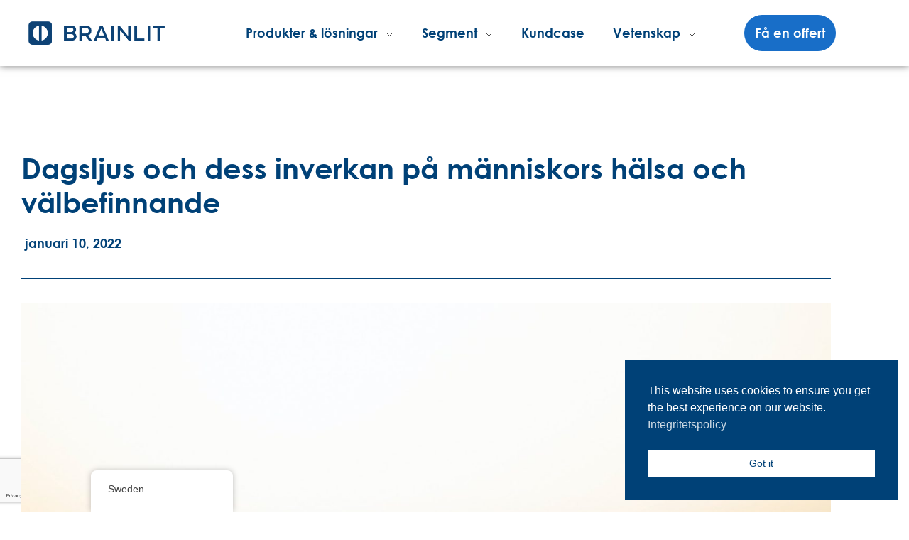

--- FILE ---
content_type: text/html; charset=UTF-8
request_url: https://www.brainlit.com/sv/2022/01/10/dagsljuset-och-dess-inverkan-pa-manniskors-halsa-och-valbefinnande/
body_size: 26169
content:
<!DOCTYPE html>
<!--[if IE 9 ]>   <html class="no-js oldie ie9 ie" lang="sv-SE" prefix="og: https://ogp.me/ns#" > <![endif]-->
<!--[if (gt IE 9)|!(IE)]><!--> <html class="no-js" lang="sv-SE" prefix="og: https://ogp.me/ns#" > <!--<![endif]-->
<head>
        <meta charset="UTF-8" >
        <meta http-equiv="X-UA-Compatible" content="IE=edge">
        <!-- devices setting -->
        <meta name="viewport"   content="initial-scale=1,user-scalable=no,width=device-width">

<!-- outputs by wp_head -->
<!-- Google tag (gtag.js) consent mode dataLayer added by Site Kit -->
<script id="google_gtagjs-js-consent-mode-data-layer">
window.dataLayer = window.dataLayer || [];function gtag(){dataLayer.push(arguments);}
gtag('consent', 'default', {"ad_personalization":"denied","ad_storage":"denied","ad_user_data":"denied","analytics_storage":"denied","functionality_storage":"denied","security_storage":"denied","personalization_storage":"denied","region":["AT","BE","BG","CH","CY","CZ","DE","DK","EE","ES","FI","FR","GB","GR","HR","HU","IE","IS","IT","LI","LT","LU","LV","MT","NL","NO","PL","PT","RO","SE","SI","SK"],"wait_for_update":500});
window._googlesitekitConsentCategoryMap = {"statistics":["analytics_storage"],"marketing":["ad_storage","ad_user_data","ad_personalization"],"functional":["functionality_storage","security_storage"],"preferences":["personalization_storage"]};
window._googlesitekitConsents = {"ad_personalization":"denied","ad_storage":"denied","ad_user_data":"denied","analytics_storage":"denied","functionality_storage":"denied","security_storage":"denied","personalization_storage":"denied","region":["AT","BE","BG","CH","CY","CZ","DE","DK","EE","ES","FI","FR","GB","GR","HR","HU","IE","IS","IT","LI","LT","LU","LV","MT","NL","NO","PL","PT","RO","SE","SI","SK"],"wait_for_update":500};
</script>
<!-- End Google tag (gtag.js) consent mode dataLayer added by Site Kit -->

<!-- Sökmotoroptimering av Rank Math – https://rankmath.com/ -->
<title>Dagsljuset och dess inverkan på människors hälsa och välbefinnande - BrainLit</title>
<meta name="description" content="Fördelarna med dagsljus | Viktig statistik | Att införa dagsljus inomhus"/>
<meta name="robots" content="follow, index, max-snippet:-1, max-video-preview:-1, max-image-preview:large"/>
<link rel="canonical" href="https://www.brainlit.com/sv/2022/01/10/dagsljuset-och-dess-inverkan-pa-manniskors-halsa-och-valbefinnande/" />
<meta property="og:locale" content="sv_SE" />
<meta property="og:type" content="article" />
<meta property="og:title" content="Dagsljuset och dess inverkan på människors hälsa och välbefinnande - BrainLit" />
<meta property="og:description" content="Fördelarna med dagsljus | Viktig statistik | Att införa dagsljus inomhus" />
<meta property="og:url" content="https://www.brainlit.com/sv/2022/01/10/dagsljuset-och-dess-inverkan-pa-manniskors-halsa-och-valbefinnande/" />
<meta property="og:site_name" content="BrainLits" />
<meta property="article:section" content="Blogg" />
<meta property="og:updated_time" content="2022-02-25T11:35:48+01:00" />
<meta property="og:image" content="https://www.brainlit.com/wp-content/uploads/2022/01/couple_sunset.jpg" />
<meta property="og:image:secure_url" content="https://www.brainlit.com/wp-content/uploads/2022/01/couple_sunset.jpg" />
<meta property="og:image:width" content="1920" />
<meta property="og:image:height" content="1280" />
<meta property="og:image:alt" content="Par i solnedgången" />
<meta property="og:image:type" content="image/jpeg" />
<meta property="article:published_time" content="2022-01-10T11:09:43+01:00" />
<meta property="article:modified_time" content="2022-02-25T11:35:48+01:00" />
<meta name="twitter:card" content="summary_large_image" />
<meta name="twitter:title" content="Dagsljuset och dess inverkan på människors hälsa och välbefinnande - BrainLit" />
<meta name="twitter:description" content="Fördelarna med dagsljus | Viktig statistik | Att införa dagsljus inomhus" />
<meta name="twitter:image" content="https://www.brainlit.com/wp-content/uploads/2022/01/couple_sunset.jpg" />
<meta name="twitter:label1" content="Skriven av" />
<meta name="twitter:data1" content="Louise Wingren" />
<meta name="twitter:label2" content="Lästid" />
<meta name="twitter:data2" content="2 minuter" />
<script type="application/ld+json" class="rank-math-schema">{
    "@context": "https:\/\/schema.org",
    "@graph": [
        {
            "@type": [
                "Person",
                "Organization"
            ],
            "@id": "https:\/\/www.brainlit.com\/sv\/#person",
            "name": "BrainLits",
            "logo": {
                "@type": "ImageObject",
                "@id": "https:\/\/www.brainlit.com\/sv\/#logo",
                "url": "https:\/\/www.brainlit.com\/wp-content\/uploads\/2024\/05\/cropped-android-chrome-192x192-1-150x150.png",
                "contentUrl": "https:\/\/www.brainlit.com\/wp-content\/uploads\/2024\/05\/cropped-android-chrome-192x192-1-150x150.png",
                "caption": "BrainLit",
                "inLanguage": "sv-SE"
            },
            "image": {
                "@type": "ImageObject",
                "@id": "https:\/\/www.brainlit.com\/sv\/#logo",
                "url": "https:\/\/www.brainlit.com\/wp-content\/uploads\/2024\/05\/cropped-android-chrome-192x192-1-150x150.png",
                "contentUrl": "https:\/\/www.brainlit.com\/wp-content\/uploads\/2024\/05\/cropped-android-chrome-192x192-1-150x150.png",
                "caption": "BrainLit",
                "inLanguage": "sv-SE"
            }
        },
        {
            "@type": "WebSite",
            "@id": "https:\/\/www.brainlit.com\/sv\/#website",
            "url": "https:\/\/www.brainlit.com\/sv",
            "name": "BrainLits",
            "publisher": {
                "@id": "https:\/\/www.brainlit.com\/sv\/#person"
            },
            "inLanguage": "sv-SE"
        },
        {
            "@type": "ImageObject",
            "@id": "https:\/\/www.brainlit.com\/wp-content\/uploads\/2022\/01\/couple_sunset.jpg",
            "url": "https:\/\/www.brainlit.com\/wp-content\/uploads\/2022\/01\/couple_sunset.jpg",
            "width": "1920",
            "height": "1280",
            "caption": "Couple in sunset",
            "inLanguage": "sv-SE"
        },
        {
            "@type": "WebPage",
            "@id": "https:\/\/www.brainlit.com\/sv\/2022\/01\/10\/dagsljuset-och-dess-inverkan-pa-manniskors-halsa-och-valbefinnande\/#webpage",
            "url": "https:\/\/www.brainlit.com\/sv\/2022\/01\/10\/dagsljuset-och-dess-inverkan-pa-manniskors-halsa-och-valbefinnande\/",
            "name": "Dagsljuset och dess inverkan p\u00e5 m\u00e4nniskors h\u00e4lsa och v\u00e4lbefinnande - BrainLit",
            "datePublished": "2022-01-10T11:09:43+01:00",
            "dateModified": "2022-02-25T11:35:48+01:00",
            "isPartOf": {
                "@id": "https:\/\/www.brainlit.com\/sv\/#website"
            },
            "primaryImageOfPage": {
                "@id": "https:\/\/www.brainlit.com\/wp-content\/uploads\/2022\/01\/couple_sunset.jpg"
            },
            "inLanguage": "sv-SE"
        },
        {
            "@type": "Person",
            "@id": "https:\/\/www.brainlit.com\/sv\/author\/louisew\/",
            "name": "Louise Wingren",
            "url": "https:\/\/www.brainlit.com\/sv\/author\/louisew\/",
            "image": {
                "@type": "ImageObject",
                "@id": "https:\/\/secure.gravatar.com\/avatar\/77a1e9f70407f59aa84a8bbd2def0fcb32af25f15c4e91ebf0dab80ba7d08868?s=96&amp;d=mm&amp;r=g",
                "url": "https:\/\/secure.gravatar.com\/avatar\/77a1e9f70407f59aa84a8bbd2def0fcb32af25f15c4e91ebf0dab80ba7d08868?s=96&amp;d=mm&amp;r=g",
                "caption": "Louise Wingren",
                "inLanguage": "sv-SE"
            }
        },
        {
            "@type": "BlogPosting",
            "headline": "Daylight and its effect on people\u2019s health and wellbeing &bull; BrainLit",
            "datePublished": "2022-01-10T11:09:43+01:00",
            "dateModified": "2022-02-25T11:35:48+01:00",
            "articleSection": "Blog, Blog",
            "author": {
                "@id": "https:\/\/www.brainlit.com\/sv\/author\/louisew\/",
                "name": "Louise Wingren"
            },
            "publisher": {
                "@id": "https:\/\/www.brainlit.com\/sv\/#person"
            },
            "description": "F\u00f6rdelarna med dagsljus | Viktig statistik | Att inf\u00f6ra dagsljus inomhus",
            "name": "Dagsljuset och dess inverkan p\u00e5 m\u00e4nniskors h\u00e4lsa och v\u00e4lbefinnande - BrainLit",
            "@id": "https:\/\/www.brainlit.com\/sv\/2022\/01\/10\/dagsljuset-och-dess-inverkan-pa-manniskors-halsa-och-valbefinnande\/#richSnippet",
            "isPartOf": {
                "@id": "https:\/\/www.brainlit.com\/sv\/2022\/01\/10\/dagsljuset-och-dess-inverkan-pa-manniskors-halsa-och-valbefinnande\/#webpage"
            },
            "image": {
                "@id": "https:\/\/www.brainlit.com\/wp-content\/uploads\/2022\/01\/couple_sunset.jpg"
            },
            "inLanguage": "sv-SE",
            "mainEntityOfPage": {
                "@id": "https:\/\/www.brainlit.com\/sv\/2022\/01\/10\/dagsljuset-och-dess-inverkan-pa-manniskors-halsa-och-valbefinnande\/#webpage"
            }
        }
    ]
}</script>
<!-- /Rank Math SEO-tillägg för WordPress -->

<link rel='dns-prefetch' href='//www.googletagmanager.com' />

<link rel="alternate" type="application/rss+xml" title="BrainLit &raquo; Webbflöde" href="https://www.brainlit.com/sv/feed/" />
<link rel="alternate" title="oEmbed (JSON)" type="application/json+oembed" href="https://www.brainlit.com/sv/wp-json/oembed/1.0/embed?url=https%3A%2F%2Fwww.brainlit.com%2Fsv%2F2022%2F01%2F10%2Fdagsljuset-och-dess-inverkan-pa-manniskors-halsa-och-valbefinnande%2F" />
<link rel="alternate" title="oEmbed (XML)" type="text/xml+oembed" href="https://www.brainlit.com/sv/wp-json/oembed/1.0/embed?url=https%3A%2F%2Fwww.brainlit.com%2Fsv%2F2022%2F01%2F10%2Fdagsljuset-och-dess-inverkan-pa-manniskors-halsa-och-valbefinnande%2F&#038;format=xml" />
<style id='wp-img-auto-sizes-contain-inline-css'>
img:is([sizes=auto i],[sizes^="auto," i]){contain-intrinsic-size:3000px 1500px}
/*# sourceURL=wp-img-auto-sizes-contain-inline-css */
</style>
<style id='wp-emoji-styles-inline-css'>

	img.wp-smiley, img.emoji {
		display: inline !important;
		border: none !important;
		box-shadow: none !important;
		height: 1em !important;
		width: 1em !important;
		margin: 0 0.07em !important;
		vertical-align: -0.1em !important;
		background: none !important;
		padding: 0 !important;
	}
/*# sourceURL=wp-emoji-styles-inline-css */
</style>
<link rel='stylesheet' id='wp-block-library-css' href='https://www.brainlit.com/wp-includes/css/dist/block-library/style.min.css?ver=6.9' media='all' />
<style id='classic-theme-styles-inline-css'>
/*! This file is auto-generated */
.wp-block-button__link{color:#fff;background-color:#32373c;border-radius:9999px;box-shadow:none;text-decoration:none;padding:calc(.667em + 2px) calc(1.333em + 2px);font-size:1.125em}.wp-block-file__button{background:#32373c;color:#fff;text-decoration:none}
/*# sourceURL=/wp-includes/css/classic-themes.min.css */
</style>
<style id='global-styles-inline-css'>
:root{--wp--preset--aspect-ratio--square: 1;--wp--preset--aspect-ratio--4-3: 4/3;--wp--preset--aspect-ratio--3-4: 3/4;--wp--preset--aspect-ratio--3-2: 3/2;--wp--preset--aspect-ratio--2-3: 2/3;--wp--preset--aspect-ratio--16-9: 16/9;--wp--preset--aspect-ratio--9-16: 9/16;--wp--preset--color--black: #000000;--wp--preset--color--cyan-bluish-gray: #abb8c3;--wp--preset--color--white: #ffffff;--wp--preset--color--pale-pink: #f78da7;--wp--preset--color--vivid-red: #cf2e2e;--wp--preset--color--luminous-vivid-orange: #ff6900;--wp--preset--color--luminous-vivid-amber: #fcb900;--wp--preset--color--light-green-cyan: #7bdcb5;--wp--preset--color--vivid-green-cyan: #00d084;--wp--preset--color--pale-cyan-blue: #8ed1fc;--wp--preset--color--vivid-cyan-blue: #0693e3;--wp--preset--color--vivid-purple: #9b51e0;--wp--preset--gradient--vivid-cyan-blue-to-vivid-purple: linear-gradient(135deg,rgb(6,147,227) 0%,rgb(155,81,224) 100%);--wp--preset--gradient--light-green-cyan-to-vivid-green-cyan: linear-gradient(135deg,rgb(122,220,180) 0%,rgb(0,208,130) 100%);--wp--preset--gradient--luminous-vivid-amber-to-luminous-vivid-orange: linear-gradient(135deg,rgb(252,185,0) 0%,rgb(255,105,0) 100%);--wp--preset--gradient--luminous-vivid-orange-to-vivid-red: linear-gradient(135deg,rgb(255,105,0) 0%,rgb(207,46,46) 100%);--wp--preset--gradient--very-light-gray-to-cyan-bluish-gray: linear-gradient(135deg,rgb(238,238,238) 0%,rgb(169,184,195) 100%);--wp--preset--gradient--cool-to-warm-spectrum: linear-gradient(135deg,rgb(74,234,220) 0%,rgb(151,120,209) 20%,rgb(207,42,186) 40%,rgb(238,44,130) 60%,rgb(251,105,98) 80%,rgb(254,248,76) 100%);--wp--preset--gradient--blush-light-purple: linear-gradient(135deg,rgb(255,206,236) 0%,rgb(152,150,240) 100%);--wp--preset--gradient--blush-bordeaux: linear-gradient(135deg,rgb(254,205,165) 0%,rgb(254,45,45) 50%,rgb(107,0,62) 100%);--wp--preset--gradient--luminous-dusk: linear-gradient(135deg,rgb(255,203,112) 0%,rgb(199,81,192) 50%,rgb(65,88,208) 100%);--wp--preset--gradient--pale-ocean: linear-gradient(135deg,rgb(255,245,203) 0%,rgb(182,227,212) 50%,rgb(51,167,181) 100%);--wp--preset--gradient--electric-grass: linear-gradient(135deg,rgb(202,248,128) 0%,rgb(113,206,126) 100%);--wp--preset--gradient--midnight: linear-gradient(135deg,rgb(2,3,129) 0%,rgb(40,116,252) 100%);--wp--preset--font-size--small: 13px;--wp--preset--font-size--medium: 20px;--wp--preset--font-size--large: 36px;--wp--preset--font-size--x-large: 42px;--wp--preset--spacing--20: 0.44rem;--wp--preset--spacing--30: 0.67rem;--wp--preset--spacing--40: 1rem;--wp--preset--spacing--50: 1.5rem;--wp--preset--spacing--60: 2.25rem;--wp--preset--spacing--70: 3.38rem;--wp--preset--spacing--80: 5.06rem;--wp--preset--shadow--natural: 6px 6px 9px rgba(0, 0, 0, 0.2);--wp--preset--shadow--deep: 12px 12px 50px rgba(0, 0, 0, 0.4);--wp--preset--shadow--sharp: 6px 6px 0px rgba(0, 0, 0, 0.2);--wp--preset--shadow--outlined: 6px 6px 0px -3px rgb(255, 255, 255), 6px 6px rgb(0, 0, 0);--wp--preset--shadow--crisp: 6px 6px 0px rgb(0, 0, 0);}:where(.is-layout-flex){gap: 0.5em;}:where(.is-layout-grid){gap: 0.5em;}body .is-layout-flex{display: flex;}.is-layout-flex{flex-wrap: wrap;align-items: center;}.is-layout-flex > :is(*, div){margin: 0;}body .is-layout-grid{display: grid;}.is-layout-grid > :is(*, div){margin: 0;}:where(.wp-block-columns.is-layout-flex){gap: 2em;}:where(.wp-block-columns.is-layout-grid){gap: 2em;}:where(.wp-block-post-template.is-layout-flex){gap: 1.25em;}:where(.wp-block-post-template.is-layout-grid){gap: 1.25em;}.has-black-color{color: var(--wp--preset--color--black) !important;}.has-cyan-bluish-gray-color{color: var(--wp--preset--color--cyan-bluish-gray) !important;}.has-white-color{color: var(--wp--preset--color--white) !important;}.has-pale-pink-color{color: var(--wp--preset--color--pale-pink) !important;}.has-vivid-red-color{color: var(--wp--preset--color--vivid-red) !important;}.has-luminous-vivid-orange-color{color: var(--wp--preset--color--luminous-vivid-orange) !important;}.has-luminous-vivid-amber-color{color: var(--wp--preset--color--luminous-vivid-amber) !important;}.has-light-green-cyan-color{color: var(--wp--preset--color--light-green-cyan) !important;}.has-vivid-green-cyan-color{color: var(--wp--preset--color--vivid-green-cyan) !important;}.has-pale-cyan-blue-color{color: var(--wp--preset--color--pale-cyan-blue) !important;}.has-vivid-cyan-blue-color{color: var(--wp--preset--color--vivid-cyan-blue) !important;}.has-vivid-purple-color{color: var(--wp--preset--color--vivid-purple) !important;}.has-black-background-color{background-color: var(--wp--preset--color--black) !important;}.has-cyan-bluish-gray-background-color{background-color: var(--wp--preset--color--cyan-bluish-gray) !important;}.has-white-background-color{background-color: var(--wp--preset--color--white) !important;}.has-pale-pink-background-color{background-color: var(--wp--preset--color--pale-pink) !important;}.has-vivid-red-background-color{background-color: var(--wp--preset--color--vivid-red) !important;}.has-luminous-vivid-orange-background-color{background-color: var(--wp--preset--color--luminous-vivid-orange) !important;}.has-luminous-vivid-amber-background-color{background-color: var(--wp--preset--color--luminous-vivid-amber) !important;}.has-light-green-cyan-background-color{background-color: var(--wp--preset--color--light-green-cyan) !important;}.has-vivid-green-cyan-background-color{background-color: var(--wp--preset--color--vivid-green-cyan) !important;}.has-pale-cyan-blue-background-color{background-color: var(--wp--preset--color--pale-cyan-blue) !important;}.has-vivid-cyan-blue-background-color{background-color: var(--wp--preset--color--vivid-cyan-blue) !important;}.has-vivid-purple-background-color{background-color: var(--wp--preset--color--vivid-purple) !important;}.has-black-border-color{border-color: var(--wp--preset--color--black) !important;}.has-cyan-bluish-gray-border-color{border-color: var(--wp--preset--color--cyan-bluish-gray) !important;}.has-white-border-color{border-color: var(--wp--preset--color--white) !important;}.has-pale-pink-border-color{border-color: var(--wp--preset--color--pale-pink) !important;}.has-vivid-red-border-color{border-color: var(--wp--preset--color--vivid-red) !important;}.has-luminous-vivid-orange-border-color{border-color: var(--wp--preset--color--luminous-vivid-orange) !important;}.has-luminous-vivid-amber-border-color{border-color: var(--wp--preset--color--luminous-vivid-amber) !important;}.has-light-green-cyan-border-color{border-color: var(--wp--preset--color--light-green-cyan) !important;}.has-vivid-green-cyan-border-color{border-color: var(--wp--preset--color--vivid-green-cyan) !important;}.has-pale-cyan-blue-border-color{border-color: var(--wp--preset--color--pale-cyan-blue) !important;}.has-vivid-cyan-blue-border-color{border-color: var(--wp--preset--color--vivid-cyan-blue) !important;}.has-vivid-purple-border-color{border-color: var(--wp--preset--color--vivid-purple) !important;}.has-vivid-cyan-blue-to-vivid-purple-gradient-background{background: var(--wp--preset--gradient--vivid-cyan-blue-to-vivid-purple) !important;}.has-light-green-cyan-to-vivid-green-cyan-gradient-background{background: var(--wp--preset--gradient--light-green-cyan-to-vivid-green-cyan) !important;}.has-luminous-vivid-amber-to-luminous-vivid-orange-gradient-background{background: var(--wp--preset--gradient--luminous-vivid-amber-to-luminous-vivid-orange) !important;}.has-luminous-vivid-orange-to-vivid-red-gradient-background{background: var(--wp--preset--gradient--luminous-vivid-orange-to-vivid-red) !important;}.has-very-light-gray-to-cyan-bluish-gray-gradient-background{background: var(--wp--preset--gradient--very-light-gray-to-cyan-bluish-gray) !important;}.has-cool-to-warm-spectrum-gradient-background{background: var(--wp--preset--gradient--cool-to-warm-spectrum) !important;}.has-blush-light-purple-gradient-background{background: var(--wp--preset--gradient--blush-light-purple) !important;}.has-blush-bordeaux-gradient-background{background: var(--wp--preset--gradient--blush-bordeaux) !important;}.has-luminous-dusk-gradient-background{background: var(--wp--preset--gradient--luminous-dusk) !important;}.has-pale-ocean-gradient-background{background: var(--wp--preset--gradient--pale-ocean) !important;}.has-electric-grass-gradient-background{background: var(--wp--preset--gradient--electric-grass) !important;}.has-midnight-gradient-background{background: var(--wp--preset--gradient--midnight) !important;}.has-small-font-size{font-size: var(--wp--preset--font-size--small) !important;}.has-medium-font-size{font-size: var(--wp--preset--font-size--medium) !important;}.has-large-font-size{font-size: var(--wp--preset--font-size--large) !important;}.has-x-large-font-size{font-size: var(--wp--preset--font-size--x-large) !important;}
:where(.wp-block-post-template.is-layout-flex){gap: 1.25em;}:where(.wp-block-post-template.is-layout-grid){gap: 1.25em;}
:where(.wp-block-term-template.is-layout-flex){gap: 1.25em;}:where(.wp-block-term-template.is-layout-grid){gap: 1.25em;}
:where(.wp-block-columns.is-layout-flex){gap: 2em;}:where(.wp-block-columns.is-layout-grid){gap: 2em;}
:root :where(.wp-block-pullquote){font-size: 1.5em;line-height: 1.6;}
/*# sourceURL=global-styles-inline-css */
</style>
<link rel='stylesheet' id='uaf_client_css-css' href='https://www.brainlit.com/wp-content/uploads/useanyfont/uaf.css?ver=1764313122' media='all' />
<link data-minify="1" rel='stylesheet' id='trp-floater-language-switcher-style-css' href='https://www.brainlit.com/wp-content/cache/min/1/wp-content/plugins/translatepress-multilingual/assets/css/trp-floater-language-switcher.css?ver=1769626120' media='all' />
<link data-minify="1" rel='stylesheet' id='trp-language-switcher-style-css' href='https://www.brainlit.com/wp-content/cache/min/1/wp-content/plugins/translatepress-multilingual/assets/css/trp-language-switcher.css?ver=1769626120' media='all' />
<link rel='stylesheet' id='nsc_bar_nice-cookie-consent-css' href='https://www.brainlit.com/wp-content/plugins/beautiful-and-responsive-cookie-consent/public/cookieNSCconsent.min.css?ver=4.9.2' media='all' />
<link rel='stylesheet' id='parent-style-css' href='https://www.brainlit.com/wp-content/themes/phlox-pro/style.css?ver=6.9' media='all' />
<link data-minify="1" rel='stylesheet' id='auxin-base-css' href='https://www.brainlit.com/wp-content/cache/min/1/wp-content/themes/phlox-pro/css/base.css?ver=1769626120' media='all' />
<link data-minify="1" rel='stylesheet' id='auxin-front-icon-css' href='https://www.brainlit.com/wp-content/cache/min/1/wp-content/themes/phlox-pro/css/auxin-icon.css?ver=1769626120' media='all' />
<link data-minify="1" rel='stylesheet' id='auxin-main-css' href='https://www.brainlit.com/wp-content/cache/min/1/wp-content/themes/phlox-pro/css/main.css?ver=1769626120' media='all' />
<link rel='stylesheet' id='elementor-frontend-css' href='https://www.brainlit.com/wp-content/plugins/elementor/assets/css/frontend.min.css?ver=3.34.3' media='all' />
<link rel='stylesheet' id='widget-image-css' href='https://www.brainlit.com/wp-content/plugins/elementor/assets/css/widget-image.min.css?ver=3.34.3' media='all' />
<link rel='stylesheet' id='e-sticky-css' href='https://www.brainlit.com/wp-content/plugins/elementor-pro/assets/css/modules/sticky.min.css?ver=3.34.3' media='all' />
<link rel='stylesheet' id='e-motion-fx-css' href='https://www.brainlit.com/wp-content/plugins/elementor-pro/assets/css/modules/motion-fx.min.css?ver=3.34.3' media='all' />
<link rel='stylesheet' id='widget-social-icons-css' href='https://www.brainlit.com/wp-content/plugins/elementor/assets/css/widget-social-icons.min.css?ver=3.34.3' media='all' />
<link rel='stylesheet' id='e-apple-webkit-css' href='https://www.brainlit.com/wp-content/plugins/elementor/assets/css/conditionals/apple-webkit.min.css?ver=3.34.3' media='all' />
<link rel='stylesheet' id='widget-heading-css' href='https://www.brainlit.com/wp-content/plugins/elementor/assets/css/widget-heading.min.css?ver=3.34.3' media='all' />
<link rel='stylesheet' id='widget-form-css' href='https://www.brainlit.com/wp-content/plugins/elementor-pro/assets/css/widget-form.min.css?ver=3.34.3' media='all' />
<link rel='stylesheet' id='widget-post-info-css' href='https://www.brainlit.com/wp-content/plugins/elementor-pro/assets/css/widget-post-info.min.css?ver=3.34.3' media='all' />
<link rel='stylesheet' id='widget-icon-list-css' href='https://www.brainlit.com/wp-content/plugins/elementor/assets/css/widget-icon-list.min.css?ver=3.34.3' media='all' />
<link rel='stylesheet' id='elementor-icons-shared-0-css' href='https://www.brainlit.com/wp-content/plugins/elementor/assets/lib/font-awesome/css/fontawesome.min.css?ver=5.15.3' media='all' />
<link data-minify="1" rel='stylesheet' id='elementor-icons-fa-regular-css' href='https://www.brainlit.com/wp-content/cache/min/1/wp-content/plugins/elementor/assets/lib/font-awesome/css/regular.min.css?ver=1769626144' media='all' />
<link data-minify="1" rel='stylesheet' id='elementor-icons-fa-solid-css' href='https://www.brainlit.com/wp-content/cache/min/1/wp-content/plugins/elementor/assets/lib/font-awesome/css/solid.min.css?ver=1769626120' media='all' />
<link rel='stylesheet' id='widget-divider-css' href='https://www.brainlit.com/wp-content/plugins/elementor/assets/css/widget-divider.min.css?ver=3.34.3' media='all' />
<link rel='stylesheet' id='widget-share-buttons-css' href='https://www.brainlit.com/wp-content/plugins/elementor-pro/assets/css/widget-share-buttons.min.css?ver=3.34.3' media='all' />
<link data-minify="1" rel='stylesheet' id='elementor-icons-fa-brands-css' href='https://www.brainlit.com/wp-content/cache/min/1/wp-content/plugins/elementor/assets/lib/font-awesome/css/brands.min.css?ver=1769626120' media='all' />
<link rel='stylesheet' id='widget-spacer-css' href='https://www.brainlit.com/wp-content/plugins/elementor/assets/css/widget-spacer.min.css?ver=3.34.3' media='all' />
<link data-minify="1" rel='stylesheet' id='elementor-icons-css' href='https://www.brainlit.com/wp-content/cache/min/1/wp-content/plugins/elementor/assets/lib/eicons/css/elementor-icons.min.css?ver=1769626120' media='all' />
<link rel='stylesheet' id='elementor-post-13812-css' href='https://www.brainlit.com/wp-content/uploads/elementor/css/post-13812.css?ver=1769626119' media='all' />
<link data-minify="1" rel='stylesheet' id='auxin-elementor-widgets-css' href='https://www.brainlit.com/wp-content/cache/min/1/wp-content/plugins/auxin-elements/admin/assets/css/elementor-widgets.css?ver=1769626120' media='all' />
<link rel='stylesheet' id='mediaelement-css' href='https://www.brainlit.com/wp-includes/js/mediaelement/mediaelementplayer-legacy.min.css?ver=4.2.17' media='all' />
<link rel='stylesheet' id='wp-mediaelement-css' href='https://www.brainlit.com/wp-includes/js/mediaelement/wp-mediaelement.min.css?ver=6.9' media='all' />
<link data-minify="1" rel='stylesheet' id='font-awesome-5-all-css' href='https://www.brainlit.com/wp-content/cache/min/1/wp-content/plugins/elementor/assets/lib/font-awesome/css/all.min.css?ver=1769626120' media='all' />
<link rel='stylesheet' id='font-awesome-4-shim-css' href='https://www.brainlit.com/wp-content/plugins/elementor/assets/lib/font-awesome/css/v4-shims.min.css?ver=3.34.3' media='all' />
<link rel='stylesheet' id='elementor-post-528-css' href='https://www.brainlit.com/wp-content/uploads/elementor/css/post-528.css?ver=1769626120' media='all' />
<link rel='stylesheet' id='elementor-post-1055-css' href='https://www.brainlit.com/wp-content/uploads/elementor/css/post-1055.css?ver=1769626120' media='all' />
<link rel='stylesheet' id='elementor-post-11375-css' href='https://www.brainlit.com/wp-content/uploads/elementor/css/post-11375.css?ver=1769626144' media='all' />
<link data-minify="1" rel='stylesheet' id='auxin-child-css' href='https://www.brainlit.com/wp-content/cache/min/1/wp-content/themes/phlox-pro-child/style.css?ver=1769626120' media='all' />
<link data-minify="1" rel='stylesheet' id='auxin-custom-css' href='https://www.brainlit.com/wp-content/cache/min/1/wp-content/uploads/phlox-pro/custom.css?ver=1769626120' media='all' />
<link data-minify="1" rel='stylesheet' id='auxin-go-pricing-css' href='https://www.brainlit.com/wp-content/cache/min/1/wp-content/themes/phlox-pro/css/go-pricing.css?ver=1769626120' media='all' />
<link data-minify="1" rel='stylesheet' id='auxin-portfolio-css' href='https://www.brainlit.com/wp-content/cache/min/1/wp-content/themes/phlox-pro/css/portfolio.css?ver=1769626120' media='all' />
<link data-minify="1" rel='stylesheet' id='auxin-elementor-base-css' href='https://www.brainlit.com/wp-content/cache/min/1/wp-content/themes/phlox-pro/css/other/elementor.css?ver=1769626120' media='all' />
<link rel='stylesheet' id='gridmaster-frontend-css' href='https://www.brainlit.com/wp-content/plugins/ajax-filter-posts/assets/css/frontend.min.css?ver=3.4.17' media='all' />
<link data-minify="1" rel='stylesheet' id='elementor-gf-local-opensans-css' href='https://www.brainlit.com/wp-content/cache/min/1/wp-content/uploads/elementor/google-fonts/css/opensans.css?ver=1769626120' media='all' />
<!--n2css--><!--n2js--><script src="https://www.brainlit.com/wp-includes/js/jquery/jquery.min.js?ver=3.7.1" id="jquery-core-js"></script>
<script src="https://www.brainlit.com/wp-includes/js/jquery/jquery-migrate.min.js?ver=3.4.1" id="jquery-migrate-js"></script>
<script src="https://www.brainlit.com/wp-content/plugins/auxin-pro-tools/admin/assets/js/elementor/widgets.js?ver=1.9.5" id="auxin-elementor-pro-widgets-js"></script>
<script src="https://www.brainlit.com/wp-content/plugins/elementor/assets/lib/font-awesome/js/v4-shims.min.js?ver=3.34.3" id="font-awesome-4-shim-js"></script>
<script id="geotargetly_geo_redirect_script_0-js-after">
(function(g,e,o,id,t,a,r,ge,tl,y,s){
  g.getElementsByTagName(o)[0].insertAdjacentHTML('afterbegin','<style id="georedirect-M6j2tljLvjFyt9eINabstyle">body{opacity:0.0 !important;}</style>');
  s=function(){g.getElementById('georedirect-M6j2tljLvjFyt9eINabstyle').innerHTML='body{opacity:1.0 !important;}';};
  t=g.getElementsByTagName(o)[0];y=g.createElement(e);y.async=true;
  y.src='https://g10102301085.co/gr?id=-M6j2tljLvjFyt9eINab&refurl='+g.referrer+'&winurl='+encodeURIComponent(window.location);
  t.parentNode.insertBefore(y,t);y.onerror=function(){s()};
  georedirectLoaded="undefined" != typeof georedirectLoaded ? georedirectLoaded:{};
  georedirectLoaded['-M6j2tljLvjFyt9eINab'] = function(redirect){var to=0;if(redirect){to=5000};setTimeout(function(){s();},to)};
  setTimeout(function(){s();}, 8000);
})(document,'script','head');
//# sourceURL=geotargetly_geo_redirect_script_0-js-after
</script>
<script id="auxin-modernizr-js-extra">
var auxin = {"ajax_url":"https://www.brainlit.com/wp-admin/admin-ajax.php","is_rtl":"","is_reponsive":"1","is_framed":"","frame_width":"20","wpml_lang":"en","uploadbaseurl":"https://www.brainlit.com/wp-content/uploads","nonce":"008229987c"};
//# sourceURL=auxin-modernizr-js-extra
</script>
<script id="auxin-modernizr-js-before">
/* < ![CDATA[ */
function auxinNS(n){for(var e=n.split("."),a=window,i="",r=e.length,t=0;r>t;t++)"window"!=e[t]&&(i=e[t],a[i]=a[i]||{},a=a[i]);return a;}
/* ]]> */
//# sourceURL=auxin-modernizr-js-before
</script>
<script src="https://www.brainlit.com/wp-content/themes/phlox-pro/js/solo/modernizr-custom.min.js?ver=5.17.11" id="auxin-modernizr-js"></script>

<!-- Kodblock för ”Google-tagg (gtag.js)” tillagt av Site Kit -->
<!-- Kodblock för ”Google Analytics” tillagt av Site Kit -->
<script src="https://www.googletagmanager.com/gtag/js?id=G-5ZC6PW7430" id="google_gtagjs-js" async></script>
<script id="google_gtagjs-js-after">
window.dataLayer = window.dataLayer || [];function gtag(){dataLayer.push(arguments);}
gtag("set","linker",{"domains":["www.brainlit.com"]});
gtag("js", new Date());
gtag("set", "developer_id.dZTNiMT", true);
gtag("config", "G-5ZC6PW7430");
//# sourceURL=google_gtagjs-js-after
</script>
<link rel="https://api.w.org/" href="https://www.brainlit.com/sv/wp-json/" /><link rel="alternate" title="JSON" type="application/json" href="https://www.brainlit.com/sv/wp-json/wp/v2/posts/15164" /><link rel="EditURI" type="application/rsd+xml" title="RSD" href="https://www.brainlit.com/xmlrpc.php?rsd" />
<meta name="generator" content="WordPress 6.9" />
<link rel='shortlink' href='https://www.brainlit.com/sv/?p=15164' />
<meta name="generator" content="Site Kit by Google 1.171.0" />
<!-- Generated with Outfunnel Web Tracking plugin v2.9.5 -->
<script>
window.OFID = "617fb4a699dead3a765732cb";
window.OF_WP_VERSION = "2.9.5";
(function(){
var script = document.createElement('script');
var url = 'https://cdn.outfunnel.com/c.js?v='+ new Date().toISOString().substring(0,10);
script.setAttribute('src', url);
document.getElementsByTagName('head')[0].appendChild(script);
})();
</script>
<!-- / Outfunnel Web Tracking plugin -->

<!-- Google Tag Manager -->
<script>(function(w,d,s,l,i){w[l]=w[l]||[];w[l].push({'gtm.start':
new Date().getTime(),event:'gtm.js'});var f=d.getElementsByTagName(s)[0],
j=d.createElement(s),dl=l!='dataLayer'?'&l='+l:'';j.async=true;j.src=
'https://www.googletagmanager.com/gtm.js?id='+i+dl;f.parentNode.insertBefore(j,f);
})(window,document,'script','dataLayer','GTM-KCS62S6');</script>
<!-- End Google Tag Manager -->
<link rel="alternate" hreflang="en" href="https://www.brainlit.com/2022/01/10/daylight-and-its-effect-on-peoples-health-and-wellbeing/"/>
<link rel="alternate" hreflang="sv-SE" href="https://www.brainlit.com/sv/2022/01/10/dagsljuset-och-dess-inverkan-pa-manniskors-halsa-och-valbefinnande/"/>
<link rel="alternate" hreflang="en-US" href="https://www.brainlit.com/us/2022/01/10/daylight-and-its-effect-on-peoples-health-and-wellbeing/"/>
<link rel="alternate" hreflang="sv" href="https://www.brainlit.com/sv/2022/01/10/dagsljuset-och-dess-inverkan-pa-manniskors-halsa-och-valbefinnande/"/>
<!-- Chrome, Firefox OS and Opera -->
<meta name="theme-color" content="#1bb0ce" />
<!-- Windows Phone -->
<meta name="msapplication-navbutton-color" content="#1bb0ce" />
<!-- iOS Safari -->
<meta name="apple-mobile-web-app-capable" content="yes">
<meta name="apple-mobile-web-app-status-bar-style" content="black-translucent">

<meta name="generator" content="Elementor 3.34.3; features: additional_custom_breakpoints; settings: css_print_method-external, google_font-enabled, font_display-auto">
			<style>
				.e-con.e-parent:nth-of-type(n+4):not(.e-lazyloaded):not(.e-no-lazyload),
				.e-con.e-parent:nth-of-type(n+4):not(.e-lazyloaded):not(.e-no-lazyload) * {
					background-image: none !important;
				}
				@media screen and (max-height: 1024px) {
					.e-con.e-parent:nth-of-type(n+3):not(.e-lazyloaded):not(.e-no-lazyload),
					.e-con.e-parent:nth-of-type(n+3):not(.e-lazyloaded):not(.e-no-lazyload) * {
						background-image: none !important;
					}
				}
				@media screen and (max-height: 640px) {
					.e-con.e-parent:nth-of-type(n+2):not(.e-lazyloaded):not(.e-no-lazyload),
					.e-con.e-parent:nth-of-type(n+2):not(.e-lazyloaded):not(.e-no-lazyload) * {
						background-image: none !important;
					}
				}
			</style>
			
<!-- Kodblock för ”Google Tag Manager” tillagt av Site Kit -->
<script>
			( function( w, d, s, l, i ) {
				w[l] = w[l] || [];
				w[l].push( {'gtm.start': new Date().getTime(), event: 'gtm.js'} );
				var f = d.getElementsByTagName( s )[0],
					j = d.createElement( s ), dl = l != 'dataLayer' ? '&l=' + l : '';
				j.async = true;
				j.src = 'https://www.googletagmanager.com/gtm.js?id=' + i + dl;
				f.parentNode.insertBefore( j, f );
			} )( window, document, 'script', 'dataLayer', 'GTM-KCS62S6' );
			
</script>

<!-- Avslut av kodblock för ”Google Tag Manager” tillagt av Site Kit -->
<link rel="icon" href="https://www.brainlit.com/wp-content/uploads/2024/05/cropped-android-chrome-512x512-1-32x32.png" sizes="32x32" />
<link rel="icon" href="https://www.brainlit.com/wp-content/uploads/2024/05/cropped-android-chrome-512x512-1-192x192.png" sizes="192x192" />
<link rel="apple-touch-icon" href="https://www.brainlit.com/wp-content/uploads/2024/05/cropped-android-chrome-512x512-1-180x180.png" />
<meta name="msapplication-TileImage" content="https://www.brainlit.com/wp-content/uploads/2024/05/cropped-android-chrome-512x512-1-270x270.png" />
<!-- end wp_head -->
<meta name="generator" content="WP Rocket 3.20.3" data-wpr-features="wpr_minify_css wpr_preload_links wpr_desktop" /></head>


<body class="wp-singular post-template-default single single-post postid-15164 single-format-standard wp-custom-logo wp-theme-phlox-pro wp-child-theme-phlox-pro-child auxin-pro translatepress-sv_SE elementor-default elementor-kit-13812 elementor-page-11375 phlox-pro aux-dom-unready aux-full-width aux-resp aux-hd  aux-page-animation-off _auxels"  data-framed="">

		<!-- Kodblock för ”Google Tag Manager (noscript)”, tillagt av Site Kit -->
		<noscript>
			<iframe src="https://www.googletagmanager.com/ns.html?id=GTM-KCS62S6" height="0" width="0" style="display:none;visibility:hidden"></iframe>
		</noscript>
		<!-- Avslut av kodblock för ”Google Tag Manager (noscript)”, tillagt av Site Kit -->
		
<div data-rocket-location-hash="45a3313c8f0c5262aab1f10821328fcf" id="inner-body">

		<header data-rocket-location-hash="8845a55f67d26dfb40d20daf917d6bfa" data-elementor-type="header" data-elementor-id="528" class="elementor elementor-528 elementor-location-header" data-elementor-post-type="elementor_library">
					<section class="elementor-section elementor-top-section elementor-element elementor-element-b631ddb elementor-section-content-middle elementor-section-full_width elementor-section-height-min-height elementor-hidden-mobile elementor-hidden-tablet elementor-section-height-default elementor-section-items-middle" data-id="b631ddb" data-element_type="section" data-settings="{&quot;sticky&quot;:&quot;top&quot;,&quot;background_background&quot;:&quot;classic&quot;,&quot;motion_fx_motion_fx_scrolling&quot;:&quot;yes&quot;,&quot;motion_fx_translateY_effect&quot;:&quot;yes&quot;,&quot;motion_fx_translateY_speed&quot;:{&quot;unit&quot;:&quot;px&quot;,&quot;size&quot;:0,&quot;sizes&quot;:[]},&quot;motion_fx_translateY_affectedRange&quot;:{&quot;unit&quot;:&quot;%&quot;,&quot;size&quot;:&quot;&quot;,&quot;sizes&quot;:{&quot;start&quot;:0,&quot;end&quot;:68}},&quot;motion_fx_devices&quot;:[&quot;desktop&quot;,&quot;tablet&quot;,&quot;mobile&quot;],&quot;sticky_on&quot;:[&quot;desktop&quot;,&quot;tablet&quot;,&quot;mobile&quot;],&quot;sticky_offset&quot;:0,&quot;sticky_effects_offset&quot;:0,&quot;sticky_anchor_link_offset&quot;:0}">
						<div class="elementor-container elementor-column-gap-narrow">
					<div class="aux-parallax-section elementor-column elementor-col-16 elementor-top-column elementor-element elementor-element-8876de6" data-id="8876de6" data-element_type="column">
			<div class="elementor-widget-wrap elementor-element-populated">
						<div class="elementor-element elementor-element-2f50aa4 elementor-widget elementor-widget-image" data-id="2f50aa4" data-element_type="widget" data-widget_type="image.default">
				<div class="elementor-widget-container">
																<a href="https://www.brainlit.com/sv/">
							<img width="763" height="132" src="https://www.brainlit.com/wp-content/uploads/2020/04/BLT_logo_blue_2023-02-06.png" class="attachment-full size-full wp-image-20093" alt="" srcset="https://www.brainlit.com/wp-content/uploads/2020/04/BLT_logo_blue_2023-02-06.png 763w, https://www.brainlit.com/wp-content/uploads/2020/04/BLT_logo_blue_2023-02-06-18x3.png 18w" sizes="(max-width: 763px) 100vw, 763px" />								</a>
															</div>
				</div>
					</div>
		</div>
				<div class="aux-parallax-section elementor-column elementor-col-66 elementor-top-column elementor-element elementor-element-c8928fe" data-id="c8928fe" data-element_type="column">
			<div class="elementor-widget-wrap elementor-element-populated">
						<div class="elementor-element elementor-element-a778680 elementor-widget__width-auto elementor-hidden-phone elementor-widget elementor-widget-aux_menu_box" data-id="a778680" data-element_type="widget" data-widget_type="aux_menu_box.default">
				<div class="elementor-widget-container">
					<div class="aux-elementor-header-menu aux-nav-menu-element aux-nav-menu-element-a778680"><div class="aux-burger-box" data-target-panel="offcanvas" data-target-content=".elementor-element-a778680 .aux-master-menu"><div class="aux-burger aux-thick-medium"><span class="mid-line"></span></div></div><!-- start master menu -->
<nav id="master-menu-elementor-a778680" class="menu-primary-container">

	<ul id="menu-primary" class="aux-master-menu aux-no-js aux-skin-classic-center aux-fade-nav aux-with-indicator aux-horizontal" data-type="horizontal"  data-switch-type="toggle" data-switch-parent=".elementor-element-a778680 .aux-offcanvas-menu .offcanvas-content" data-switch-width="768"  >

		<!-- start submenu -->
		<li id="menu-item-568" class="menu-item menu-item-type-post_type menu-item-object-page menu-item-has-children menu-item-568 aux-menu-depth-0 aux-menu-root-1 aux-menu-item">
			<a href="https://www.brainlit.com/sv/losningar/" class="aux-item-content">
				<span class="aux-menu-label">Produkter &amp; lösningar</span>
			</a>

		<ul class="sub-menu aux-submenu">

			<!-- start submenu -->
			<li id="menu-item-18385" class="menu-item menu-item-type-post_type menu-item-object-page menu-item-has-children menu-item-18385 aux-menu-depth-1 aux-menu-item">
				<a href="https://www.brainlit.com/sv/losningar/biocentrisk-belysning/" class="aux-item-content">
					<span class="aux-menu-label">Biocentrisk belysning</span>
				</a>

			<ul class="sub-menu aux-submenu">
				<li id="menu-item-23168" class="menu-item menu-item-type-post_type menu-item-object-page menu-item-23168 aux-menu-depth-2 aux-menu-item">
					<a href="https://www.brainlit.com/sv/losningar/biocentrisk-belysning/armaturer/" class="aux-item-content">
						<span class="aux-menu-label">Armaturer</span>
					</a>
				</li>
				<li id="menu-item-18227" class="menu-item menu-item-type-post_type menu-item-object-page menu-item-18227 aux-menu-depth-2 aux-menu-item">
					<a href="https://www.brainlit.com/sv/losningar/paket/" class="aux-item-content">
						<span class="aux-menu-label">Paket</span>
					</a>
				</li>
				<li id="menu-item-8942" class="menu-item menu-item-type-post_type menu-item-object-page menu-item-8942 aux-menu-depth-2 aux-menu-item">
					<a href="https://www.brainlit.com/sv/losningar/skraddarsytt/" class="aux-item-content">
						<span class="aux-menu-label">ELVEN - Skräddarsydda lösningar</span>
					</a>
				</li>
				<li id="menu-item-7493" class="menu-item menu-item-type-post_type menu-item-object-page menu-item-7493 aux-menu-depth-2 aux-menu-item">
					<a href="https://www.brainlit.com/sv/losningar/alven/" class="aux-item-content">
						<span class="aux-menu-label">ALVEN - Fristående lösning</span>
					</a>
				</li>
			</ul>
			</li>
			<!-- end submenu -->

			<!-- start submenu -->
			<li id="menu-item-18803" class="menu-item menu-item-type-post_type menu-item-object-page menu-item-has-children menu-item-18803 aux-menu-depth-1 aux-menu-item">
				<a href="https://www.brainlit.com/sv/losningar/belysning-for-desinfektion/" class="aux-item-content">
					<span class="aux-menu-label">Belysning för desinfektion</span>
				</a>

			<ul class="sub-menu aux-submenu">
				<li id="menu-item-18384" class="menu-item menu-item-type-post_type menu-item-object-page menu-item-18384 aux-menu-depth-2 aux-menu-item">
					<a href="https://www.brainlit.com/sv/losningar/belysning-for-desinfektion/brainlit-uven/" class="aux-item-content">
						<span class="aux-menu-label">UVEN</span>
					</a>
				</li>
			</ul>
			</li>
			<!-- end submenu -->
		</ul>
		</li>
		<!-- end submenu -->

		<!-- start submenu -->
		<li id="menu-item-569" class="menu-item menu-item-type-post_type menu-item-object-page menu-item-has-children menu-item-569 aux-menu-depth-0 aux-menu-root-2 aux-menu-item">
			<a href="https://www.brainlit.com/sv/segment/" class="aux-item-content">
				<span class="aux-menu-label">Segment</span>
			</a>

		<ul class="sub-menu aux-submenu">
			<li id="menu-item-622" class="menu-item menu-item-type-post_type menu-item-object-page menu-item-622 aux-menu-depth-1 aux-menu-item">
				<a href="https://www.brainlit.com/sv/segment/sport/" class="aux-item-content">
					<span class="aux-menu-label">Sport</span>
				</a>
			</li>
			<li id="menu-item-624" class="menu-item menu-item-type-post_type menu-item-object-page menu-item-624 aux-menu-depth-1 aux-menu-item">
				<a href="https://www.brainlit.com/sv/segment/kontor/" class="aux-item-content">
					<span class="aux-menu-label">Kontor</span>
				</a>
			</li>
			<li id="menu-item-627" class="menu-item menu-item-type-post_type menu-item-object-page menu-item-627 aux-menu-depth-1 aux-menu-item">
				<a href="https://www.brainlit.com/sv/segment/halso-och-sjukvard/" class="aux-item-content">
					<span class="aux-menu-label">Hälso- och sjukvård</span>
				</a>
			</li>
		</ul>
		</li>
		<!-- end submenu -->
		<!-- start single menu -->
		<li id="menu-item-6983" class="menu-item menu-item-type-post_type menu-item-object-page menu-item-6983 aux-menu-depth-0 aux-menu-root-3 aux-menu-item">
			<a href="https://www.brainlit.com/sv/kundcases/" class="aux-item-content">
				<span class="aux-menu-label">Kundcase</span>
			</a>
		</li>
		<!-- end single menu -->

		<!-- start submenu -->
		<li id="menu-item-15741" class="menu-item menu-item-type-post_type menu-item-object-page menu-item-has-children menu-item-15741 aux-menu-depth-0 aux-menu-root-4 aux-menu-item">
			<a href="https://www.brainlit.com/sv/vetenskap/" class="aux-item-content">
				<span class="aux-menu-label">Vetenskap</span>
			</a>

		<ul class="sub-menu aux-submenu">
			<li id="menu-item-15745" class="menu-item menu-item-type-post_type menu-item-object-page menu-item-15745 aux-menu-depth-1 aux-menu-item">
				<a href="https://www.brainlit.com/sv/vetenskap/cirkadiska-rytmer/" class="aux-item-content">
					<span class="aux-menu-label">Cirkadiska rytmer</span>
				</a>
			</li>
			<li id="menu-item-15743" class="menu-item menu-item-type-post_type menu-item-object-page menu-item-15743 aux-menu-depth-1 aux-menu-item">
				<a href="https://www.brainlit.com/sv/vetenskap/ljusets-effekter/" class="aux-item-content">
					<span class="aux-menu-label">Ljusets effekter</span>
				</a>
			</li>
		</ul>
		</li>
		<!-- end submenu -->
	</ul>

</nav>
<!-- end master menu -->
<section class="aux-offcanvas-menu aux-pin-right"><div data-rocket-location-hash="2492cf2cee0fe439e46a3349f307e7b8" class="aux-panel-close"><div class="aux-close aux-cross-symbol aux-thick-medium"></div></div><div data-rocket-location-hash="e0decccf33b0a3126607dde761aa1922" class="offcanvas-header"></div><div data-rocket-location-hash="81526d6da63786958085e79f81976fb1" class="offcanvas-content"></div><div data-rocket-location-hash="bd7bf3f169437d7294721c45b8a64eaa" class="offcanvas-footer"></div></section></div><style>@media only screen and (min-width: 769px) { .elementor-element-a778680 .aux-burger-box { display: none } }</style>				</div>
				</div>
					</div>
		</div>
				<div class="aux-parallax-section elementor-column elementor-col-16 elementor-top-column elementor-element elementor-element-402fb5f elementor-hidden-phone" data-id="402fb5f" data-element_type="column">
			<div class="elementor-widget-wrap elementor-element-populated">
						<div class="elementor-element elementor-element-97be2bc elementor-widget__width-initial elementor-widget elementor-widget-button" data-id="97be2bc" data-element_type="widget" data-widget_type="button.default">
				<div class="elementor-widget-container">
									<div class="elementor-button-wrapper">
					<a class="elementor-button elementor-button-link elementor-size-sm" href="https://www.brainlit.com/sv/fa-en-offert/">
						<span class="elementor-button-content-wrapper">
									<span class="elementor-button-text">Få en offert</span>
					</span>
					</a>
				</div>
								</div>
				</div>
					</div>
		</div>
					</div>
		</section>
				<section class="elementor-section elementor-top-section elementor-element elementor-element-46ef35b elementor-section-content-middle elementor-section-full_width elementor-hidden-desktop elementor-section-height-default elementor-section-height-default" data-id="46ef35b" data-element_type="section" data-settings="{&quot;sticky&quot;:&quot;top&quot;,&quot;background_background&quot;:&quot;classic&quot;,&quot;motion_fx_motion_fx_scrolling&quot;:&quot;yes&quot;,&quot;motion_fx_translateY_effect&quot;:&quot;yes&quot;,&quot;motion_fx_translateY_speed&quot;:{&quot;unit&quot;:&quot;px&quot;,&quot;size&quot;:0,&quot;sizes&quot;:[]},&quot;motion_fx_translateY_affectedRange&quot;:{&quot;unit&quot;:&quot;%&quot;,&quot;size&quot;:&quot;&quot;,&quot;sizes&quot;:{&quot;start&quot;:0,&quot;end&quot;:68}},&quot;motion_fx_devices&quot;:[&quot;desktop&quot;,&quot;tablet&quot;,&quot;mobile&quot;],&quot;sticky_on&quot;:[&quot;desktop&quot;,&quot;tablet&quot;,&quot;mobile&quot;],&quot;sticky_offset&quot;:0,&quot;sticky_effects_offset&quot;:0,&quot;sticky_anchor_link_offset&quot;:0}">
						<div class="elementor-container elementor-column-gap-narrow">
					<div class="aux-parallax-section elementor-column elementor-col-50 elementor-top-column elementor-element elementor-element-6f573d1" data-id="6f573d1" data-element_type="column">
			<div class="elementor-widget-wrap elementor-element-populated">
						<div class="elementor-element elementor-element-786ed8a elementor-widget elementor-widget-image" data-id="786ed8a" data-element_type="widget" data-widget_type="image.default">
				<div class="elementor-widget-container">
																<a href="https://www.brainlit.com/sv/">
							<img loading="lazy" width="763" height="132" src="https://www.brainlit.com/wp-content/uploads/2020/04/BLT_logo_blue_2023-02-06.png" class="attachment-large size-large wp-image-20093" alt="" srcset="https://www.brainlit.com/wp-content/uploads/2020/04/BLT_logo_blue_2023-02-06.png 763w, https://www.brainlit.com/wp-content/uploads/2020/04/BLT_logo_blue_2023-02-06-18x3.png 18w" sizes="(max-width: 763px) 100vw, 763px" />								</a>
															</div>
				</div>
					</div>
		</div>
				<div class="aux-parallax-section elementor-column elementor-col-50 elementor-top-column elementor-element elementor-element-24238c6" data-id="24238c6" data-element_type="column">
			<div class="elementor-widget-wrap elementor-element-populated">
						<div class="elementor-element elementor-element-5f7fac2 elementor-widget__width-auto elementor-hidden-desktop elementor-widget elementor-widget-aux_menu_box" data-id="5f7fac2" data-element_type="widget" data-widget_type="aux_menu_box.default">
				<div class="elementor-widget-container">
					<div class="aux-elementor-header-menu aux-nav-menu-element aux-nav-menu-element-5f7fac2"><div class="aux-burger-box" data-target-panel="offcanvas" data-target-content=".elementor-element-5f7fac2 .aux-master-menu"><div class="aux-burger aux-thick-medium"><span class="mid-line"></span></div></div><!-- start master menu -->
<nav id="master-menu-elementor-5f7fac2" class="menu-mobile-menu-container">

	<ul id="menu-mobile-menu" class="aux-master-menu aux-no-js aux-skin-divided aux-fade-nav aux-with-indicator aux-horizontal" data-type="horizontal"  data-switch-type="toggle" data-switch-parent=".elementor-element-5f7fac2 .aux-offcanvas-menu .offcanvas-content" data-switch-width="768"  >

		<!-- start submenu -->
		<li id="menu-item-5614" class="menu-item menu-item-type-post_type menu-item-object-page menu-item-has-children menu-item-5614 aux-menu-depth-0 aux-menu-root-1 aux-menu-item">
			<a href="https://www.brainlit.com/sv/losningar/" class="aux-item-content">
				<span class="aux-menu-label">Produkter &amp; lösningar</span>
			</a>

		<ul class="sub-menu aux-submenu">

			<!-- start submenu -->
			<li id="menu-item-18530" class="menu-item menu-item-type-post_type menu-item-object-page menu-item-has-children menu-item-18530 aux-menu-depth-1 aux-menu-item">
				<a href="https://www.brainlit.com/sv/losningar/biocentrisk-belysning/" class="aux-item-content">
					<span class="aux-menu-label">Biocentrisk belysning</span>
				</a>

			<ul class="sub-menu aux-submenu">
				<li id="menu-item-23187" class="menu-item menu-item-type-post_type menu-item-object-page menu-item-23187 aux-menu-depth-2 aux-menu-item">
					<a href="https://www.brainlit.com/sv/losningar/biocentrisk-belysning/armaturer/" class="aux-item-content">
						<span class="aux-menu-label">Armaturer</span>
					</a>
				</li>
				<li id="menu-item-18531" class="menu-item menu-item-type-post_type menu-item-object-page menu-item-18531 aux-menu-depth-2 aux-menu-item">
					<a href="https://www.brainlit.com/sv/losningar/paket/" class="aux-item-content">
						<span class="aux-menu-label">Paket</span>
					</a>
				</li>
				<li id="menu-item-9148" class="menu-item menu-item-type-post_type menu-item-object-page menu-item-9148 aux-menu-depth-2 aux-menu-item">
					<a href="https://www.brainlit.com/sv/losningar/skraddarsytt/" class="aux-item-content">
						<span class="aux-menu-label">ELVEN - Skräddarsydda lösningar</span>
					</a>
				</li>
				<li id="menu-item-7895" class="menu-item menu-item-type-post_type menu-item-object-page menu-item-7895 aux-menu-depth-2 aux-menu-item">
					<a href="https://www.brainlit.com/sv/losningar/alven/" class="aux-item-content">
						<span class="aux-menu-label">ALVEN - Fristående lösning</span>
					</a>
				</li>
			</ul>
			</li>
			<!-- end submenu -->

			<!-- start submenu -->
			<li id="menu-item-18804" class="menu-item menu-item-type-post_type menu-item-object-page menu-item-has-children menu-item-18804 aux-menu-depth-1 aux-menu-item">
				<a href="https://www.brainlit.com/sv/losningar/belysning-for-desinfektion/" class="aux-item-content">
					<span class="aux-menu-label">Belysning för desinfektion</span>
				</a>

			<ul class="sub-menu aux-submenu">
				<li id="menu-item-9147" class="menu-item menu-item-type-post_type menu-item-object-page menu-item-9147 aux-menu-depth-2 aux-menu-item">
					<a href="https://www.brainlit.com/sv/losningar/belysning-for-desinfektion/brainlit-uven/" class="aux-item-content">
						<span class="aux-menu-label">UVEN</span>
					</a>
				</li>
			</ul>
			</li>
			<!-- end submenu -->
		</ul>
		</li>
		<!-- end submenu -->

		<!-- start submenu -->
		<li id="menu-item-5613" class="menu-item menu-item-type-post_type menu-item-object-page menu-item-has-children menu-item-5613 aux-menu-depth-0 aux-menu-root-2 aux-menu-item">
			<a href="https://www.brainlit.com/sv/segment/" class="aux-item-content">
				<span class="aux-menu-label">Segment</span>
			</a>

		<ul class="sub-menu aux-submenu">
			<li id="menu-item-5615" class="menu-item menu-item-type-post_type menu-item-object-page menu-item-5615 aux-menu-depth-1 aux-menu-item">
				<a href="https://www.brainlit.com/sv/segment/sport/" class="aux-item-content">
					<span class="aux-menu-label">Sport</span>
				</a>
			</li>
			<li id="menu-item-5607" class="menu-item menu-item-type-post_type menu-item-object-page menu-item-5607 aux-menu-depth-1 aux-menu-item">
				<a href="https://www.brainlit.com/sv/segment/kontor/" class="aux-item-content">
					<span class="aux-menu-label">Kontor</span>
				</a>
			</li>
			<li id="menu-item-5627" class="menu-item menu-item-type-post_type menu-item-object-page menu-item-5627 aux-menu-depth-1 aux-menu-item">
				<a href="https://www.brainlit.com/sv/segment/halso-och-sjukvard/" class="aux-item-content">
					<span class="aux-menu-label">Hälso- och sjukvård</span>
				</a>
			</li>
		</ul>
		</li>
		<!-- end submenu -->
		<!-- start single menu -->
		<li id="menu-item-7892" class="menu-item menu-item-type-post_type menu-item-object-page menu-item-7892 aux-menu-depth-0 aux-menu-root-3 aux-menu-item">
			<a href="https://www.brainlit.com/sv/kundcases/" class="aux-item-content">
				<span class="aux-menu-label">Kundcase</span>
			</a>
		</li>
		<!-- end single menu -->

		<!-- start submenu -->
		<li id="menu-item-5612" class="menu-item menu-item-type-post_type menu-item-object-page menu-item-has-children menu-item-5612 aux-menu-depth-0 aux-menu-root-4 aux-menu-item">
			<a href="https://www.brainlit.com/sv/vetenskap/" class="aux-item-content">
				<span class="aux-menu-label">Vetenskap</span>
			</a>

		<ul class="sub-menu aux-submenu">
			<li id="menu-item-15748" class="menu-item menu-item-type-post_type menu-item-object-page menu-item-15748 aux-menu-depth-1 aux-menu-item">
				<a href="https://www.brainlit.com/sv/vetenskap/cirkadiska-rytmer/" class="aux-item-content">
					<span class="aux-menu-label">Cirkadiska rytmer</span>
				</a>
			</li>
			<li id="menu-item-15749" class="menu-item menu-item-type-post_type menu-item-object-page menu-item-15749 aux-menu-depth-1 aux-menu-item">
				<a href="https://www.brainlit.com/sv/vetenskap/ljusets-effekter/" class="aux-item-content">
					<span class="aux-menu-label">Ljusets effekter</span>
				</a>
			</li>
		</ul>
		</li>
		<!-- end submenu -->
		<!-- start single menu -->
		<li id="menu-item-14381" class="menu-item menu-item-type-post_type menu-item-object-page menu-item-14381 aux-menu-depth-0 aux-menu-root-5 aux-menu-item">
			<a href="https://www.brainlit.com/sv/fa-en-offert/" class="aux-item-content">
				<span class="aux-menu-label">Få en offert</span>
			</a>
		</li>
		<!-- end single menu -->
		<!-- start single menu -->
		<li id="menu-item-5631" class="menu-item menu-item-type-post_type menu-item-object-page menu-item-5631 aux-menu-depth-0 aux-menu-root-6 aux-menu-item">
			<a href="https://www.brainlit.com/sv/om-oss/" class="aux-item-content">
				<span class="aux-menu-label">Om oss</span>
			</a>
		</li>
		<!-- end single menu -->
		<!-- start single menu -->
		<li id="menu-item-5619" class="menu-item menu-item-type-post_type menu-item-object-page menu-item-5619 aux-menu-depth-0 aux-menu-root-7 aux-menu-item">
			<a href="https://www.brainlit.com/sv/kontakt/" class="aux-item-content">
				<span class="aux-menu-label">Kontakt</span>
			</a>
		</li>
		<!-- end single menu -->
		<!-- start single menu -->
		<li id="menu-item-14378" class="menu-item menu-item-type-post_type menu-item-object-page menu-item-14378 aux-menu-depth-0 aux-menu-root-8 aux-menu-item">
			<a href="https://www.brainlit.com/sv/vanliga-fragor/" class="aux-item-content">
				<span class="aux-menu-label">FAQ</span>
			</a>
		</li>
		<!-- end single menu -->
		<!-- start single menu -->
		<li id="menu-item-16488" class="menu-item menu-item-type-post_type menu-item-object-page menu-item-16488 aux-menu-depth-0 aux-menu-root-9 aux-menu-item">
			<a href="https://www.brainlit.com/sv/investerare-2/" class="aux-item-content">
				<span class="aux-menu-label">Investerare</span>
			</a>
		</li>
		<!-- end single menu -->
		<!-- start single menu -->
		<li id="menu-item-16491" class="menu-item menu-item-type-post_type menu-item-object-page menu-item-16491 aux-menu-depth-0 aux-menu-root-10 aux-menu-item">
			<a href="https://www.brainlit.com/sv/juridisk-information/" class="aux-item-content">
				<span class="aux-menu-label">Juridisk information</span>
			</a>
		</li>
		<!-- end single menu -->
		<!-- start single menu -->
		<li id="menu-item-5606" class="menu-item menu-item-type-post_type menu-item-object-page menu-item-5606 aux-menu-depth-0 aux-menu-root-11 aux-menu-item">
			<a href="https://www.brainlit.com/sv/nyheter/" class="aux-item-content">
				<span class="aux-menu-label">Nyheter</span>
			</a>
		</li>
		<!-- end single menu -->
		<!-- start single menu -->
		<li id="menu-item-16489" class="menu-item menu-item-type-post_type menu-item-object-page menu-item-16489 aux-menu-depth-0 aux-menu-root-12 aux-menu-item">
			<a href="https://www.brainlit.com/sv/partners/" class="aux-item-content">
				<span class="aux-menu-label">Partner</span>
			</a>
		</li>
		<!-- end single menu -->
		<!-- start single menu -->
		<li id="menu-item-14377" class="menu-item menu-item-type-post_type menu-item-object-page menu-item-14377 aux-menu-depth-0 aux-menu-root-13 aux-menu-item">
			<a href="https://www.brainlit.com/sv/resurser/" class="aux-item-content">
				<span class="aux-menu-label">Resurser</span>
			</a>
		</li>
		<!-- end single menu -->

		<!-- start submenu -->
		<li id="menu-item-19490" class="trp-language-switcher-container menu-item menu-item-type-post_type menu-item-object-language_switcher menu-item-has-children current-language-menu-item menu-item-19490 aux-menu-depth-0 aux-menu-root-14 aux-menu-item">
			<a href="https://www.brainlit.com/sv/2022/01/10/dagsljuset-och-dess-inverkan-pa-manniskors-halsa-och-valbefinnande/" class="aux-item-content">
				<span class="aux-menu-label"><span data-no-translation><span class="trp-ls-language-name">Sweden</span></span></span>
			</a>

		<ul class="sub-menu aux-submenu">
			<li id="menu-item-19489" class="trp-language-switcher-container menu-item menu-item-type-post_type menu-item-object-language_switcher menu-item-19489 aux-menu-depth-1 aux-menu-item">
				<a href="https://www.brainlit.com/2022/01/10/daylight-and-its-effect-on-peoples-health-and-wellbeing/" class="aux-item-content">
					<span class="aux-menu-label"><span data-no-translation><span class="trp-ls-language-name">Global</span></span></span>
				</a>
			</li>
			<li id="menu-item-19487" class="trp-language-switcher-container menu-item menu-item-type-post_type menu-item-object-language_switcher menu-item-19487 aux-menu-depth-1 aux-menu-item">
				<a href="https://www.brainlit.com/us/2022/01/10/daylight-and-its-effect-on-peoples-health-and-wellbeing/" class="aux-item-content">
					<span class="aux-menu-label"><span data-no-translation><span class="trp-ls-language-name">North America</span></span></span>
				</a>
			</li>
		</ul>
		</li>
		<!-- end submenu -->
	</ul>

</nav>
<!-- end master menu -->
<section class="aux-offcanvas-menu aux-pin-right"><div data-rocket-location-hash="e0c586706e8f98ba7dcec60038251d5d" class="aux-panel-close"><div class="aux-close aux-cross-symbol aux-thick-medium"></div></div><div data-rocket-location-hash="529fcb4f3080f367c35e44651749aab9" class="offcanvas-header"></div><div class="offcanvas-content"></div><div class="offcanvas-footer"></div></section></div><style>@media only screen and (min-width: 769px) { .elementor-element-5f7fac2 .aux-burger-box { display: none } }</style>				</div>
				</div>
					</div>
		</div>
					</div>
		</section>
				</header>
		
    <main id="main" class="aux-main aux-territory  aux-single aux-boxed-container no-sidebar aux-sidebar-style-border aux-user-entry" >
        <div data-rocket-location-hash="685ac1fab76473726208ad8e9b4f7192" class="aux-wrapper">
            <div class="aux-container aux-fold">

                <div id="primary" class="aux-primary" >
                    <div class="content" role="main"  >

                        		<div data-elementor-type="single-post" data-elementor-id="11375" class="elementor elementor-11375 elementor-location-single post-15164 post type-post status-publish format-standard has-post-thumbnail hentry category-blog-us category-blog" data-elementor-post-type="elementor_library">
					<section class="elementor-section elementor-top-section elementor-element elementor-element-68dd8bd9 elementor-section-stretched elementor-section-boxed elementor-section-height-default elementor-section-height-default" data-id="68dd8bd9" data-element_type="section" data-settings="{&quot;stretch_section&quot;:&quot;section-stretched&quot;}">
						<div class="elementor-container elementor-column-gap-wider">
					<div class="aux-parallax-section elementor-column elementor-col-100 elementor-top-column elementor-element elementor-element-dd9760b" data-id="dd9760b" data-element_type="column">
			<div class="elementor-widget-wrap elementor-element-populated">
						<div class="elementor-element elementor-element-78ea3fbb elementor-widget elementor-widget-html" data-id="78ea3fbb" data-element_type="widget" data-widget_type="html.default">
				<div class="elementor-widget-container">
					<script>
jQuery(".js-back a").click(function(event) {
    event.preventDefault();
    history.go(-1);
});
</script>				</div>
				</div>
				<div class="elementor-element elementor-element-204a6823 elementor-widget elementor-widget-theme-post-title elementor-page-title elementor-widget-heading" data-id="204a6823" data-element_type="widget" data-widget_type="theme-post-title.default">
				<div class="elementor-widget-container">
					<h1 class="elementor-heading-title elementor-size-default">Dagsljus och dess inverkan på människors hälsa och välbefinnande</h1>				</div>
				</div>
				<div class="elementor-element elementor-element-c8ce0fe elementor-align-left elementor-widget elementor-widget-post-info" data-id="c8ce0fe" data-element_type="widget" data-widget_type="post-info.default">
				<div class="elementor-widget-container">
							<ul class="elementor-inline-items elementor-icon-list-items elementor-post-info">
								<li class="elementor-icon-list-item elementor-repeater-item-35c23ae elementor-inline-item" itemprop="datePublished">
													<span class="elementor-icon-list-text elementor-post-info__item elementor-post-info__item--type-date">
										<time>januari 10, 2022</time>					</span>
								</li>
				</ul>
						</div>
				</div>
				<div class="elementor-element elementor-element-0e5ddbd elementor-widget-divider--view-line elementor-widget elementor-widget-divider" data-id="0e5ddbd" data-element_type="widget" data-widget_type="divider.default">
				<div class="elementor-widget-container">
							<div class="elementor-divider">
			<span class="elementor-divider-separator">
						</span>
		</div>
						</div>
				</div>
				<div class="elementor-element elementor-element-746609d5 elementor-widget elementor-widget-theme-post-featured-image elementor-widget-image" data-id="746609d5" data-element_type="widget" data-widget_type="theme-post-featured-image.default">
				<div class="elementor-widget-container">
															<img loading="lazy" width="1920" height="1280" src="https://www.brainlit.com/wp-content/uploads/2022/01/couple_sunset.jpg" class="attachment-full size-full wp-image-15165" alt="Par i solnedgången" srcset="https://www.brainlit.com/wp-content/uploads/2022/01/couple_sunset.jpg 1920w, https://www.brainlit.com/wp-content/uploads/2022/01/couple_sunset-1536x1024.jpg 1536w, https://www.brainlit.com/wp-content/uploads/2022/01/couple_sunset-18x12.jpg 18w" sizes="(max-width: 1920px) 100vw, 1920px" />															</div>
				</div>
				<div class="elementor-element elementor-element-5c6ac957 elementor-widget elementor-widget-theme-post-content" data-id="5c6ac957" data-element_type="widget" data-widget_type="theme-post-content.default">
				<div class="elementor-widget-container">
					
<p><strong>Fördelar med dagsljus </strong>| <strong>Viktig statistik</strong> | <strong>Att införa dagsljus inomhus</strong></p>



<div class="wp-block-columns is-layout-flex wp-container-core-columns-is-layout-9d6595d7 wp-block-columns-is-layout-flex">
<div class="wp-block-column is-layout-flow wp-block-column-is-layout-flow" style="flex-basis:100%">
<h6 class="wp-block-heading">Lästid 4 minuter</h6>
</div>
</div>



<h2 class="wp-block-heading"><strong>Dagsljus i dagens sociala och yrkesmässiga aktiviteter</strong></h2>



<p>Det är vetenskapligt bevisat att dagsljus ger betydande hälsofördelar för människor. Våra sociala och yrkesmässiga aktiviteter står dock ofta i konflikt med vårt <a href="https://www.brainlit.com/sv/vetenskap/" target="_blank" rel="noreferrer noopener">biologiska behov</a>. Många av oss vaknar tidigt för att gå till jobbet, skolan eller för att delta i andra aktiviteter som i de flesta fall sker inomhus. Även när vi går ut för att ta en kopp kaffe eller när vi reser befinner vi oss inomhus i miljöer med begränsad exponering för dagsljus.</p>



<p>Bristen på dagsljus blir ännu mer kritisk när vintern närmar sig, särskilt för länderna på norra halvklotet, där vintern innebär årets längsta nätter och kortaste dagar.</p>



<div class="wp-block-media-text alignwide is-stacked-on-mobile"><figure class="wp-block-media-text__media"><img fetchpriority="high" decoding="async" width="1262" height="1262" src="https://www.brainlit.com/wp-content/uploads/2021/11/people_walking.jpg" alt="" class="wp-image-12648 size-full" srcset="https://www.brainlit.com/wp-content/uploads/2021/11/people_walking.jpg 1262w, https://www.brainlit.com/wp-content/uploads/2021/11/people_walking-300x300.jpg 300w, https://www.brainlit.com/wp-content/uploads/2021/11/people_walking-1024x1024.jpg 1024w, https://www.brainlit.com/wp-content/uploads/2021/11/people_walking-150x150.jpg 150w, https://www.brainlit.com/wp-content/uploads/2021/11/people_walking-768x768.jpg 768w, https://www.brainlit.com/wp-content/uploads/2021/11/people_walking-12x12.jpg 12w" sizes="(max-width: 1262px) 100vw, 1262px" /></figure><div class="wp-block-media-text__content">
<p>Dessutom har det blivit allt vanligare för många av oss att arbeta hemifrån. Människor investerar i ergonomi på hemarbetsplatsen och uppgraderar sin teknik. Det som ofta glöms bort är ljusförhållandena. Ljusets biologiska effekt på människor är större än vad de flesta är medvetna om. Men vilka är de viktigaste fördelarna med ljuset och hur påverkar det oss?</p>



<p class="has-large-font-size"></p>
</div></div>



<p></p>



<h2 class="wp-block-heading"><strong>Fördelar med dagsljus för vår hälsa och vårt välbefinnande</strong></h2>



<p>Dagsljuset har en betydande effekt på naturliga funktioner och anses vara centralt för vårt välbefinnande eftersom det påverkar vår <a href="https://www.brainlit.com/sv/vetenskap/cirkadiska-rytmer/" target="_blank" data-type="page" data-id="8881" rel="noreferrer noopener">cirkadiska rytm</a> vilket påverkar vår sömnkvalitet, energi och vakenhet, humör, kognitiv förmåga och andra naturliga funktioner som är viktiga för vår hälsa och vårt välbefinnande.</p>



<p><strong>Relaterad</strong>: <a href="https://www.brainlit.com/sv/vetenskap/cirkadiska-rytmer/" data-type="page" data-id="8881">Vad är cirkadiska rytmer?</a><br></p>



<h2 class="wp-block-heading"><strong>Påverkan på sömnkvaliteten&nbsp;</strong><strong></strong></h2>



<p>Studier visar att 10-30% av världens befolkning lider av någon form av sömnrelaterad störning. Enligt <a href="https://www.sleepassociation.org/about-sleep/sleep-statistics/" target="_blank" rel="noopener">Sömnföreningens organisation</a> Enligt statistiken har 50-70 miljoner vuxna i USA en sömnstörning. Otillräcklig sömn kan leda till flera hälsoproblem, t.ex. otillräckligt resonemang, bristande minne och störd dygnsrytm.</p>



<div class="wp-block-media-text alignwide is-stacked-on-mobile"><figure class="wp-block-media-text__media"><img decoding="async" width="2560" height="2560" src="https://www.brainlit.com/wp-content/uploads/2021/02/woman_sleeping-kopia-scaled.jpg" alt="Sömn - Sömnhygien" class="wp-image-8989 size-full" srcset="https://www.brainlit.com/wp-content/uploads/2021/02/woman_sleeping-kopia-scaled.jpg 2560w, https://www.brainlit.com/wp-content/uploads/2021/02/woman_sleeping-kopia-300x300.jpg 300w, https://www.brainlit.com/wp-content/uploads/2021/02/woman_sleeping-kopia-1024x1024.jpg 1024w, https://www.brainlit.com/wp-content/uploads/2021/02/woman_sleeping-kopia-150x150.jpg 150w, https://www.brainlit.com/wp-content/uploads/2021/02/woman_sleeping-kopia-768x768.jpg 768w, https://www.brainlit.com/wp-content/uploads/2021/02/woman_sleeping-kopia-1536x1536.jpg 1536w, https://www.brainlit.com/wp-content/uploads/2021/02/woman_sleeping-kopia-2048x2048.jpg 2048w" sizes="(max-width: 2560px) 100vw, 2560px" /></figure><div class="wp-block-media-text__content">
<p>Sömncykeln är direkt kopplad till vår dygnsrytm. En sammanställning av studier visar att lämplig exponering för ljus kan justera en störd cirkadisk rytm, vilket förbättrar sömnkvaliteten och minskar depressiva symtom. Sömnkvalitet är en av de viktigaste aspekterna av god hälsa i kombination med hälsosamma matvanor och regelbunden motion.</p>



<p>Dessutom förebygger en balanserad dygnsrytm psykiska problem och kroniska hälsoproblem som fetma och diabetes.</p>



<p class="has-large-font-size"></p>
</div></div>



<h2 class="wp-block-heading"><strong>Ökad vakenhet och kognition</strong></h2>



<p>Vi har nog alla sagt: "Jag behöver gå ut en stund". Vetenskapligt sett har vi rätt. Men det är mer än bara den friska luften som hjälper oss att vakna upp och känna oss piggare - det är ljuset.</p>



<p>Förutom sömn och andra hälsofördelar är dagsljuset också en viktig faktor för att göra oss mer alerta under dagen och förbättra vår kognitiva förmåga. Studier visar att dagsljus har kopplats till bättre humör, mindre trötthet och minskad ögonsträckning. En annan viktig aspekt är att ljuset kan bidra till högre kognitiv prestanda och positivt påverka konsolideringen av långtidsminnet.</p>



<p><strong>Läs mer: </strong><a href="https://www.brainlit.com/sv/vetenskap/ljusets-effekter/"><strong>Effekter av ljus</strong></a><strong></strong></p>
				</div>
				</div>
				<div class="elementor-element elementor-element-20f520f elementor-widget-divider--view-line elementor-widget elementor-widget-divider" data-id="20f520f" data-element_type="widget" data-widget_type="divider.default">
				<div class="elementor-widget-container">
							<div class="elementor-divider">
			<span class="elementor-divider-separator">
						</span>
		</div>
						</div>
				</div>
				<section class="elementor-section elementor-inner-section elementor-element elementor-element-95c17bb elementor-section-boxed elementor-section-height-default elementor-section-height-default" data-id="95c17bb" data-element_type="section">
						<div class="elementor-container elementor-column-gap-wider">
					<div class="aux-parallax-section elementor-column elementor-col-100 elementor-inner-column elementor-element elementor-element-76902b1" data-id="76902b1" data-element_type="column">
			<div class="elementor-widget-wrap elementor-element-populated">
						<div class="elementor-element elementor-element-5547c20 elementor-widget elementor-widget-heading" data-id="5547c20" data-element_type="widget" data-widget_type="heading.default">
				<div class="elementor-widget-container">
					<h2 class="elementor-heading-title elementor-size-default">Dela denna artikel</h2>				</div>
				</div>
				<div class="elementor-element elementor-element-0f515b4 elementor-share-buttons--skin-flat elementor-share-buttons--shape-circle elementor-share-buttons--view-icon-text elementor-grid-0 elementor-share-buttons--color-official elementor-widget elementor-widget-share-buttons" data-id="0f515b4" data-element_type="widget" data-widget_type="share-buttons.default">
				<div class="elementor-widget-container">
							<div class="elementor-grid">
								<div class="elementor-grid-item">
						<div class="elementor-share-btn elementor-share-btn_facebook" role="button" tabindex="0" aria-label="Share on facebook" data-no-translation-aria-label="">
															<span class="elementor-share-btn__icon">
								<i class="fab fa-facebook" aria-hidden="true"></i>							</span>
																						<div class="elementor-share-btn__text">
																			<span class="elementor-share-btn__title">
										Facebook									</span>
																	</div>
													</div>
					</div>
						</div>
						</div>
				</div>
				<div class="elementor-element elementor-element-6225bec elementor-share-buttons--skin-flat elementor-share-buttons--shape-circle elementor-share-buttons--view-icon-text elementor-grid-0 elementor-share-buttons--color-official elementor-widget elementor-widget-share-buttons" data-id="6225bec" data-element_type="widget" data-widget_type="share-buttons.default">
				<div class="elementor-widget-container">
							<div class="elementor-grid">
								<div class="elementor-grid-item">
						<div class="elementor-share-btn elementor-share-btn_linkedin" role="button" tabindex="0" aria-label="Share on linkedin" data-no-translation-aria-label="">
															<span class="elementor-share-btn__icon">
								<i class="fab fa-linkedin" aria-hidden="true"></i>							</span>
																						<div class="elementor-share-btn__text">
																			<span class="elementor-share-btn__title">
										LinkedIn									</span>
																	</div>
													</div>
					</div>
						</div>
						</div>
				</div>
					</div>
		</div>
					</div>
		</section>
				<div class="elementor-element elementor-element-22bc232f elementor-widget elementor-widget-spacer" data-id="22bc232f" data-element_type="widget" data-widget_type="spacer.default">
				<div class="elementor-widget-container">
							<div class="elementor-spacer">
			<div class="elementor-spacer-inner"></div>
		</div>
						</div>
				</div>
					</div>
		</div>
					</div>
		</section>
				</div>
		
                    </div><!-- end content -->
                </div><!-- end primary -->


                

            </div><!-- end container -->
        </div><!-- end wrapper -->
    </main><!-- end main -->

		<footer data-elementor-type="footer" data-elementor-id="1055" class="elementor elementor-1055 elementor-location-footer" data-elementor-post-type="elementor_library">
					<section class="elementor-section elementor-top-section elementor-element elementor-element-6452212a elementor-hidden-tablet elementor-hidden-mobile elementor-section-boxed elementor-section-height-default elementor-section-height-default" data-id="6452212a" data-element_type="section" data-settings="{&quot;background_background&quot;:&quot;gradient&quot;}">
						<div class="elementor-container elementor-column-gap-wider">
					<div class="aux-parallax-section elementor-column elementor-col-50 elementor-top-column elementor-element elementor-element-25c7a310" data-id="25c7a310" data-element_type="column">
			<div class="elementor-widget-wrap elementor-element-populated">
						<div class="elementor-element elementor-element-91f83e9 elementor-shape-circle e-grid-align-left elementor-grid-4 e-grid-align-mobile-center elementor-widget elementor-widget-social-icons" data-id="91f83e9" data-element_type="widget" data-no-translation="" data-widget_type="social-icons.default">
				<div class="elementor-widget-container">
					<style>.elementor-element-91f83e9{display:none !important}</style>				</div>
				</div>
				<div class="elementor-element elementor-element-a95ac79 elementor-shape-circle e-grid-align-left elementor-grid-4 e-grid-align-mobile-center elementor-widget elementor-widget-social-icons" data-id="a95ac79" data-element_type="widget" data-no-translation="" data-widget_type="social-icons.default">
				<div class="elementor-widget-container">
							<div class="elementor-social-icons-wrapper elementor-grid" role="list">
							<span class="elementor-grid-item" role="listitem">
					<a class="elementor-icon elementor-social-icon elementor-social-icon-instagram elementor-repeater-item-bcad9b1" href="https://www.instagram.com/brainlitglobal/" target="_blank">
						<span class="elementor-screen-only">Instagram</span>
						<i aria-hidden="true" class="fab fa-instagram"></i>					</a>
				</span>
							<span class="elementor-grid-item" role="listitem">
					<a class="elementor-icon elementor-social-icon elementor-social-icon-linkedin elementor-repeater-item-526732d" href="https://www.linkedin.com/company/101937580/" target="_blank">
						<span class="elementor-screen-only">Linkedin</span>
						<i aria-hidden="true" class="fab fa-linkedin"></i>					</a>
				</span>
							<span class="elementor-grid-item" role="listitem">
					<a class="elementor-icon elementor-social-icon elementor-social-icon-youtube elementor-repeater-item-5cb1b49" href="https://www.youtube.com/channel/UCysCJA9_BYEtBIa_6NYZ2aQ" target="_blank">
						<span class="elementor-screen-only">Youtube</span>
						<i aria-hidden="true" class="fab fa-youtube"></i>					</a>
				</span>
					</div>
						</div>
				</div>
				<div class="elementor-element elementor-element-d9aebed elementor-shape-circle e-grid-align-left elementor-grid-4 e-grid-align-mobile-center elementor-widget elementor-widget-social-icons" data-id="d9aebed" data-element_type="widget" data-no-translation="" data-widget_type="social-icons.default">
				<div class="elementor-widget-container">
					<style>.elementor-element-d9aebed{display:none !important}</style>				</div>
				</div>
				<div class="elementor-element elementor-element-d8b9ed7 elementor-widget elementor-widget-image" data-id="d8b9ed7" data-element_type="widget" data-widget_type="image.default">
				<div class="elementor-widget-container">
															<img loading="lazy" width="763" height="132" src="https://www.brainlit.com/wp-content/uploads/2020/04/BLT_logo_white_2023-02-06.png" class="attachment-full size-full wp-image-20107" alt="" srcset="https://www.brainlit.com/wp-content/uploads/2020/04/BLT_logo_white_2023-02-06.png 763w, https://www.brainlit.com/wp-content/uploads/2020/04/BLT_logo_white_2023-02-06-18x3.png 18w" sizes="(max-width: 763px) 100vw, 763px" />															</div>
				</div>
				<div class="elementor-element elementor-element-623ec40 elementor-widget-mobile__width-inherit elementor-widget elementor-widget-text-editor" data-id="623ec40" data-element_type="widget" data-widget_type="text-editor.default">
				<div class="elementor-widget-container">
									<p>BrainLit AB<br />Annedalsvägen 9<br />227 64 Lund<br />SE</p><p>info@brainlit.com<br />+ 46 46 37 26 00</p>								</div>
				</div>
				<div class="elementor-element elementor-element-dd10b28 elementor-widget-mobile__width-inherit elementor-widget elementor-widget-text-editor" data-id="dd10b28" data-element_type="widget" data-no-translation="" data-widget_type="text-editor.default">
				<div class="elementor-widget-container">
					<style>.elementor-element-dd10b28{display:none !important}</style>				</div>
				</div>
					</div>
		</div>
				<div class="aux-parallax-section elementor-column elementor-col-50 elementor-top-column elementor-element elementor-element-6b90b094" data-id="6b90b094" data-element_type="column">
			<div class="elementor-widget-wrap elementor-element-populated">
						<div class="elementor-element elementor-element-429c39b elementor-widget elementor-widget-heading" data-id="429c39b" data-element_type="widget" data-widget_type="heading.default">
				<div class="elementor-widget-container">
					<h2 class="elementor-heading-title elementor-size-default">Få nyheter och forskning från BrainLit</h2>				</div>
				</div>
				<div class="elementor-element elementor-element-e7223d0 elementor-button-align-start elementor-widget elementor-widget-form" data-id="e7223d0" data-element_type="widget" data-settings="{&quot;step_next_label&quot;:&quot;Next&quot;,&quot;step_previous_label&quot;:&quot;Previous&quot;,&quot;button_width&quot;:&quot;100&quot;,&quot;step_type&quot;:&quot;number_text&quot;,&quot;step_icon_shape&quot;:&quot;circle&quot;}" data-no-translation="" data-widget_type="form.default">
				<div class="elementor-widget-container">
					<style>.elementor-element-e7223d0{display:none !important}</style>				</div>
				</div>
				<div class="elementor-element elementor-element-7031d87 elementor-button-align-start elementor-widget elementor-widget-form" data-id="7031d87" data-element_type="widget" data-settings="{&quot;step_next_label&quot;:&quot;Next&quot;,&quot;step_previous_label&quot;:&quot;Previous&quot;,&quot;button_width&quot;:&quot;100&quot;,&quot;step_type&quot;:&quot;number_text&quot;,&quot;step_icon_shape&quot;:&quot;circle&quot;}" data-no-translation="" data-widget_type="form.default">
				<div class="elementor-widget-container">
							<form class="elementor-form" method="post" id="SE_MC_Footer" name="BrainLit Swedish Newsletters " aria-label="BrainLit Swedish Newsletters " action="">
			<input type="hidden" name="post_id" value="1055"/>
			<input type="hidden" name="form_id" value="7031d87"/>
			<input type="hidden" name="referer_title" value="Daylight and its effect on people’s health and wellbeing &bull; BrainLit" />

							<input type="hidden" name="queried_id" value="15164"/>
			
			<div class="elementor-form-fields-wrapper elementor-labels-">
								<div class="elementor-field-type-text elementor-field-group elementor-column elementor-field-group-FNAME elementor-col-100 elementor-field-required">
												<label for="form-field-FNAME" class="elementor-field-label elementor-screen-only">
								First name							</label>
														<input size="1" type="text" name="form_fields[FNAME]" id="form-field-FNAME" class="elementor-field elementor-size-sm  elementor-field-textual" placeholder="Förnamn" required="required">
											</div>
								<div class="elementor-field-type-text elementor-field-group elementor-column elementor-field-group-LNAME elementor-col-100 elementor-field-required">
												<label for="form-field-LNAME" class="elementor-field-label elementor-screen-only">
								Last name							</label>
														<input size="1" type="text" name="form_fields[LNAME]" id="form-field-LNAME" class="elementor-field elementor-size-sm  elementor-field-textual" placeholder="Efternamn" required="required">
											</div>
								<div class="elementor-field-type-email elementor-field-group elementor-column elementor-field-group-EMAIL elementor-col-100 elementor-field-required">
												<label for="form-field-EMAIL" class="elementor-field-label elementor-screen-only">
								Email							</label>
														<input size="1" type="email" name="form_fields[EMAIL]" id="form-field-EMAIL" class="elementor-field elementor-size-sm  elementor-field-textual" placeholder="Email" required="required">
											</div>
								<div class="elementor-field-type-recaptcha_v3 elementor-field-group elementor-column elementor-field-group-field_482bdf1 elementor-col-100 recaptcha_v3-bottomleft">
					<div class="elementor-field" id="form-field-field_482bdf1"><div class="elementor-g-recaptcha" data-sitekey="6LcrzrkZAAAAANgF_8c2cemqZHNVhrpJr3MEEkLs" data-type="v3" data-action="Form" data-badge="bottomleft" data-size="invisible"></div></div>				</div>
								<div class="elementor-field-group elementor-column elementor-field-type-submit elementor-col-100 e-form__buttons">
					<button class="elementor-button elementor-size-md" type="submit">
						<span class="elementor-button-content-wrapper">
																						<span class="elementor-button-text">Prenumerera</span>
													</span>
					</button>
				</div>
			</div>
		<input type="hidden" name="trp-form-language" value="sv"/></form>
						</div>
				</div>
				<div class="elementor-element elementor-element-bca2bf0 elementor-button-align-start elementor-widget elementor-widget-form" data-id="bca2bf0" data-element_type="widget" data-settings="{&quot;step_next_label&quot;:&quot;Next&quot;,&quot;step_previous_label&quot;:&quot;Previous&quot;,&quot;button_width&quot;:&quot;100&quot;,&quot;step_type&quot;:&quot;number_text&quot;,&quot;step_icon_shape&quot;:&quot;circle&quot;}" data-no-translation="" data-widget_type="form.default">
				<div class="elementor-widget-container">
					<style>.elementor-element-bca2bf0{display:none !important}</style>				</div>
				</div>
				<div class="elementor-element elementor-element-7e8b6bd form-privacy-policy-text elementor-widget elementor-widget-text-editor" data-id="7e8b6bd" data-element_type="widget" data-widget_type="text-editor.default">
				<div class="elementor-widget-container">
									<p>Genom att registrera dig godkänner du vår <a href="https://www.brainlit.com/sv/juridisk-information/integritetspolicy/">sekretesspolicy.</a></p>								</div>
				</div>
					</div>
		</div>
					</div>
		</section>
				<section class="elementor-section elementor-top-section elementor-element elementor-element-c192eec elementor-section-full_width elementor-section-stretched elementor-hidden-desktop elementor-section-height-default elementor-section-height-default" data-id="c192eec" data-element_type="section" data-settings="{&quot;background_background&quot;:&quot;classic&quot;,&quot;stretch_section&quot;:&quot;section-stretched&quot;}">
						<div class="elementor-container elementor-column-gap-wider">
					<div class="aux-parallax-section elementor-column elementor-col-100 elementor-top-column elementor-element elementor-element-c363f85" data-id="c363f85" data-element_type="column">
			<div class="elementor-widget-wrap elementor-element-populated">
						<div class="elementor-element elementor-element-11d6902 elementor-widget elementor-widget-heading" data-id="11d6902" data-element_type="widget" data-widget_type="heading.default">
				<div class="elementor-widget-container">
					<h2 class="elementor-heading-title elementor-size-default">Få nyheter och forskning från BrainLit</h2>				</div>
				</div>
				<div class="elementor-element elementor-element-12daa78 elementor-button-align-start elementor-widget elementor-widget-form" data-id="12daa78" data-element_type="widget" data-settings="{&quot;step_next_label&quot;:&quot;Next&quot;,&quot;step_previous_label&quot;:&quot;Previous&quot;,&quot;button_width&quot;:&quot;100&quot;,&quot;step_type&quot;:&quot;number_text&quot;,&quot;step_icon_shape&quot;:&quot;circle&quot;}" data-no-translation="" data-widget_type="form.default">
				<div class="elementor-widget-container">
					<style>.elementor-element-12daa78{display:none !important}</style>				</div>
				</div>
				<div class="elementor-element elementor-element-46154a8 elementor-button-align-start elementor-widget elementor-widget-form" data-id="46154a8" data-element_type="widget" data-settings="{&quot;step_next_label&quot;:&quot;Next&quot;,&quot;step_previous_label&quot;:&quot;Previous&quot;,&quot;button_width&quot;:&quot;100&quot;,&quot;step_type&quot;:&quot;number_text&quot;,&quot;step_icon_shape&quot;:&quot;circle&quot;}" data-no-translation="" data-widget_type="form.default">
				<div class="elementor-widget-container">
							<form class="elementor-form" method="post" id="SE_MC_Footer" name="BrainLit Swedish Newsletters " aria-label="BrainLit Swedish Newsletters " action="">
			<input type="hidden" name="post_id" value="1055"/>
			<input type="hidden" name="form_id" value="46154a8"/>
			<input type="hidden" name="referer_title" value="Daylight and its effect on people’s health and wellbeing &bull; BrainLit" />

							<input type="hidden" name="queried_id" value="15164"/>
			
			<div class="elementor-form-fields-wrapper elementor-labels-">
								<div class="elementor-field-type-text elementor-field-group elementor-column elementor-field-group-FNAME elementor-col-100 elementor-field-required">
												<label for="form-field-FNAME" class="elementor-field-label elementor-screen-only">
								First name							</label>
														<input size="1" type="text" name="form_fields[FNAME]" id="form-field-FNAME" class="elementor-field elementor-size-sm  elementor-field-textual" placeholder="Förnamn" required="required">
											</div>
								<div class="elementor-field-type-text elementor-field-group elementor-column elementor-field-group-LNAME elementor-col-100 elementor-field-required">
												<label for="form-field-LNAME" class="elementor-field-label elementor-screen-only">
								Last name							</label>
														<input size="1" type="text" name="form_fields[LNAME]" id="form-field-LNAME" class="elementor-field elementor-size-sm  elementor-field-textual" placeholder="Efternamn" required="required">
											</div>
								<div class="elementor-field-type-email elementor-field-group elementor-column elementor-field-group-EMAIL elementor-col-100 elementor-field-required">
												<label for="form-field-EMAIL" class="elementor-field-label elementor-screen-only">
								Email							</label>
														<input size="1" type="email" name="form_fields[EMAIL]" id="form-field-EMAIL" class="elementor-field elementor-size-sm  elementor-field-textual" placeholder="Email" required="required">
											</div>
								<div class="elementor-field-group elementor-column elementor-field-type-submit elementor-col-100 e-form__buttons">
					<button class="elementor-button elementor-size-md" type="submit">
						<span class="elementor-button-content-wrapper">
																						<span class="elementor-button-text">Prenumerera</span>
													</span>
					</button>
				</div>
			</div>
		<input type="hidden" name="trp-form-language" value="sv"/></form>
						</div>
				</div>
				<div class="elementor-element elementor-element-f5fb60c elementor-button-align-start elementor-widget elementor-widget-form" data-id="f5fb60c" data-element_type="widget" data-settings="{&quot;step_next_label&quot;:&quot;Next&quot;,&quot;step_previous_label&quot;:&quot;Previous&quot;,&quot;button_width&quot;:&quot;100&quot;,&quot;step_type&quot;:&quot;number_text&quot;,&quot;step_icon_shape&quot;:&quot;circle&quot;}" data-no-translation="" data-widget_type="form.default">
				<div class="elementor-widget-container">
					<style>.elementor-element-f5fb60c{display:none !important}</style>				</div>
				</div>
				<div class="elementor-element elementor-element-371e782 form-privacy-policy-text elementor-widget elementor-widget-text-editor" data-id="371e782" data-element_type="widget" data-widget_type="text-editor.default">
				<div class="elementor-widget-container">
									<p>Genom att registrera dig godkänner du vår <a href="https://www.brainlit.com/sv/juridisk-information/integritetspolicy/">sekretesspolicy.</a></p>								</div>
				</div>
					</div>
		</div>
					</div>
		</section>
				<section class="elementor-section elementor-top-section elementor-element elementor-element-501d597 elementor-section-boxed elementor-section-height-default elementor-section-height-default" data-id="501d597" data-element_type="section" data-settings="{&quot;background_background&quot;:&quot;classic&quot;}">
						<div class="elementor-container elementor-column-gap-wider">
					<div class="aux-parallax-section elementor-column elementor-col-100 elementor-top-column elementor-element elementor-element-2e460dc" data-id="2e460dc" data-element_type="column">
			<div class="elementor-widget-wrap elementor-element-populated">
						<div class="elementor-element elementor-element-b920891 elementor-hidden-tablet elementor-hidden-mobile elementor-widget elementor-widget-aux_menu_box" data-id="b920891" data-element_type="widget" data-widget_type="aux_menu_box.default">
				<div class="elementor-widget-container">
					<div class="aux-elementor-header-menu aux-nav-menu-element aux-nav-menu-element-b920891"><div class="aux-burger-box" data-target-panel="toggle-bar" data-target-content=".elementor-element-b920891 .aux-master-menu"><div class="aux-burger aux-lite-small"><span class="mid-line"></span></div></div><!-- start master menu -->
<nav id="master-menu-elementor-b920891" class="menu-footer-container">

	<ul id="menu-footer" class="aux-master-menu aux-no-js aux-skin-classic aux-horizontal" data-type="horizontal"  data-switch-type="toggle" data-switch-parent=".elementor-element-b920891 .aux-toggle-menu-bar" data-switch-width="1"  >
		<!-- start single menu -->
		<li id="menu-item-23170" class="menu-item menu-item-type-post_type menu-item-object-page menu-item-23170 aux-menu-depth-0 aux-menu-root-1 aux-menu-item">
			<a href="https://www.brainlit.com/sv/om-oss/" class="aux-item-content">
				<span class="aux-menu-label">Om oss</span>
			</a>
		</li>
		<!-- end single menu -->
		<!-- start single menu -->
		<li id="menu-item-19482" class="menu-item menu-item-type-post_type menu-item-object-page menu-item-19482 aux-menu-depth-0 aux-menu-root-2 aux-menu-item">
			<a href="https://www.brainlit.com/sv/kontakt/" class="aux-item-content">
				<span class="aux-menu-label">Kontakt</span>
			</a>
		</li>
		<!-- end single menu -->
		<!-- start single menu -->
		<li id="menu-item-23172" class="menu-item menu-item-type-post_type menu-item-object-page menu-item-23172 aux-menu-depth-0 aux-menu-root-3 aux-menu-item">
			<a href="https://www.brainlit.com/sv/vanliga-fragor/" class="aux-item-content">
				<span class="aux-menu-label">FAQ</span>
			</a>
		</li>
		<!-- end single menu -->
		<!-- start single menu -->
		<li id="menu-item-12033" class="menu-item menu-item-type-post_type menu-item-object-page menu-item-12033 aux-menu-depth-0 aux-menu-root-4 aux-menu-item">
			<a href="https://www.brainlit.com/sv/investerare-2/" class="aux-item-content">
				<span class="aux-menu-label">Investerare</span>
			</a>
		</li>
		<!-- end single menu -->
		<!-- start single menu -->
		<li id="menu-item-12037" class="menu-item menu-item-type-post_type menu-item-object-page menu-item-12037 aux-menu-depth-0 aux-menu-root-5 aux-menu-item">
			<a href="https://www.brainlit.com/sv/juridisk-information/" class="aux-item-content">
				<span class="aux-menu-label">Juridisk information</span>
			</a>
		</li>
		<!-- end single menu -->
		<!-- start single menu -->
		<li id="menu-item-23169" class="menu-item menu-item-type-post_type menu-item-object-page menu-item-23169 aux-menu-depth-0 aux-menu-root-6 aux-menu-item">
			<a href="https://www.brainlit.com/sv/nyheter/" class="aux-item-content">
				<span class="aux-menu-label">Nyheter</span>
			</a>
		</li>
		<!-- end single menu -->
		<!-- start single menu -->
		<li id="menu-item-12032" class="menu-item menu-item-type-post_type menu-item-object-page menu-item-12032 aux-menu-depth-0 aux-menu-root-7 aux-menu-item">
			<a href="https://www.brainlit.com/sv/partners/" class="aux-item-content">
				<span class="aux-menu-label">Partner</span>
			</a>
		</li>
		<!-- end single menu -->
		<!-- start single menu -->
		<li id="menu-item-23171" class="menu-item menu-item-type-post_type menu-item-object-page menu-item-23171 aux-menu-depth-0 aux-menu-root-8 aux-menu-item">
			<a href="https://www.brainlit.com/sv/resurser/" class="aux-item-content">
				<span class="aux-menu-label">Resurser</span>
			</a>
		</li>
		<!-- end single menu -->
		<!-- start single menu -->
		<li id="menu-item-23176" class="menu-item menu-item-type-custom menu-item-object-custom menu-item-23176 aux-menu-depth-0 aux-menu-root-9 aux-menu-item">
			<a href="https://www.brainlit.com/wp-content/uploads/2023/03/Code-of-Conduct2.pdf" class="aux-item-content">
				<span class="aux-menu-label">Code of conduct</span>
			</a>
		</li>
		<!-- end single menu -->
		<!-- start single menu -->
		<li id="menu-item-23177" class="menu-item menu-item-type-custom menu-item-object-custom menu-item-23177 aux-menu-depth-0 aux-menu-root-10 aux-menu-item">
			<a href="https://www.brainlit.com/wp-content/uploads/2023/03/Code-of-Conduct_Supplier.pdf" class="aux-item-content">
				<span class="aux-menu-label">Code of conduct suppliers</span>
			</a>
		</li>
		<!-- end single menu -->
	</ul>

</nav>
<!-- end master menu -->
<div class="aux-toggle-menu-bar"></div></div><style>@media only screen and (min-width: 2px) { .elementor-element-b920891 .aux-burger-box { display: none } }</style>				</div>
				</div>
					</div>
		</div>
					</div>
		</section>
				<section class="elementor-section elementor-top-section elementor-element elementor-element-569e07b elementor-section-content-middle elementor-section-boxed elementor-section-height-default elementor-section-height-default" data-id="569e07b" data-element_type="section" data-settings="{&quot;background_background&quot;:&quot;classic&quot;}">
						<div class="elementor-container elementor-column-gap-no">
					<div class="aux-parallax-section elementor-column elementor-col-100 elementor-top-column elementor-element elementor-element-417ee05" data-id="417ee05" data-element_type="column">
			<div class="elementor-widget-wrap elementor-element-populated">
						<div class="elementor-element elementor-element-2f51c67 elementor-widget elementor-widget-text-editor" data-id="2f51c67" data-element_type="widget" data-widget_type="text-editor.default">
				<div class="elementor-widget-container">
									<p>BrainLit®s produkter och tjänster är inte avsedda att diagnostisera, behandla eller förebygga medicinska tillstånd. BrainLit® är inte ansvarig för hälsorelaterade beslut som fattas av slutanvändaren, inklusive sjukvårdspersonal, när de använder BrainLit®-produkter och -tjänster.</p>								</div>
				</div>
					</div>
		</div>
					</div>
		</section>
				</footer>
		
</div><!--! end of #inner-body -->

    <div data-rocket-location-hash="bda57b5e28d7ea80856e0e24daf6a12b" class="aux-hidden-blocks">

        <section id="offmenu" class="aux-offcanvas-menu aux-pin-left" >
            <div data-rocket-location-hash="ce9e2b12353f66c898edeea9432d6c79" class="aux-panel-close">
                <div class="aux-close aux-cross-symbol aux-thick-medium"></div>
            </div>
            <div class="offcanvas-header">
            </div>
            <div class="offcanvas-content">
            </div>
            <div class="offcanvas-footer">
            </div>
        </section>
        <!-- offcanvas section -->

        <section id="offcart" class="aux-offcanvas-menu aux-offcanvas-cart aux-pin-left" >
            <div data-rocket-location-hash="b4e239be4f676a167fae92d2d684de16" class="aux-panel-close">
                <div class="aux-close aux-cross-symbol aux-thick-medium"></div>
            </div>
            <div class="offcanvas-header">
                Shopping Basket            </div>
            <div data-rocket-location-hash="1bc57a6235d04dbf3f6939a97ad29c9b" class="aux-cart-wrapper aux-elegant-cart aux-offcart-content">
            </div>
        </section>
        <!-- cartcanvas section -->

                <section data-rocket-location-hash="fdc9e36cc1b6602df068c3ac5ea5aed0" id="fs-menu-search" class="aux-fs-popup  aux-fs-menu-layout-center aux-indicator">
            <div class="aux-panel-close">
                <div class="aux-close aux-cross-symbol aux-thick-medium"></div>
            </div>
            <div data-rocket-location-hash="3371c7b3555396d608757734068bfeb9" class="aux-fs-menu">
                        </div>
            <div data-rocket-location-hash="4b00c5f1bafe8d60b3e42649b7fdff84" class="aux-fs-search">
                <div  class="aux-search-section">
                <div  class="aux-search-form">
            <form action="https://www.brainlit.com/sv/" method="get" data-trp-original-action="https://www.brainlit.com/sv/" >
            <div class="aux-search-input-form">
                            <input type="text" class="aux-search-field"  placeholder="Type here.." name="s" autocomplete="off" data-no-translation-placeholder="" />
                                    </div>
                            <input type="submit" class="aux-black aux-search-submit aux-uppercase" value="Search" data-no-translation-value="" >
                        <input type="hidden" name="trp-form-language" value="sv"/></form>
        </div><!-- end searchform -->
                </div>

            </div>
        </section>
        <!-- fullscreen search and menu -->
                <section data-rocket-location-hash="ffb4b5c184791fc705cded198497fc3a" id="fs-search" class="aux-fs-popup aux-search-overlay  has-ajax-form">
            <div class="aux-panel-close">
                <div class="aux-close aux-cross-symbol aux-thick-medium"></div>
            </div>
            <div data-rocket-location-hash="7f5e90c1abd44ee3f11fecb0162a51d7" class="aux-search-field">

            <div  class="aux-search-section aux-404-search">
                <div  class="aux-search-form aux-iconic-search">
            <form action="https://www.brainlit.com/sv/" method="get" data-trp-original-action="https://www.brainlit.com/sv/" >
            <div class="aux-search-input-form">
                            <input type="text" class="aux-search-field"  placeholder="Search..." name="s" autocomplete="off" data-no-translation-placeholder="" />
                                    </div>
                            <div class="aux-submit-icon-container auxicon-search-4">
                                        <input type="submit" class="aux-iconic-search-submit" value="Search" data-no-translation-value="" >
                </div>
                        <input type="hidden" name="trp-form-language" value="sv"/></form>
        </div><!-- end searchform -->
                </div>

            </div>
        </section>
        <!-- fullscreen search-->

        <div data-rocket-location-hash="011faa528891943c97d9f5474dc47943" class="aux-scroll-top"></div>
    </div>

    <div data-rocket-location-hash="ebbaf83f6cd610d77fbd9f6bb7182539" class="aux-goto-top-btn aux-align-btn-right"><div data-rocket-location-hash="2ee4e76470578e3368b0c2a5ec2e8ff4" class="aux-hover-slide aux-arrow-nav aux-round aux-outline">    <span class="aux-overlay"></span>    <span class="aux-svg-arrow aux-h-small-up"></span>    <span class="aux-hover-arrow aux-svg-arrow aux-h-small-up aux-white"></span></div></div>
<!-- outputs by wp_footer -->
<template id="tp-language" data-tp-language="sv_SE"></template><script type="speculationrules">
{"prefetch":[{"source":"document","where":{"and":[{"href_matches":"/sv/*"},{"not":{"href_matches":["/wp-*.php","/wp-admin/*","/wp-content/uploads/*","/wp-content/*","/wp-content/plugins/*","/wp-content/themes/phlox-pro-child/*","/wp-content/themes/phlox-pro/*","/sv/*\\?(.+)"]}},{"not":{"selector_matches":"a[rel~=\"nofollow\"]"}},{"not":{"selector_matches":".no-prefetch, .no-prefetch a"}}]},"eagerness":"conservative"}]}
</script>
        <div id="trp-floater-ls" onclick="" data-no-translation class="trp-language-switcher-container trp-floater-ls-names trp-bottom-left trp-color-light full-names" >
            <div data-rocket-location-hash="f506faad2b2ef4663dcd84167e474002" id="trp-floater-ls-current-language" class="">

                <a href="#" class="trp-floater-ls-disabled-language trp-ls-disabled-language" onclick="event.preventDefault()">
					Sweden				</a>

            </div>
            <div id="trp-floater-ls-language-list" class="" >

                <div data-rocket-location-hash="d8b43656a561ee215f399e4bc818cfe9" class="trp-language-wrap trp-language-wrap-bottom">                    <a href="https://www.brainlit.com/2022/01/10/daylight-and-its-effect-on-peoples-health-and-wellbeing/"
                         title="Global">
          						  Global					          </a>
                                    <a href="https://www.brainlit.com/us/2022/01/10/daylight-and-its-effect-on-peoples-health-and-wellbeing/"
                         title="North America">
          						  North America					          </a>
                <a href="#" class="trp-floater-ls-disabled-language trp-ls-disabled-language" onclick="event.preventDefault()">Sweden</a></div>            </div>
        </div>

    			<script>
				const lazyloadRunObserver = () => {
					const lazyloadBackgrounds = document.querySelectorAll( `.e-con.e-parent:not(.e-lazyloaded)` );
					const lazyloadBackgroundObserver = new IntersectionObserver( ( entries ) => {
						entries.forEach( ( entry ) => {
							if ( entry.isIntersecting ) {
								let lazyloadBackground = entry.target;
								if( lazyloadBackground ) {
									lazyloadBackground.classList.add( 'e-lazyloaded' );
								}
								lazyloadBackgroundObserver.unobserve( entry.target );
							}
						});
					}, { rootMargin: '200px 0px 200px 0px' } );
					lazyloadBackgrounds.forEach( ( lazyloadBackground ) => {
						lazyloadBackgroundObserver.observe( lazyloadBackground );
					} );
				};
				const events = [
					'DOMContentLoaded',
					'elementor/lazyload/observe',
				];
				events.forEach( ( event ) => {
					document.addEventListener( event, lazyloadRunObserver );
				} );
			</script>
			<style id='core-block-supports-inline-css'>
.wp-container-core-columns-is-layout-9d6595d7{flex-wrap:nowrap;}
/*# sourceURL=core-block-supports-inline-css */
</style>
<script id="trp-dynamic-translator-js-extra">
var trp_data = {"trp_custom_ajax_url":"https://www.brainlit.com/wp-content/plugins/translatepress-multilingual/includes/trp-ajax.php","trp_wp_ajax_url":"https://www.brainlit.com/wp-admin/admin-ajax.php","trp_language_to_query":"sv_SE","trp_original_language":"en","trp_current_language":"sv_SE","trp_skip_selectors":["[data-no-translation]","[data-no-dynamic-translation]","[data-trp-translate-id-innertext]","script","style","head","trp-span","translate-press","[data-trp-translate-id]","[data-trpgettextoriginal]","[data-trp-post-slug]"],"trp_base_selectors":["data-trp-translate-id","data-trpgettextoriginal","data-trp-post-slug"],"trp_attributes_selectors":{"text":{"accessor":"outertext","attribute":false},"block":{"accessor":"innertext","attribute":false},"image_src":{"selector":"img[src]","accessor":"src","attribute":true},"submit":{"selector":"input[type='submit'],input[type='button'], input[type='reset']","accessor":"value","attribute":true},"placeholder":{"selector":"input[placeholder],textarea[placeholder]","accessor":"placeholder","attribute":true},"title":{"selector":"[title]","accessor":"title","attribute":true},"a_href":{"selector":"a[href]","accessor":"href","attribute":true},"button":{"accessor":"outertext","attribute":false},"option":{"accessor":"innertext","attribute":false},"aria_label":{"selector":"[aria-label]","accessor":"aria-label","attribute":true},"video_src":{"selector":"video[src]","accessor":"src","attribute":true},"video_poster":{"selector":"video[poster]","accessor":"poster","attribute":true},"video_source_src":{"selector":"video source[src]","accessor":"src","attribute":true},"audio_src":{"selector":"audio[src]","accessor":"src","attribute":true},"audio_source_src":{"selector":"audio source[src]","accessor":"src","attribute":true},"picture_image_src":{"selector":"picture image[src]","accessor":"src","attribute":true},"picture_source_srcset":{"selector":"picture source[srcset]","accessor":"srcset","attribute":true},"image_alt":{"selector":"img[alt]","accessor":"alt","attribute":true},"meta_desc":{"selector":"meta[name=\"description\"],meta[property=\"og:title\"],meta[property=\"og:description\"],meta[property=\"og:site_name\"],meta[property=\"og:image:alt\"],meta[name=\"twitter:title\"],meta[name=\"twitter:description\"],meta[name=\"twitter:image:alt\"],meta[name=\"DC.Title\"],meta[name=\"DC.Description\"],meta[property=\"article:section\"],meta[property=\"article:tag\"]","accessor":"content","attribute":true},"page_title":{"selector":"title","accessor":"innertext","attribute":false},"meta_desc_img":{"selector":"meta[property=\"og:image\"],meta[property=\"og:image:secure_url\"],meta[name=\"twitter:image\"]","accessor":"content","attribute":true}},"trp_attributes_accessors":["outertext","innertext","src","value","placeholder","title","href","aria-label","poster","srcset","alt","content"],"gettranslationsnonceregular":"d937ac2263","showdynamiccontentbeforetranslation":"1","skip_strings_from_dynamic_translation":[],"skip_strings_from_dynamic_translation_for_substrings":{"href":["amazon-adsystem","googleads","g.doubleclick"]},"duplicate_detections_allowed":"100","trp_translate_numerals_opt":"no","trp_no_auto_translation_selectors":["[data-no-auto-translation]"]};
//# sourceURL=trp-dynamic-translator-js-extra
</script>
<script src="https://www.brainlit.com/wp-content/plugins/translatepress-multilingual/assets/js/trp-translate-dom-changes.js?ver=3.0.7" id="trp-dynamic-translator-js"></script>
<script src="https://www.brainlit.com/wp-includes/js/imagesloaded.min.js?ver=5.0.0" id="imagesloaded-js" data-wp-strategy="defer"></script>
<script src="https://www.brainlit.com/wp-includes/js/masonry.min.js?ver=4.2.2" id="masonry-js"></script>
<script src="https://www.brainlit.com/wp-content/themes/phlox-pro/js/plugins.min.js?ver=5.17.11" id="auxin-plugins-js"></script>
<script src="https://www.brainlit.com/wp-content/themes/phlox-pro/js/scripts.min.js?ver=5.17.11" id="auxin-scripts-js"></script>
<script src="https://www.brainlit.com/wp-content/plugins/auxin-elements/admin/assets/js/elementor/widgets.js?ver=2.17.15" id="auxin-elementor-widgets-js"></script>
<script id="mediaelement-core-js-before">
var mejsL10n = {"language":"sv","strings":{"mejs.download-file":"Ladda ner fil","mejs.install-flash":"Din webbl\u00e4sare har ingen Flash-spelare aktiverad eller installerad. Aktivera ditt till\u00e4gg f\u00f6r Flash eller h\u00e4mta senaste versionen p\u00e5 https://get.adobe.com/flashplayer/","mejs.fullscreen":"Fullsk\u00e4rm","mejs.play":"Spela upp","mejs.pause":"Paus","mejs.time-slider":"S\u00f6kare","mejs.time-help-text":"Anv\u00e4nd v\u00e4nster/h\u00f6ger-piltangenter f\u00f6r att hoppa en sekund, upp/ner-piltangenter f\u00f6r att hoppa tio sekunder.","mejs.live-broadcast":"Direkts\u00e4ndning","mejs.volume-help-text":"Anv\u00e4nd upp/ner-piltangenterna f\u00f6r att h\u00f6ja eller s\u00e4nka volymen.","mejs.unmute":"S\u00e4tt p\u00e5 ljud","mejs.mute":"Ljud av","mejs.volume-slider":"Volymkontroll","mejs.video-player":"Videospelare","mejs.audio-player":"Ljudspelare","mejs.captions-subtitles":"Textning","mejs.captions-chapters":"Kapitel","mejs.none":"Inget","mejs.afrikaans":"Afrikaans","mejs.albanian":"Albanska","mejs.arabic":"Arabiska","mejs.belarusian":"Vitryska","mejs.bulgarian":"Bulgariska","mejs.catalan":"Katalanska","mejs.chinese":"Kinesiska","mejs.chinese-simplified":"Kinesiska (f\u00f6renklad)","mejs.chinese-traditional":"Kinesiska (traditionell)","mejs.croatian":"Kroatiska","mejs.czech":"Tjeckiska","mejs.danish":"Danska","mejs.dutch":"Nederl\u00e4ndska","mejs.english":"Engelska","mejs.estonian":"Estniska","mejs.filipino":"Filippinska","mejs.finnish":"Finska","mejs.french":"Franska","mejs.galician":"Galiciska","mejs.german":"Tyska","mejs.greek":"Grekiska","mejs.haitian-creole":"Haitisk kreol","mejs.hebrew":"Hebreiska","mejs.hindi":"Hindi","mejs.hungarian":"Ungerska","mejs.icelandic":"Isl\u00e4ndska","mejs.indonesian":"Indonesiska","mejs.irish":"Iriska","mejs.italian":"Italienska","mejs.japanese":"Japanska","mejs.korean":"Koreanska","mejs.latvian":"Lettiska","mejs.lithuanian":"Litauiska","mejs.macedonian":"Makedonska","mejs.malay":"Malajiska","mejs.maltese":"Maltesiska","mejs.norwegian":"Norska","mejs.persian":"Persiska","mejs.polish":"Polska","mejs.portuguese":"Portugisiska","mejs.romanian":"Rum\u00e4nska","mejs.russian":"Ryska","mejs.serbian":"Serbiska","mejs.slovak":"Slovakiska","mejs.slovenian":"Slovenska","mejs.spanish":"Spanska","mejs.swahili":"Swahili","mejs.swedish":"Svenska","mejs.tagalog":"Tagalog","mejs.thai":"Thail\u00e4ndska","mejs.turkish":"Turkiska","mejs.ukrainian":"Ukrainska","mejs.vietnamese":"Vietnamesiska","mejs.welsh":"Kymriska","mejs.yiddish":"Jiddisch"}};
//# sourceURL=mediaelement-core-js-before
</script>
<script src="https://www.brainlit.com/wp-includes/js/mediaelement/mediaelement-and-player.min.js?ver=4.2.17" id="mediaelement-core-js"></script>
<script src="https://www.brainlit.com/wp-includes/js/mediaelement/mediaelement-migrate.min.js?ver=6.9" id="mediaelement-migrate-js"></script>
<script id="mediaelement-js-extra">
var _wpmejsSettings = {"pluginPath":"/wp-includes/js/mediaelement/","classPrefix":"mejs-","stretching":"auto","audioShortcodeLibrary":"mediaelement","videoShortcodeLibrary":"mediaelement"};
//# sourceURL=mediaelement-js-extra
</script>
<script src="https://www.brainlit.com/wp-includes/js/mediaelement/wp-mediaelement.min.js?ver=6.9" id="wp-mediaelement-js"></script>
<script src="https://www.brainlit.com/wp-content/plugins/auxin-elements/public/assets/js/plugins.min.js?ver=2.17.15" id="auxin-elements-plugins-js"></script>
<script src="https://www.brainlit.com/wp-content/plugins/auxin-elements/public/assets/js/scripts.js?ver=2.17.15" id="auxin-elements-scripts-js"></script>
<script src="https://www.brainlit.com/wp-content/plugins/elementor/assets/lib/jquery-numerator/jquery-numerator.min.js?ver=0.2.1" id="jquery-numerator-js"></script>
<script src="https://www.brainlit.com/wp-content/plugins/auxin-pro-tools/public/assets/js/pro-tools.js?ver=1.9.5" id="auxin-pro-tools-pro-js"></script>
<script id="auxin-portfolio-portfolio-js-extra">
var auxpfo = {"ajax_url":"https://www.brainlit.com/wp-admin/admin-ajax.php","invalid_required":"This is a required field","invalid_postcode":"Zipcode must be digits","invalid_phonenum":"Enter a valid phone number","invalid_emailadd":"Enter a valid email address"};
//# sourceURL=auxin-portfolio-portfolio-js-extra
</script>
<script src="https://www.brainlit.com/wp-content/plugins/auxin-portfolio/public/assets/js/portfolio.js?ver=2.3.12" id="auxin-portfolio-portfolio-js"></script>
<script src="https://www.brainlit.com/wp-content/plugins/beautiful-and-responsive-cookie-consent/public/cookieNSCconsent.min.js?ver=4.9.2" id="nsc_bar_nice-cookie-consent_js-js"></script>
<script id="nsc_bar_nice-cookie-consent_js-js-after">
window.addEventListener("load",function(){  window.cookieconsent.initialise({"content":{"deny":"Deny","dismiss":"Got it","allow":"Allow","link":"Privacy policy","href":"https:\/\/www.brainlit.com\/legal\/privacy-policy\/","message":"This website uses cookies to ensure you get the best experience on our website.","policy":"Cookie Settings","close":"x","savesettings":"Save Settings","target":"_blank","linksecond":"Just another Link","hrefsecond":"https:\/\/yourdomain\/anotherLink"},"type":"info","palette":{"popup":{"background":"#004177","text":"#fff"},"button":{"background":"#fff","text":"#004177","border":""},"switches":{"background":"","backgroundChecked":"","switch":"","text":""}},"position":"bottom-right","theme":"block","cookietypes":[{"label":"Technical","checked":"checked","disabled":"disabled","cookie_suffix":"tech"},{"label":"Marketing","checked":"","disabled":"","cookie_suffix":"marketing"}],"revokable":true,"improveBannerLoadingSpeed":"0","blockScreen":"0","container":"","customizedFont":""})});
//# sourceURL=nsc_bar_nice-cookie-consent_js-js-after
</script>
<script id="rocket-browser-checker-js-after">
"use strict";var _createClass=function(){function defineProperties(target,props){for(var i=0;i<props.length;i++){var descriptor=props[i];descriptor.enumerable=descriptor.enumerable||!1,descriptor.configurable=!0,"value"in descriptor&&(descriptor.writable=!0),Object.defineProperty(target,descriptor.key,descriptor)}}return function(Constructor,protoProps,staticProps){return protoProps&&defineProperties(Constructor.prototype,protoProps),staticProps&&defineProperties(Constructor,staticProps),Constructor}}();function _classCallCheck(instance,Constructor){if(!(instance instanceof Constructor))throw new TypeError("Cannot call a class as a function")}var RocketBrowserCompatibilityChecker=function(){function RocketBrowserCompatibilityChecker(options){_classCallCheck(this,RocketBrowserCompatibilityChecker),this.passiveSupported=!1,this._checkPassiveOption(this),this.options=!!this.passiveSupported&&options}return _createClass(RocketBrowserCompatibilityChecker,[{key:"_checkPassiveOption",value:function(self){try{var options={get passive(){return!(self.passiveSupported=!0)}};window.addEventListener("test",null,options),window.removeEventListener("test",null,options)}catch(err){self.passiveSupported=!1}}},{key:"initRequestIdleCallback",value:function(){!1 in window&&(window.requestIdleCallback=function(cb){var start=Date.now();return setTimeout(function(){cb({didTimeout:!1,timeRemaining:function(){return Math.max(0,50-(Date.now()-start))}})},1)}),!1 in window&&(window.cancelIdleCallback=function(id){return clearTimeout(id)})}},{key:"isDataSaverModeOn",value:function(){return"connection"in navigator&&!0===navigator.connection.saveData}},{key:"supportsLinkPrefetch",value:function(){var elem=document.createElement("link");return elem.relList&&elem.relList.supports&&elem.relList.supports("prefetch")&&window.IntersectionObserver&&"isIntersecting"in IntersectionObserverEntry.prototype}},{key:"isSlowConnection",value:function(){return"connection"in navigator&&"effectiveType"in navigator.connection&&("2g"===navigator.connection.effectiveType||"slow-2g"===navigator.connection.effectiveType)}}]),RocketBrowserCompatibilityChecker}();
//# sourceURL=rocket-browser-checker-js-after
</script>
<script id="rocket-preload-links-js-extra">
var RocketPreloadLinksConfig = {"excludeUris":"/sv(/(?:.+/)?feed(?:/(?:.+/?)?)?$|/(?:.+/)?embed/|/(index.php/)?(.*)wp-json(/.*|$))|/refer/|/go/|/recommend/|/recommends/","usesTrailingSlash":"1","imageExt":"jpg|jpeg|gif|png|tiff|bmp|webp|avif|pdf|doc|docx|xls|xlsx|php","fileExt":"jpg|jpeg|gif|png|tiff|bmp|webp|avif|pdf|doc|docx|xls|xlsx|php|html|htm","siteUrl":"https://www.brainlit.com/sv","onHoverDelay":"100","rateThrottle":"3"};
//# sourceURL=rocket-preload-links-js-extra
</script>
<script id="rocket-preload-links-js-after">
(function() {
"use strict";var r="function"==typeof Symbol&&"symbol"==typeof Symbol.iterator?function(e){return typeof e}:function(e){return e&&"function"==typeof Symbol&&e.constructor===Symbol&&e!==Symbol.prototype?"symbol":typeof e},e=function(){function i(e,t){for(var n=0;n<t.length;n++){var i=t[n];i.enumerable=i.enumerable||!1,i.configurable=!0,"value"in i&&(i.writable=!0),Object.defineProperty(e,i.key,i)}}return function(e,t,n){return t&&i(e.prototype,t),n&&i(e,n),e}}();function i(e,t){if(!(e instanceof t))throw new TypeError("Cannot call a class as a function")}var t=function(){function n(e,t){i(this,n),this.browser=e,this.config=t,this.options=this.browser.options,this.prefetched=new Set,this.eventTime=null,this.threshold=1111,this.numOnHover=0}return e(n,[{key:"init",value:function(){!this.browser.supportsLinkPrefetch()||this.browser.isDataSaverModeOn()||this.browser.isSlowConnection()||(this.regex={excludeUris:RegExp(this.config.excludeUris,"i"),images:RegExp(".("+this.config.imageExt+")$","i"),fileExt:RegExp(".("+this.config.fileExt+")$","i")},this._initListeners(this))}},{key:"_initListeners",value:function(e){-1<this.config.onHoverDelay&&document.addEventListener("mouseover",e.listener.bind(e),e.listenerOptions),document.addEventListener("mousedown",e.listener.bind(e),e.listenerOptions),document.addEventListener("touchstart",e.listener.bind(e),e.listenerOptions)}},{key:"listener",value:function(e){var t=e.target.closest("a"),n=this._prepareUrl(t);if(null!==n)switch(e.type){case"mousedown":case"touchstart":this._addPrefetchLink(n);break;case"mouseover":this._earlyPrefetch(t,n,"mouseout")}}},{key:"_earlyPrefetch",value:function(t,e,n){var i=this,r=setTimeout(function(){if(r=null,0===i.numOnHover)setTimeout(function(){return i.numOnHover=0},1e3);else if(i.numOnHover>i.config.rateThrottle)return;i.numOnHover++,i._addPrefetchLink(e)},this.config.onHoverDelay);t.addEventListener(n,function e(){t.removeEventListener(n,e,{passive:!0}),null!==r&&(clearTimeout(r),r=null)},{passive:!0})}},{key:"_addPrefetchLink",value:function(i){return this.prefetched.add(i.href),new Promise(function(e,t){var n=document.createElement("link");n.rel="prefetch",n.href=i.href,n.onload=e,n.onerror=t,document.head.appendChild(n)}).catch(function(){})}},{key:"_prepareUrl",value:function(e){if(null===e||"object"!==(void 0===e?"undefined":r(e))||!1 in e||-1===["http:","https:"].indexOf(e.protocol))return null;var t=e.href.substring(0,this.config.siteUrl.length),n=this._getPathname(e.href,t),i={original:e.href,protocol:e.protocol,origin:t,pathname:n,href:t+n};return this._isLinkOk(i)?i:null}},{key:"_getPathname",value:function(e,t){var n=t?e.substring(this.config.siteUrl.length):e;return n.startsWith("/")||(n="/"+n),this._shouldAddTrailingSlash(n)?n+"/":n}},{key:"_shouldAddTrailingSlash",value:function(e){return this.config.usesTrailingSlash&&!e.endsWith("/")&&!this.regex.fileExt.test(e)}},{key:"_isLinkOk",value:function(e){return null!==e&&"object"===(void 0===e?"undefined":r(e))&&(!this.prefetched.has(e.href)&&e.origin===this.config.siteUrl&&-1===e.href.indexOf("?")&&-1===e.href.indexOf("#")&&!this.regex.excludeUris.test(e.href)&&!this.regex.images.test(e.href))}}],[{key:"run",value:function(){"undefined"!=typeof RocketPreloadLinksConfig&&new n(new RocketBrowserCompatibilityChecker({capture:!0,passive:!0}),RocketPreloadLinksConfig).init()}}]),n}();t.run();
}());

//# sourceURL=rocket-preload-links-js-after
</script>
<script src="https://www.brainlit.com/wp-content/plugins/google-site-kit/dist/assets/js/googlesitekit-consent-mode-bc2e26cfa69fcd4a8261.js" id="googlesitekit-consent-mode-js"></script>
<script src="https://www.brainlit.com/wp-content/plugins/elementor/assets/js/webpack.runtime.min.js?ver=3.34.3" id="elementor-webpack-runtime-js"></script>
<script src="https://www.brainlit.com/wp-content/plugins/elementor/assets/js/frontend-modules.min.js?ver=3.34.3" id="elementor-frontend-modules-js"></script>
<script src="https://www.brainlit.com/wp-includes/js/jquery/ui/core.min.js?ver=1.13.3" id="jquery-ui-core-js"></script>
<script id="elementor-frontend-js-before">
var elementorFrontendConfig = {"environmentMode":{"edit":false,"wpPreview":false,"isScriptDebug":false},"i18n":{"shareOnFacebook":"Dela p\u00e5 Facebook","shareOnTwitter":"Dela p\u00e5 Twitter","pinIt":"F\u00e4st det","download":"Ladda ner","downloadImage":"Ladda ner bild","fullscreen":"Helsk\u00e4rm","zoom":"Zoom","share":"Dela","playVideo":"Spela videoklipp","previous":"F\u00f6reg\u00e5ende","next":"N\u00e4sta","close":"St\u00e4ng","a11yCarouselPrevSlideMessage":"F\u00f6reg\u00e5ende bild","a11yCarouselNextSlideMessage":"N\u00e4sta bild","a11yCarouselFirstSlideMessage":"Detta \u00e4r f\u00f6rsta bilden","a11yCarouselLastSlideMessage":"Detta \u00e4r sista bilden","a11yCarouselPaginationBulletMessage":"G\u00e5 till bild"},"is_rtl":false,"breakpoints":{"xs":0,"sm":480,"md":768,"lg":1025,"xl":1440,"xxl":1600},"responsive":{"breakpoints":{"mobile":{"label":"Mobilt portr\u00e4ttl\u00e4ge","value":767,"default_value":767,"direction":"max","is_enabled":true},"mobile_extra":{"label":"Mobil liggande","value":880,"default_value":880,"direction":"max","is_enabled":false},"tablet":{"label":"St\u00e5ende p\u00e5 l\u00e4splatta","value":1024,"default_value":1024,"direction":"max","is_enabled":true},"tablet_extra":{"label":"Liggande p\u00e5 l\u00e4splatta","value":1200,"default_value":1200,"direction":"max","is_enabled":false},"laptop":{"label":"B\u00e4rbar dator","value":1366,"default_value":1366,"direction":"max","is_enabled":false},"widescreen":{"label":"Widescreen","value":2400,"default_value":2400,"direction":"min","is_enabled":false}},
"hasCustomBreakpoints":false},"version":"3.34.3","is_static":false,"experimentalFeatures":{"additional_custom_breakpoints":true,"theme_builder_v2":true,"home_screen":true,"global_classes_should_enforce_capabilities":true,"e_variables":true,"cloud-library":true,"e_opt_in_v4_page":true,"e_interactions":true,"e_editor_one":true,"import-export-customization":true,"e_pro_variables":true},"urls":{"assets":"https:\/\/www.brainlit.com\/wp-content\/plugins\/elementor\/assets\/","ajaxurl":"https:\/\/www.brainlit.com\/wp-admin\/admin-ajax.php","uploadUrl":"https:\/\/www.brainlit.com\/wp-content\/uploads"},"nonces":{"floatingButtonsClickTracking":"dd3af6ecb8"},"swiperClass":"swiper","settings":{"page":[],"editorPreferences":[]},"kit":{"active_breakpoints":["viewport_mobile","viewport_tablet"],"global_image_lightbox":"yes","lightbox_enable_counter":"yes","lightbox_enable_zoom":"yes","lightbox_enable_share":"yes","lightbox_title_src":"title","lightbox_description_src":"description"},"post":{"id":15164,"title":"Daylight%20and%20its%20effect%20on%20people%E2%80%99s%20health%20and%20wellbeing%20%E2%80%A2%20BrainLit","excerpt":"","featuredImage":"https:\/\/www.brainlit.com\/wp-content\/uploads\/2022\/01\/couple_sunset-1024x1024.jpg"}};
//# sourceURL=elementor-frontend-js-before
</script>
<script src="https://www.brainlit.com/wp-content/plugins/elementor/assets/js/frontend.min.js?ver=3.34.3" id="elementor-frontend-js"></script>
<script src="https://www.brainlit.com/wp-content/plugins/elementor-pro/assets/lib/sticky/jquery.sticky.min.js?ver=3.34.3" id="e-sticky-js"></script>
<script src="https://www.brainlit.com/wp-content/uploads/phlox-pro/custom.js?ver=8.9" id="auxin-custom-js-js"></script>
<script id="gridmaster-frontend-js-extra">
var asr_ajax_params = {"nonce":"7d34aaffd8","asr_ajax_url":"https://www.brainlit.com/wp-admin/admin-ajax.php","is_pro":"","breakpoints":{"xs":{"label":"Extra Small","value":"320","default":false,"icon":"dashicons dashicons-smartphone"},"sm":{"label":"Small","value":"768","default":false,"icon":"dashicons dashicons-smartphone"},"md":{"label":"Medium","value":"992","default":false,"icon":"dashicons dashicons-tablet"},"lg":{"label":"Large","value":"1200","default":true,"icon":"dashicons dashicons-laptop"},"xl":{"label":"Extra Large","value":"1600","default":false,"icon":"dashicons dashicons-desktop"}}};
//# sourceURL=gridmaster-frontend-js-extra
</script>
<script src="https://www.brainlit.com/wp-content/plugins/ajax-filter-posts/assets/frontend.min.js?ver=3.4.17" id="gridmaster-frontend-js"></script>
<script src="https://www.google.com/recaptcha/api.js?render=explicit&amp;ver=3.34.3" id="elementor-recaptcha_v3-api-js"></script>
<script src="https://www.brainlit.com/wp-content/plugins/elementor-pro/assets/js/webpack-pro.runtime.min.js?ver=3.34.3" id="elementor-pro-webpack-runtime-js"></script>
<script src="https://www.brainlit.com/wp-includes/js/dist/hooks.min.js?ver=dd5603f07f9220ed27f1" id="wp-hooks-js"></script>
<script src="https://www.brainlit.com/wp-includes/js/dist/i18n.min.js?ver=c26c3dc7bed366793375" id="wp-i18n-js"></script>
<script id="wp-i18n-js-after">
wp.i18n.setLocaleData( { 'text direction\u0004ltr': [ 'ltr' ] } );
//# sourceURL=wp-i18n-js-after
</script>
<script id="elementor-pro-frontend-js-before">
var ElementorProFrontendConfig = {"ajaxurl":"https:\/\/www.brainlit.com\/wp-admin\/admin-ajax.php","nonce":"4c20a7227b","urls":{"assets":"https:\/\/www.brainlit.com\/wp-content\/plugins\/elementor-pro\/assets\/","rest":"https:\/\/www.brainlit.com\/sv\/wp-json\/"},"settings":{"lazy_load_background_images":true},"popup":{"hasPopUps":true},"shareButtonsNetworks":{"facebook":{"title":"Facebook","has_counter":true},"twitter":{"title":"Twitter"},"linkedin":{"title":"LinkedIn","has_counter":true},"pinterest":{"title":"Pinterest","has_counter":true},"reddit":{"title":"Reddit","has_counter":true},"vk":{"title":"VK","has_counter":true},"odnoklassniki":{"title":"OK","has_counter":true},"tumblr":{"title":"Tumblr"},"digg":{"title":"Digg"},"skype":{"title":"Skype"},"stumbleupon":{"title":"StumbleUpon","has_counter":true},"mix":{"title":"Mix"},"telegram":{"title":"Telegram"},"pocket":{"title":"Pocket","has_counter":true},"xing":{"title":"XING","has_counter":true},"whatsapp":{"title":"WhatsApp"},"email":{"title":"Email"},"print":{"title":"Print"},"x-twitter":{"title":"X"},"threads":{"title":"Threads"}},
"facebook_sdk":{"lang":"sv_SE","app_id":""},"lottie":{"defaultAnimationUrl":"https:\/\/www.brainlit.com\/wp-content\/plugins\/elementor-pro\/modules\/lottie\/assets\/animations\/default.json"}};
//# sourceURL=elementor-pro-frontend-js-before
</script>
<script src="https://www.brainlit.com/wp-content/plugins/elementor-pro/assets/js/frontend.min.js?ver=3.34.3" id="elementor-pro-frontend-js"></script>
<script src="https://www.brainlit.com/wp-content/plugins/elementor-pro/assets/js/elements-handlers.min.js?ver=3.34.3" id="pro-elements-handlers-js"></script>
<!-- end wp_footer -->
<script>var rocket_beacon_data = {"ajax_url":"https:\/\/www.brainlit.com\/wp-admin\/admin-ajax.php","nonce":"38e4c95683","url":"https:\/\/www.brainlit.com\/sv\/2022\/01\/10\/dagsljuset-och-dess-inverkan-pa-manniskors-halsa-och-valbefinnande","is_mobile":false,"width_threshold":1600,"height_threshold":700,"delay":500,"debug":null,"status":{"atf":true,"lrc":true,"preconnect_external_domain":true},"elements":"img, video, picture, p, main, div, li, svg, section, header, span","lrc_threshold":1800,"preconnect_external_domain_elements":["link","script","iframe"],"preconnect_external_domain_exclusions":["static.cloudflareinsights.com","rel=\"profile\"","rel=\"preconnect\"","rel=\"dns-prefetch\"","rel=\"icon\""]}</script><script data-name="wpr-wpr-beacon" src='https://www.brainlit.com/wp-content/plugins/wp-rocket/assets/js/wpr-beacon.min.js' async></script></body>
</html>
<!-- This website is like a Rocket, isn't it? Performance optimized by WP Rocket. Learn more: https://wp-rocket.me - Debug: cached@1769629165 -->

--- FILE ---
content_type: text/html; charset=UTF-8
request_url: https://www.brainlit.com/wp-content/plugins/translatepress-multilingual/includes/trp-ajax.php
body_size: 310
content:
[{"type":"regular","group":"dynamicstrings","translationsArray":{"sv_SE":{"translated":"St\u00e4ng (Esc)","status":"1","editedTranslation":"St\u00e4ng (Esc)"}},"original":"Close (Esc)"},{"type":"regular","group":"dynamicstrings","translationsArray":{"sv_SE":{"translated":"N\u00e4sta (pil till h\u00f6ger)","status":"1","editedTranslation":"N\u00e4sta (pil till h\u00f6ger)"}},"original":"Next (arrow right)"},{"type":"regular","group":"dynamicstrings","translationsArray":{"sv_SE":{"translated":"F\u00f6reg\u00e5ende (pil till v\u00e4nster)","status":"1","editedTranslation":"F\u00f6reg\u00e5ende (pil till v\u00e4nster)"}},"original":"Previous (arrow left)"},{"type":"regular","group":"dynamicstrings","translationsArray":{"sv_SE":{"translated":"Dela","status":"1","editedTranslation":"Dela"}},"original":"Share"},{"type":"regular","group":"dynamicstrings","translationsArray":{"sv_SE":{"translated":"V\u00e4xla till fullsk\u00e4rmsl\u00e4ge","status":"1","editedTranslation":"V\u00e4xla till fullsk\u00e4rmsl\u00e4ge"}},"original":"Toggle fullscreen"},{"type":"regular","group":"dynamicstrings","translationsArray":{"sv_SE":{"translated":"Zooma in\/ut","status":"1","editedTranslation":"Zooma in\/ut"}},"original":"Zoom in\/out"}]

--- FILE ---
content_type: text/html; charset=UTF-8
request_url: https://www.brainlit.com/wp-content/plugins/translatepress-multilingual/includes/trp-ajax.php
body_size: 158
content:
[{"type":"regular","group":"dynamicstrings","translationsArray":{"sv_SE":{"translated":"UVen","status":"2","editedTranslation":"UVen"}},"original":"Uven"},{"type":"regular","group":"dynamicstrings","translationsArray":{"sv_SE":{"translated":"UVen","status":"1","editedTranslation":"UVen"}},"original":"UVen"},{"type":"regular","group":"dynamicstrings","translationsArray":{"sv_SE":{"translated":"UVEN","status":"1","editedTranslation":"UVEN"}},"original":"UVEN"}]

--- FILE ---
content_type: text/html; charset=UTF-8
request_url: https://www.brainlit.com/wp-content/plugins/translatepress-multilingual/includes/trp-ajax.php
body_size: 207
content:
[{"type":"regular","group":"dynamicstrings","translationsArray":{"sv_SE":{"translated":"FAQ","status":"2","editedTranslation":"FAQ"}},"original":"FAQ"},{"type":"regular","group":"dynamicstrings","translationsArray":{"sv_SE":{"translated":"faq","status":"1","editedTranslation":"faq"}},"original":"faq"},{"type":"regular","group":"dynamicstrings","translationsArray":{"sv_SE":{"translated":"Kontakt","status":"1","editedTranslation":"Kontakt"}},"original":"Kontakt"},{"type":"regular","group":"dynamicstrings","translationsArray":{"sv_SE":{"translated":"UVen","status":"2","editedTranslation":"UVen"}},"original":"Uven"},{"type":"regular","group":"dynamicstrings","translationsArray":{"sv_SE":{"translated":"UVen","status":"1","editedTranslation":"UVen"}},"original":"UVen"},{"type":"regular","group":"dynamicstrings","translationsArray":{"sv_SE":{"translated":"UVEN","status":"1","editedTranslation":"UVEN"}},"original":"UVEN"}]

--- FILE ---
content_type: text/html; charset=utf-8
request_url: https://www.google.com/recaptcha/api2/anchor?ar=1&k=6LcrzrkZAAAAANgF_8c2cemqZHNVhrpJr3MEEkLs&co=aHR0cHM6Ly93d3cuYnJhaW5saXQuY29tOjQ0Mw..&hl=en&type=v3&v=N67nZn4AqZkNcbeMu4prBgzg&size=invisible&badge=bottomleft&sa=Form&anchor-ms=20000&execute-ms=30000&cb=e437qiqcmvt9
body_size: 48861
content:
<!DOCTYPE HTML><html dir="ltr" lang="en"><head><meta http-equiv="Content-Type" content="text/html; charset=UTF-8">
<meta http-equiv="X-UA-Compatible" content="IE=edge">
<title>reCAPTCHA</title>
<style type="text/css">
/* cyrillic-ext */
@font-face {
  font-family: 'Roboto';
  font-style: normal;
  font-weight: 400;
  font-stretch: 100%;
  src: url(//fonts.gstatic.com/s/roboto/v48/KFO7CnqEu92Fr1ME7kSn66aGLdTylUAMa3GUBHMdazTgWw.woff2) format('woff2');
  unicode-range: U+0460-052F, U+1C80-1C8A, U+20B4, U+2DE0-2DFF, U+A640-A69F, U+FE2E-FE2F;
}
/* cyrillic */
@font-face {
  font-family: 'Roboto';
  font-style: normal;
  font-weight: 400;
  font-stretch: 100%;
  src: url(//fonts.gstatic.com/s/roboto/v48/KFO7CnqEu92Fr1ME7kSn66aGLdTylUAMa3iUBHMdazTgWw.woff2) format('woff2');
  unicode-range: U+0301, U+0400-045F, U+0490-0491, U+04B0-04B1, U+2116;
}
/* greek-ext */
@font-face {
  font-family: 'Roboto';
  font-style: normal;
  font-weight: 400;
  font-stretch: 100%;
  src: url(//fonts.gstatic.com/s/roboto/v48/KFO7CnqEu92Fr1ME7kSn66aGLdTylUAMa3CUBHMdazTgWw.woff2) format('woff2');
  unicode-range: U+1F00-1FFF;
}
/* greek */
@font-face {
  font-family: 'Roboto';
  font-style: normal;
  font-weight: 400;
  font-stretch: 100%;
  src: url(//fonts.gstatic.com/s/roboto/v48/KFO7CnqEu92Fr1ME7kSn66aGLdTylUAMa3-UBHMdazTgWw.woff2) format('woff2');
  unicode-range: U+0370-0377, U+037A-037F, U+0384-038A, U+038C, U+038E-03A1, U+03A3-03FF;
}
/* math */
@font-face {
  font-family: 'Roboto';
  font-style: normal;
  font-weight: 400;
  font-stretch: 100%;
  src: url(//fonts.gstatic.com/s/roboto/v48/KFO7CnqEu92Fr1ME7kSn66aGLdTylUAMawCUBHMdazTgWw.woff2) format('woff2');
  unicode-range: U+0302-0303, U+0305, U+0307-0308, U+0310, U+0312, U+0315, U+031A, U+0326-0327, U+032C, U+032F-0330, U+0332-0333, U+0338, U+033A, U+0346, U+034D, U+0391-03A1, U+03A3-03A9, U+03B1-03C9, U+03D1, U+03D5-03D6, U+03F0-03F1, U+03F4-03F5, U+2016-2017, U+2034-2038, U+203C, U+2040, U+2043, U+2047, U+2050, U+2057, U+205F, U+2070-2071, U+2074-208E, U+2090-209C, U+20D0-20DC, U+20E1, U+20E5-20EF, U+2100-2112, U+2114-2115, U+2117-2121, U+2123-214F, U+2190, U+2192, U+2194-21AE, U+21B0-21E5, U+21F1-21F2, U+21F4-2211, U+2213-2214, U+2216-22FF, U+2308-230B, U+2310, U+2319, U+231C-2321, U+2336-237A, U+237C, U+2395, U+239B-23B7, U+23D0, U+23DC-23E1, U+2474-2475, U+25AF, U+25B3, U+25B7, U+25BD, U+25C1, U+25CA, U+25CC, U+25FB, U+266D-266F, U+27C0-27FF, U+2900-2AFF, U+2B0E-2B11, U+2B30-2B4C, U+2BFE, U+3030, U+FF5B, U+FF5D, U+1D400-1D7FF, U+1EE00-1EEFF;
}
/* symbols */
@font-face {
  font-family: 'Roboto';
  font-style: normal;
  font-weight: 400;
  font-stretch: 100%;
  src: url(//fonts.gstatic.com/s/roboto/v48/KFO7CnqEu92Fr1ME7kSn66aGLdTylUAMaxKUBHMdazTgWw.woff2) format('woff2');
  unicode-range: U+0001-000C, U+000E-001F, U+007F-009F, U+20DD-20E0, U+20E2-20E4, U+2150-218F, U+2190, U+2192, U+2194-2199, U+21AF, U+21E6-21F0, U+21F3, U+2218-2219, U+2299, U+22C4-22C6, U+2300-243F, U+2440-244A, U+2460-24FF, U+25A0-27BF, U+2800-28FF, U+2921-2922, U+2981, U+29BF, U+29EB, U+2B00-2BFF, U+4DC0-4DFF, U+FFF9-FFFB, U+10140-1018E, U+10190-1019C, U+101A0, U+101D0-101FD, U+102E0-102FB, U+10E60-10E7E, U+1D2C0-1D2D3, U+1D2E0-1D37F, U+1F000-1F0FF, U+1F100-1F1AD, U+1F1E6-1F1FF, U+1F30D-1F30F, U+1F315, U+1F31C, U+1F31E, U+1F320-1F32C, U+1F336, U+1F378, U+1F37D, U+1F382, U+1F393-1F39F, U+1F3A7-1F3A8, U+1F3AC-1F3AF, U+1F3C2, U+1F3C4-1F3C6, U+1F3CA-1F3CE, U+1F3D4-1F3E0, U+1F3ED, U+1F3F1-1F3F3, U+1F3F5-1F3F7, U+1F408, U+1F415, U+1F41F, U+1F426, U+1F43F, U+1F441-1F442, U+1F444, U+1F446-1F449, U+1F44C-1F44E, U+1F453, U+1F46A, U+1F47D, U+1F4A3, U+1F4B0, U+1F4B3, U+1F4B9, U+1F4BB, U+1F4BF, U+1F4C8-1F4CB, U+1F4D6, U+1F4DA, U+1F4DF, U+1F4E3-1F4E6, U+1F4EA-1F4ED, U+1F4F7, U+1F4F9-1F4FB, U+1F4FD-1F4FE, U+1F503, U+1F507-1F50B, U+1F50D, U+1F512-1F513, U+1F53E-1F54A, U+1F54F-1F5FA, U+1F610, U+1F650-1F67F, U+1F687, U+1F68D, U+1F691, U+1F694, U+1F698, U+1F6AD, U+1F6B2, U+1F6B9-1F6BA, U+1F6BC, U+1F6C6-1F6CF, U+1F6D3-1F6D7, U+1F6E0-1F6EA, U+1F6F0-1F6F3, U+1F6F7-1F6FC, U+1F700-1F7FF, U+1F800-1F80B, U+1F810-1F847, U+1F850-1F859, U+1F860-1F887, U+1F890-1F8AD, U+1F8B0-1F8BB, U+1F8C0-1F8C1, U+1F900-1F90B, U+1F93B, U+1F946, U+1F984, U+1F996, U+1F9E9, U+1FA00-1FA6F, U+1FA70-1FA7C, U+1FA80-1FA89, U+1FA8F-1FAC6, U+1FACE-1FADC, U+1FADF-1FAE9, U+1FAF0-1FAF8, U+1FB00-1FBFF;
}
/* vietnamese */
@font-face {
  font-family: 'Roboto';
  font-style: normal;
  font-weight: 400;
  font-stretch: 100%;
  src: url(//fonts.gstatic.com/s/roboto/v48/KFO7CnqEu92Fr1ME7kSn66aGLdTylUAMa3OUBHMdazTgWw.woff2) format('woff2');
  unicode-range: U+0102-0103, U+0110-0111, U+0128-0129, U+0168-0169, U+01A0-01A1, U+01AF-01B0, U+0300-0301, U+0303-0304, U+0308-0309, U+0323, U+0329, U+1EA0-1EF9, U+20AB;
}
/* latin-ext */
@font-face {
  font-family: 'Roboto';
  font-style: normal;
  font-weight: 400;
  font-stretch: 100%;
  src: url(//fonts.gstatic.com/s/roboto/v48/KFO7CnqEu92Fr1ME7kSn66aGLdTylUAMa3KUBHMdazTgWw.woff2) format('woff2');
  unicode-range: U+0100-02BA, U+02BD-02C5, U+02C7-02CC, U+02CE-02D7, U+02DD-02FF, U+0304, U+0308, U+0329, U+1D00-1DBF, U+1E00-1E9F, U+1EF2-1EFF, U+2020, U+20A0-20AB, U+20AD-20C0, U+2113, U+2C60-2C7F, U+A720-A7FF;
}
/* latin */
@font-face {
  font-family: 'Roboto';
  font-style: normal;
  font-weight: 400;
  font-stretch: 100%;
  src: url(//fonts.gstatic.com/s/roboto/v48/KFO7CnqEu92Fr1ME7kSn66aGLdTylUAMa3yUBHMdazQ.woff2) format('woff2');
  unicode-range: U+0000-00FF, U+0131, U+0152-0153, U+02BB-02BC, U+02C6, U+02DA, U+02DC, U+0304, U+0308, U+0329, U+2000-206F, U+20AC, U+2122, U+2191, U+2193, U+2212, U+2215, U+FEFF, U+FFFD;
}
/* cyrillic-ext */
@font-face {
  font-family: 'Roboto';
  font-style: normal;
  font-weight: 500;
  font-stretch: 100%;
  src: url(//fonts.gstatic.com/s/roboto/v48/KFO7CnqEu92Fr1ME7kSn66aGLdTylUAMa3GUBHMdazTgWw.woff2) format('woff2');
  unicode-range: U+0460-052F, U+1C80-1C8A, U+20B4, U+2DE0-2DFF, U+A640-A69F, U+FE2E-FE2F;
}
/* cyrillic */
@font-face {
  font-family: 'Roboto';
  font-style: normal;
  font-weight: 500;
  font-stretch: 100%;
  src: url(//fonts.gstatic.com/s/roboto/v48/KFO7CnqEu92Fr1ME7kSn66aGLdTylUAMa3iUBHMdazTgWw.woff2) format('woff2');
  unicode-range: U+0301, U+0400-045F, U+0490-0491, U+04B0-04B1, U+2116;
}
/* greek-ext */
@font-face {
  font-family: 'Roboto';
  font-style: normal;
  font-weight: 500;
  font-stretch: 100%;
  src: url(//fonts.gstatic.com/s/roboto/v48/KFO7CnqEu92Fr1ME7kSn66aGLdTylUAMa3CUBHMdazTgWw.woff2) format('woff2');
  unicode-range: U+1F00-1FFF;
}
/* greek */
@font-face {
  font-family: 'Roboto';
  font-style: normal;
  font-weight: 500;
  font-stretch: 100%;
  src: url(//fonts.gstatic.com/s/roboto/v48/KFO7CnqEu92Fr1ME7kSn66aGLdTylUAMa3-UBHMdazTgWw.woff2) format('woff2');
  unicode-range: U+0370-0377, U+037A-037F, U+0384-038A, U+038C, U+038E-03A1, U+03A3-03FF;
}
/* math */
@font-face {
  font-family: 'Roboto';
  font-style: normal;
  font-weight: 500;
  font-stretch: 100%;
  src: url(//fonts.gstatic.com/s/roboto/v48/KFO7CnqEu92Fr1ME7kSn66aGLdTylUAMawCUBHMdazTgWw.woff2) format('woff2');
  unicode-range: U+0302-0303, U+0305, U+0307-0308, U+0310, U+0312, U+0315, U+031A, U+0326-0327, U+032C, U+032F-0330, U+0332-0333, U+0338, U+033A, U+0346, U+034D, U+0391-03A1, U+03A3-03A9, U+03B1-03C9, U+03D1, U+03D5-03D6, U+03F0-03F1, U+03F4-03F5, U+2016-2017, U+2034-2038, U+203C, U+2040, U+2043, U+2047, U+2050, U+2057, U+205F, U+2070-2071, U+2074-208E, U+2090-209C, U+20D0-20DC, U+20E1, U+20E5-20EF, U+2100-2112, U+2114-2115, U+2117-2121, U+2123-214F, U+2190, U+2192, U+2194-21AE, U+21B0-21E5, U+21F1-21F2, U+21F4-2211, U+2213-2214, U+2216-22FF, U+2308-230B, U+2310, U+2319, U+231C-2321, U+2336-237A, U+237C, U+2395, U+239B-23B7, U+23D0, U+23DC-23E1, U+2474-2475, U+25AF, U+25B3, U+25B7, U+25BD, U+25C1, U+25CA, U+25CC, U+25FB, U+266D-266F, U+27C0-27FF, U+2900-2AFF, U+2B0E-2B11, U+2B30-2B4C, U+2BFE, U+3030, U+FF5B, U+FF5D, U+1D400-1D7FF, U+1EE00-1EEFF;
}
/* symbols */
@font-face {
  font-family: 'Roboto';
  font-style: normal;
  font-weight: 500;
  font-stretch: 100%;
  src: url(//fonts.gstatic.com/s/roboto/v48/KFO7CnqEu92Fr1ME7kSn66aGLdTylUAMaxKUBHMdazTgWw.woff2) format('woff2');
  unicode-range: U+0001-000C, U+000E-001F, U+007F-009F, U+20DD-20E0, U+20E2-20E4, U+2150-218F, U+2190, U+2192, U+2194-2199, U+21AF, U+21E6-21F0, U+21F3, U+2218-2219, U+2299, U+22C4-22C6, U+2300-243F, U+2440-244A, U+2460-24FF, U+25A0-27BF, U+2800-28FF, U+2921-2922, U+2981, U+29BF, U+29EB, U+2B00-2BFF, U+4DC0-4DFF, U+FFF9-FFFB, U+10140-1018E, U+10190-1019C, U+101A0, U+101D0-101FD, U+102E0-102FB, U+10E60-10E7E, U+1D2C0-1D2D3, U+1D2E0-1D37F, U+1F000-1F0FF, U+1F100-1F1AD, U+1F1E6-1F1FF, U+1F30D-1F30F, U+1F315, U+1F31C, U+1F31E, U+1F320-1F32C, U+1F336, U+1F378, U+1F37D, U+1F382, U+1F393-1F39F, U+1F3A7-1F3A8, U+1F3AC-1F3AF, U+1F3C2, U+1F3C4-1F3C6, U+1F3CA-1F3CE, U+1F3D4-1F3E0, U+1F3ED, U+1F3F1-1F3F3, U+1F3F5-1F3F7, U+1F408, U+1F415, U+1F41F, U+1F426, U+1F43F, U+1F441-1F442, U+1F444, U+1F446-1F449, U+1F44C-1F44E, U+1F453, U+1F46A, U+1F47D, U+1F4A3, U+1F4B0, U+1F4B3, U+1F4B9, U+1F4BB, U+1F4BF, U+1F4C8-1F4CB, U+1F4D6, U+1F4DA, U+1F4DF, U+1F4E3-1F4E6, U+1F4EA-1F4ED, U+1F4F7, U+1F4F9-1F4FB, U+1F4FD-1F4FE, U+1F503, U+1F507-1F50B, U+1F50D, U+1F512-1F513, U+1F53E-1F54A, U+1F54F-1F5FA, U+1F610, U+1F650-1F67F, U+1F687, U+1F68D, U+1F691, U+1F694, U+1F698, U+1F6AD, U+1F6B2, U+1F6B9-1F6BA, U+1F6BC, U+1F6C6-1F6CF, U+1F6D3-1F6D7, U+1F6E0-1F6EA, U+1F6F0-1F6F3, U+1F6F7-1F6FC, U+1F700-1F7FF, U+1F800-1F80B, U+1F810-1F847, U+1F850-1F859, U+1F860-1F887, U+1F890-1F8AD, U+1F8B0-1F8BB, U+1F8C0-1F8C1, U+1F900-1F90B, U+1F93B, U+1F946, U+1F984, U+1F996, U+1F9E9, U+1FA00-1FA6F, U+1FA70-1FA7C, U+1FA80-1FA89, U+1FA8F-1FAC6, U+1FACE-1FADC, U+1FADF-1FAE9, U+1FAF0-1FAF8, U+1FB00-1FBFF;
}
/* vietnamese */
@font-face {
  font-family: 'Roboto';
  font-style: normal;
  font-weight: 500;
  font-stretch: 100%;
  src: url(//fonts.gstatic.com/s/roboto/v48/KFO7CnqEu92Fr1ME7kSn66aGLdTylUAMa3OUBHMdazTgWw.woff2) format('woff2');
  unicode-range: U+0102-0103, U+0110-0111, U+0128-0129, U+0168-0169, U+01A0-01A1, U+01AF-01B0, U+0300-0301, U+0303-0304, U+0308-0309, U+0323, U+0329, U+1EA0-1EF9, U+20AB;
}
/* latin-ext */
@font-face {
  font-family: 'Roboto';
  font-style: normal;
  font-weight: 500;
  font-stretch: 100%;
  src: url(//fonts.gstatic.com/s/roboto/v48/KFO7CnqEu92Fr1ME7kSn66aGLdTylUAMa3KUBHMdazTgWw.woff2) format('woff2');
  unicode-range: U+0100-02BA, U+02BD-02C5, U+02C7-02CC, U+02CE-02D7, U+02DD-02FF, U+0304, U+0308, U+0329, U+1D00-1DBF, U+1E00-1E9F, U+1EF2-1EFF, U+2020, U+20A0-20AB, U+20AD-20C0, U+2113, U+2C60-2C7F, U+A720-A7FF;
}
/* latin */
@font-face {
  font-family: 'Roboto';
  font-style: normal;
  font-weight: 500;
  font-stretch: 100%;
  src: url(//fonts.gstatic.com/s/roboto/v48/KFO7CnqEu92Fr1ME7kSn66aGLdTylUAMa3yUBHMdazQ.woff2) format('woff2');
  unicode-range: U+0000-00FF, U+0131, U+0152-0153, U+02BB-02BC, U+02C6, U+02DA, U+02DC, U+0304, U+0308, U+0329, U+2000-206F, U+20AC, U+2122, U+2191, U+2193, U+2212, U+2215, U+FEFF, U+FFFD;
}
/* cyrillic-ext */
@font-face {
  font-family: 'Roboto';
  font-style: normal;
  font-weight: 900;
  font-stretch: 100%;
  src: url(//fonts.gstatic.com/s/roboto/v48/KFO7CnqEu92Fr1ME7kSn66aGLdTylUAMa3GUBHMdazTgWw.woff2) format('woff2');
  unicode-range: U+0460-052F, U+1C80-1C8A, U+20B4, U+2DE0-2DFF, U+A640-A69F, U+FE2E-FE2F;
}
/* cyrillic */
@font-face {
  font-family: 'Roboto';
  font-style: normal;
  font-weight: 900;
  font-stretch: 100%;
  src: url(//fonts.gstatic.com/s/roboto/v48/KFO7CnqEu92Fr1ME7kSn66aGLdTylUAMa3iUBHMdazTgWw.woff2) format('woff2');
  unicode-range: U+0301, U+0400-045F, U+0490-0491, U+04B0-04B1, U+2116;
}
/* greek-ext */
@font-face {
  font-family: 'Roboto';
  font-style: normal;
  font-weight: 900;
  font-stretch: 100%;
  src: url(//fonts.gstatic.com/s/roboto/v48/KFO7CnqEu92Fr1ME7kSn66aGLdTylUAMa3CUBHMdazTgWw.woff2) format('woff2');
  unicode-range: U+1F00-1FFF;
}
/* greek */
@font-face {
  font-family: 'Roboto';
  font-style: normal;
  font-weight: 900;
  font-stretch: 100%;
  src: url(//fonts.gstatic.com/s/roboto/v48/KFO7CnqEu92Fr1ME7kSn66aGLdTylUAMa3-UBHMdazTgWw.woff2) format('woff2');
  unicode-range: U+0370-0377, U+037A-037F, U+0384-038A, U+038C, U+038E-03A1, U+03A3-03FF;
}
/* math */
@font-face {
  font-family: 'Roboto';
  font-style: normal;
  font-weight: 900;
  font-stretch: 100%;
  src: url(//fonts.gstatic.com/s/roboto/v48/KFO7CnqEu92Fr1ME7kSn66aGLdTylUAMawCUBHMdazTgWw.woff2) format('woff2');
  unicode-range: U+0302-0303, U+0305, U+0307-0308, U+0310, U+0312, U+0315, U+031A, U+0326-0327, U+032C, U+032F-0330, U+0332-0333, U+0338, U+033A, U+0346, U+034D, U+0391-03A1, U+03A3-03A9, U+03B1-03C9, U+03D1, U+03D5-03D6, U+03F0-03F1, U+03F4-03F5, U+2016-2017, U+2034-2038, U+203C, U+2040, U+2043, U+2047, U+2050, U+2057, U+205F, U+2070-2071, U+2074-208E, U+2090-209C, U+20D0-20DC, U+20E1, U+20E5-20EF, U+2100-2112, U+2114-2115, U+2117-2121, U+2123-214F, U+2190, U+2192, U+2194-21AE, U+21B0-21E5, U+21F1-21F2, U+21F4-2211, U+2213-2214, U+2216-22FF, U+2308-230B, U+2310, U+2319, U+231C-2321, U+2336-237A, U+237C, U+2395, U+239B-23B7, U+23D0, U+23DC-23E1, U+2474-2475, U+25AF, U+25B3, U+25B7, U+25BD, U+25C1, U+25CA, U+25CC, U+25FB, U+266D-266F, U+27C0-27FF, U+2900-2AFF, U+2B0E-2B11, U+2B30-2B4C, U+2BFE, U+3030, U+FF5B, U+FF5D, U+1D400-1D7FF, U+1EE00-1EEFF;
}
/* symbols */
@font-face {
  font-family: 'Roboto';
  font-style: normal;
  font-weight: 900;
  font-stretch: 100%;
  src: url(//fonts.gstatic.com/s/roboto/v48/KFO7CnqEu92Fr1ME7kSn66aGLdTylUAMaxKUBHMdazTgWw.woff2) format('woff2');
  unicode-range: U+0001-000C, U+000E-001F, U+007F-009F, U+20DD-20E0, U+20E2-20E4, U+2150-218F, U+2190, U+2192, U+2194-2199, U+21AF, U+21E6-21F0, U+21F3, U+2218-2219, U+2299, U+22C4-22C6, U+2300-243F, U+2440-244A, U+2460-24FF, U+25A0-27BF, U+2800-28FF, U+2921-2922, U+2981, U+29BF, U+29EB, U+2B00-2BFF, U+4DC0-4DFF, U+FFF9-FFFB, U+10140-1018E, U+10190-1019C, U+101A0, U+101D0-101FD, U+102E0-102FB, U+10E60-10E7E, U+1D2C0-1D2D3, U+1D2E0-1D37F, U+1F000-1F0FF, U+1F100-1F1AD, U+1F1E6-1F1FF, U+1F30D-1F30F, U+1F315, U+1F31C, U+1F31E, U+1F320-1F32C, U+1F336, U+1F378, U+1F37D, U+1F382, U+1F393-1F39F, U+1F3A7-1F3A8, U+1F3AC-1F3AF, U+1F3C2, U+1F3C4-1F3C6, U+1F3CA-1F3CE, U+1F3D4-1F3E0, U+1F3ED, U+1F3F1-1F3F3, U+1F3F5-1F3F7, U+1F408, U+1F415, U+1F41F, U+1F426, U+1F43F, U+1F441-1F442, U+1F444, U+1F446-1F449, U+1F44C-1F44E, U+1F453, U+1F46A, U+1F47D, U+1F4A3, U+1F4B0, U+1F4B3, U+1F4B9, U+1F4BB, U+1F4BF, U+1F4C8-1F4CB, U+1F4D6, U+1F4DA, U+1F4DF, U+1F4E3-1F4E6, U+1F4EA-1F4ED, U+1F4F7, U+1F4F9-1F4FB, U+1F4FD-1F4FE, U+1F503, U+1F507-1F50B, U+1F50D, U+1F512-1F513, U+1F53E-1F54A, U+1F54F-1F5FA, U+1F610, U+1F650-1F67F, U+1F687, U+1F68D, U+1F691, U+1F694, U+1F698, U+1F6AD, U+1F6B2, U+1F6B9-1F6BA, U+1F6BC, U+1F6C6-1F6CF, U+1F6D3-1F6D7, U+1F6E0-1F6EA, U+1F6F0-1F6F3, U+1F6F7-1F6FC, U+1F700-1F7FF, U+1F800-1F80B, U+1F810-1F847, U+1F850-1F859, U+1F860-1F887, U+1F890-1F8AD, U+1F8B0-1F8BB, U+1F8C0-1F8C1, U+1F900-1F90B, U+1F93B, U+1F946, U+1F984, U+1F996, U+1F9E9, U+1FA00-1FA6F, U+1FA70-1FA7C, U+1FA80-1FA89, U+1FA8F-1FAC6, U+1FACE-1FADC, U+1FADF-1FAE9, U+1FAF0-1FAF8, U+1FB00-1FBFF;
}
/* vietnamese */
@font-face {
  font-family: 'Roboto';
  font-style: normal;
  font-weight: 900;
  font-stretch: 100%;
  src: url(//fonts.gstatic.com/s/roboto/v48/KFO7CnqEu92Fr1ME7kSn66aGLdTylUAMa3OUBHMdazTgWw.woff2) format('woff2');
  unicode-range: U+0102-0103, U+0110-0111, U+0128-0129, U+0168-0169, U+01A0-01A1, U+01AF-01B0, U+0300-0301, U+0303-0304, U+0308-0309, U+0323, U+0329, U+1EA0-1EF9, U+20AB;
}
/* latin-ext */
@font-face {
  font-family: 'Roboto';
  font-style: normal;
  font-weight: 900;
  font-stretch: 100%;
  src: url(//fonts.gstatic.com/s/roboto/v48/KFO7CnqEu92Fr1ME7kSn66aGLdTylUAMa3KUBHMdazTgWw.woff2) format('woff2');
  unicode-range: U+0100-02BA, U+02BD-02C5, U+02C7-02CC, U+02CE-02D7, U+02DD-02FF, U+0304, U+0308, U+0329, U+1D00-1DBF, U+1E00-1E9F, U+1EF2-1EFF, U+2020, U+20A0-20AB, U+20AD-20C0, U+2113, U+2C60-2C7F, U+A720-A7FF;
}
/* latin */
@font-face {
  font-family: 'Roboto';
  font-style: normal;
  font-weight: 900;
  font-stretch: 100%;
  src: url(//fonts.gstatic.com/s/roboto/v48/KFO7CnqEu92Fr1ME7kSn66aGLdTylUAMa3yUBHMdazQ.woff2) format('woff2');
  unicode-range: U+0000-00FF, U+0131, U+0152-0153, U+02BB-02BC, U+02C6, U+02DA, U+02DC, U+0304, U+0308, U+0329, U+2000-206F, U+20AC, U+2122, U+2191, U+2193, U+2212, U+2215, U+FEFF, U+FFFD;
}

</style>
<link rel="stylesheet" type="text/css" href="https://www.gstatic.com/recaptcha/releases/N67nZn4AqZkNcbeMu4prBgzg/styles__ltr.css">
<script nonce="_kRbcoV_KCM2OvneIBAdkA" type="text/javascript">window['__recaptcha_api'] = 'https://www.google.com/recaptcha/api2/';</script>
<script type="text/javascript" src="https://www.gstatic.com/recaptcha/releases/N67nZn4AqZkNcbeMu4prBgzg/recaptcha__en.js" nonce="_kRbcoV_KCM2OvneIBAdkA">
      
    </script></head>
<body><div id="rc-anchor-alert" class="rc-anchor-alert"></div>
<input type="hidden" id="recaptcha-token" value="[base64]">
<script type="text/javascript" nonce="_kRbcoV_KCM2OvneIBAdkA">
      recaptcha.anchor.Main.init("[\x22ainput\x22,[\x22bgdata\x22,\x22\x22,\[base64]/[base64]/[base64]/bmV3IHJbeF0oY1swXSk6RT09Mj9uZXcgclt4XShjWzBdLGNbMV0pOkU9PTM/bmV3IHJbeF0oY1swXSxjWzFdLGNbMl0pOkU9PTQ/[base64]/[base64]/[base64]/[base64]/[base64]/[base64]/[base64]/[base64]\x22,\[base64]\\u003d\\u003d\x22,\[base64]/DlMKtFnAPw5/CpMOUw5k/dA9dUW/ClTJfw5TCnMKPZEbClnVKBwrDtWjDusKdMTJYKVjDnEBsw7w+wqzCmsONwq7Dk2TDrcK8NMOnw7TCnTA/wr/Cok7DuVAaaEnDsTBVwrMWE8ONw70gw5lswqgtw7kow65GNsKzw7waw5vDkyUzHRLCi8KWTsOSPcOPw6wJJcO7Qy/Cv1UFwp3CjjvDjXx9wqc+w6UVDDoNEwzDuSTDmsOYEsO6QxfDnMKIw5VjCyhIw7PChsKfRSzDqjNgw7rDrcKiwovCgsK+bcKTc05pWQZowrgcwrJtw7RpwobCkHLDo1nDiRhtw4/DskE4w4pGfUxTw4/ClC7DuMKRJy5dHEjDkWPCiMKAKlrCosOVw4RGITYfwrwgf8K2HMKWwqdIw6YOcMO0YcKkwodAwr3Cm3PCmsKuwrkqUMK/[base64]/Ct1zCnsKaOXPCnkrCtgtywqnDgXPCicOjwovCkDhfRMKZbcK3w79PcMKsw7MvecKPwo/CghNhYBAHGEHDjTh7woQ9Z0IefBkkw50RwqXDtxFlHcOeZCnDpT3CnHrDg8KSYcKyw45BVR0+wqQbeFMlRsOAVXMlwrHDgTBtwr59V8KHDT0wAcOww5HDksOOwq3DkMONZsOmwoAYTcKnw5HDpsOjwqvDn1kBZjDDsEkpwrXCjW3DozA3wpYQMMO/wrHDm8Oqw5fChcOYMWLDjhwvw7rDvcOcK8O1w7kbw6TDn03DshvDnVPCtF9bXsOpchvDiRZVw4rDjnYWwq5sw4kwL0vDr8OmEsKTdsKBSMOZasKzcsOSVhRMKMKgRcOwQXlOw6jCijPCsmnCiA/Cm1DDkUN2w6YkB8OSUHEuwqXDvSZBIFrComEIwrbDmk3DjMKrw67ClEYTw4XCmwALwo3CrMOUwpzDpsKSHnXCkMKKHCILwogQwrFJwp/Dm1zCvAPDrWFEUcK1w4gDScKdwrYgX1jDmMOCCi5mJMKKw4LDug3CkjkPBEh1w5TCuMOzYcOew4xMwrdGwpY6w7l8fsKBw4TDq8O5ETHDssOvwrTCisO5PG7CisKVwq/CtmTDkmvDmMO9WRQuRsKJw4Viw5HCtXbDt8O7IMKTeR/DvlrDrsKDN8OpAnIlwr01YcONwr0vL8OlKhQbwovCq8OfwrRlwqARamPDiwwkwpnDr8KzwpbDlMKowoN/[base64]/Co8OYC8OzQjQ2W3DCicKZDMOqHcKvXFzCh8KvBMKLTgrDsQ/Dh8OYKMK8wq1ow5zCvsO7w5LDgCoKIXXDu0I2wrPCpcO/ZcKPwqrDhi7Cl8KrwpjDr8KhDGrCgcOSEkkbwowKHGPCusO/w5XDncOjAXVHw44Ow7vDpF1ww60+bnTDlj4jw47Dgl7DhynDg8KedgnDm8OnworDu8Kzw5UAbwASw60uN8OrXcOxWljCusK5w7DCrsOFP8OQw6U8MsOCwp/Ci8KQw69zIcKLAsKqQzXDuMORwpkmw5R/w57CnQLDicOswrbDvDjDgcKww5zDicKDPcKiE0RwwqzDnD4eLcKGwq/[base64]/CmTnDlsKUa8Kqw5wKRnnCoMKrTyYZwrxhw7/ChcKkw7zCpcO9Z8KnwplpTyHDoMOEXMO5ZcOwb8KowrjCvw7Dl8OHw7nCpApiEEJZw6QKWVTCqcKVUipwF3sew6JSw7HClcKjDT3CgsKoM2TDv8KEwpDCrnPCkcKbZMKtccKwwoRvwoQHw4DDnB3CkE3CrcKww51tdn9XFsKvwrrDsnfDv8KOLh/DkXUUwpjClsO6wqQ1wpPCk8OnwqDDpxPDkFkaX03CnjMbI8KxQ8O1w7Mee8KeaMOGOXgJw5jCgsOcXD3CocKcwpoheUzDlcOFw6hCwqYpBMO+BcK/[base64]/DmDvDscK9w6jDlARRwpw1C8Omwo/CjEXCq8O5I8Osw4zDtwA9QHHDocOwwp3DpmEhG3vDscKEWcK/[base64]/[base64]/w53Cs8KPw4HDt1nCjMOIwpnDjifCg8K/w5fDvF7DhMKaKDHCu8KXwpPDiHHDmi3DkyYuw6VdEsOXfMODwofCgwfCocOCw5t1GsKWwpLCtMKQTUFxwqbDqG/CqsKOwp9xw7UzZcKDCsKMJMOLJQsWwotdKMK7wrXCg0DCrwMqwrPCjMK+EcOQw6AxAcKbZDsUwptKwoV8TMOYAMKuWMOORUkjwrHDo8KyHl1PQAgIDlNxZXXDkicCCsOFC8Oewo/DiMKybzBtdMOjOD4OScKVwqHDjhlMwoN1dBrCoGdwd2PDq8Opw4nCs8K5WhvCiWtfMxDCuVfDncOCElrCh1URwrvChcKkw6DDixXDlBQOw6vCqsOJwqEAw5nCosOeZ8OILMKfw4PDlcOpSjMXKHvChsOaNcOOw5cWLcO/exHDvMOGXcKBFhbDkE/CncOcw6bDhXHCosKtEsOCw57Dvh5TOmzClXETw4zDl8KPeMKdbsKbMcOtwrzConTDlMOYwqXCgcOuYml5wpLCm8KTwq/DjwMqe8KzwrLCkQQCwrvDt8Kgwr7DvsKyw7bDmMO7PsO9wozCkl/DoljDpjpTwo5KwqXCpFg3wpbDhsKSw57Dti1MERslHcKxacK8VsOBVcKUCChBwqszw7ItwpQ6NnDDlAsEAMKMKsKVw5QywqzDhsKDZlPDpUgiw5lGwp/CmEgNwphvwqooLUbDiX1JJUJhw5nDmsOPSsO3P0/DrMO5wrNPw7/DsMOGBMKMwrRzw5gWOlMWwpR/[base64]/[base64]/[base64]/[base64]/Dh8OVw4ECw4hrARXCpEBqwpfCuFQvNlnChMOdwqfDvWhUQsKEw50fw5LDhMOGwpbDosO2LMKwwo4ZKsKoDsKtRsO4FUIGwq/Cp8KnEMO7Vz1HAMOWGSvDrsObw6x8XiXClgrCoirCpsK8w5zCqAnDoRzDtsOSw7g7w4xnw6Y5wojClsO+wrLDvzYGw7ZzQC7DosKjwp1DY1I/[base64]/[base64]/Dq8O0wo8AHcK1AGbDoxHDsMKlwobChQXCqsK2AzrDnQHCmgtWSMOVw7spw4pnw5IXw5ogw6swbiNZW3QQfcK0w7rCjcOvJg7DozzDkMKmw49qwoLCiMKqGBTCvH4MWMOHPMOAIzXDqhcuPsOjJC3Ci0fDpXwDwoZ4VAfDrzc9w4pqdy/CqzfDo8K2aUnDtVbDnzPDtMOLMw9SPkRmwppOwoBowqgmUh5+wr3CrMK5w57Dnz8JwpkIwp/DnsK2w4hxw57DmcO/[base64]/Cs2DCgU/Ct8KCw44cw7d4wotmUBIlw4XDmMK1w4wSwp7DiMOIcsOhwotqIsOkw7hNHULCuFtaw59Yw5wjw79lwozCgsKvfR/DsEDCuxvCtwLCmMKcw4jChcOCZsORdcOaRk9iw4J1w7XCiGLDmsOxC8O0wrpDw47DhyJKND3Dum/[base64]/DusKLXMO9w7TDomQ3fsKKwqHCvMOWPGLCiEk8PsOHJG5Jw5HDj8OAAFPDpHN6bMO5wqQtR31jJh3Dk8Klw6RcQMOhcUzCsyDDsMKuw4JcwpQDwpnDr1/CsU02w6XCu8KywrhSMcKCSsObLiLCqMKXGHMTwp9uKk0xZlbCi8KxwpU+N1R0HMO3wpvCklfCicOdwrhPwopdwqrDpcORBldxBMO0JhvDvRTCmMOYwrUEPFvDr8OBQTDDjsKXw4wpwrB9wptSKGPDkMO2acKxUcKUImsdw67Cs00iN0jChHhxdcKCDQgtwq/[base64]/DlcK8MwhDwrtofcO8In0dwrR7w6zDgnd2SnnCsWvCrMKfw6xhf8OSwpZrw49Gw6vCgMKhDXBfwq7ClWwIUMKxN8K9EsOKwrjChxAqZ8K7wobCnMOMHQtew7bDtsOcwrl1b8OVw6PCmxc8V1/DixfDscOHw74vw6LDkcKfwrXDsz3DtlnCmRTDiMOKw7Z9wrlOUsKKw7F3RjNuVcK+eDRIDcKXw5Fqw43CuiXDqVnDqi/[base64]/wqI9wo81wpAsw6tDDMOyBlvDnB7CvMOsCnjCrcKvwoXDsMOwUSVQw6XDlTp2XA/DtTXDoxIHwqZnwrDDu8ObKxFawr4lbsOVGjjDi1Rec8KdwoXDkDXCpcKQwoQGRSfCmEVpN17CnX0Ww4jCuENUw5zDksKObmnChsKwwqXDtiZbCmM3w6cNNmfCvU86wpbDj8KAwonDlzbCi8OJdEvCsFHCn3VnPy4Fw5lTb8OgNsKcw6/DlyHDn2nDn3Ejbzw+woYiD8KGwo9rw7sBeEpOD8O+JmjCtcKfAERZwpHChTjCvUPDmyrCtEVldkcsw6cOw4nDl3zCuF/Cr8OuwrE2wrfCkVwMHhMMwq/CiGEuLmJ3EhvCtMODw7U/wpw4w5k8GcKlA8K5w4gkwpoXGyLCqsOUw6MYw6XCgjBuwpU/[base64]/Cl8KXN1vDn8OhwrvCimLDosOKDirDpMK5wpbDj1PDixMPwo4uw6XDr8OPcH1zLj3CvsODwr3DicK2aMOSb8OVEsKAZcK9HsO+VyXChFBTBcK6w53DicKnwqDCmVEcMsKUwr/DsMO7WFkdwoLDn8KcD1DCoH4iUS3DnysfacKAVzTDsRZzYSDCmsOfe27ClEEZw6xXAsOgccKCw63DmsKPwqJ6wr3CjibCnsK8wpDCr10qw6nCp8K3wpkGwpN0HsOew5EGAcOXUD8ewpLChcK9w6RVwqlBw4PCisOHb8OwFsO0PMKAHMKBw78eMV/DhzzCssOpw7gnWcOcU8KrKxbDi8K8wr0ywrnCuUfDtWXCh8OGw7dHw61VH8KCwr/[base64]/DimhFecOJw49SdsOywoYOWC3CkGgTw4HDp8KPP8OdVcKNC8OmwpjCn8O/w5xPwp9rYMOxbhHDmkx1w6bDhjHDtVMLw4waBMKpwp9/w5jDvsOqwr9/eBkIwo/[base64]/[base64]/[base64]/V8KOBgQjRsKGMQnDixISw6suZcO0BcOCw44JRhEgB8KcKD/[base64]/[base64]/GnNAwr7Cr8OPKcKYwrYJwplsVDZMw7DCogddIsODBsKZbmMcw6oXw6jCtcO+I8Orw6tSIMONBsOfQh5XworCm8KSJMKcFsObVMOIEsOwQsKaMlQtA8Kbwp8vw7/CrMKYw4B1ehvDtsOUw5rDt2taCRsTwojCmmwmw7/Drk/Dr8KvwqcHRQbCusKzCyvDjsOidV7CpjLCnVNNcsO1w4/DvcKLwrpdKcKiasKewpAdw5zCq39XTcKRS8OFbjAtw53DiyhNwq0bWcKbe8KrAxLCqGI+AMOSwpPCmRzCnsOhU8O/XHcPI3Jqw61bMTXDqWdow7XDh3vCm25VEjTDuyDDmMO/w6oYw7fDj8KEAMOmS39EcsOLwow1N0vDv8OuJcOIwqHCpQsPE8OXw7MaT8Kaw5c9fgZdwrZJw7zDglRjdsO1wrjDlsO4MMKiw5txwoR2wodxw6Y4A3kRwqjDsMO9VAHCrz0oc8O9O8OfMMKaw7QvTj7DrsOTw47CksKTw6DDvx7CuDTDiyPCpmrCrD7Cj8OWwobCq1/DhUNPbcOIworDoBrDsEHDkWFiw4sNwrTCu8KNw4fDoGU3bcOaw5jDp8KLQcOJwr/DnMKCw6bCswJpwpN4w7FgwqRFw7LDtW5Lw6hEWHzDtMOhSjXCgx7CoMOmQ8OSw6Nlw7ggJsOSw5jDksOrI3jCumQtDgPCkQN2wo1hw5nDpkx8M2bCuxsgHMK5EEArw6oMGCx/[base64]/DsGJxYjTDp8OrwpZZacOqCsKqwpYnw64+wqMFJUZYwp7DisKYwonCm3drwpzCs21UMztSNsONw4/ChkbCrB0ewpvDhj8TbHQmDcOnLH3CrMKmwpjDkcKjQEXCuhBvDMOTwqs4RXjCm8K2wpxbBHMrfsObw7nDhGzDjcOZwqYsVUHClmJ8w5RMw75iOMOyMBHDr0/DlcOswr8mw5h6GRfDv8KLZGrDn8Obw7nCk8O8aCp7UcK4wq/DjEA4dkhhwoQ4G0vDrGzChAF/C8Ohw5spw7vCu0vDh3HClR/CimHCvCjDmcK9eMK0Rx4Qw4IrJi8jw6IXw7kTLcKgNSkAXUJ/KjgTwq3CrVLDuTzCs8Okw6w/wqcuw5DDrsKnw4MvQcKVwpvCuMO6InXDnVjDi8KOw6M5wowAw4luUmXCrF5Ww6YNLDTCs8O0QsONW2TDq1kyJ8KIwrw4ZWcvHsOTw5PCuCYzw5fDn8Ktw73DucOgIy1jZcKowoLCvcOyfS/CgcOKwrjCnHnCpcOXw6LCo8Kpwo0WFQ7Cm8OFRMOSShTCncKrwqHDkC8AwpHDqWgDwo/[base64]/VsKmw5tVw7VZwrlQUMO7OsK7w7ZGVi4/w4NswpjCrsOyb8OmSA7CusOMw5JLw4PDj8OFf8Oxw5LDucOMwrMgw6zCgcOnHA/DhEc1wqHDq8KXfyhFecOHPWHDmsKswoEtw4DDvMOcwrgWwpfDpldcw7NJwpgyw6gcUi/DijvCl1zDl0vCncObQnTCmncSbsK4WhLCgMO6w7ZKCgdtIkQCLMKXw43Ct8ObbUbDuS1MJ3sGI3rDrCENVAwUazAnU8KiC0XCrMOJLcKawrXDiMKCWWY5ez/CjsOCSMKdw7TDsR/Do0DDtcOKwoXCniZPGcKowqTDiAfChG7CgsKVwp3DnsOiTVFzJFbDjwYNUiIHJcObwqrDqEZxcxV2cwzDvsKaXsOJP8OBCsK1fMOrw6hwHDPDp8OcXUTDk8Kdw6o2FcO8wpRuwrnCvDRfwrbDjRYFHsOpLcOKOMKSGXvCkU/DkR1zwpfCtjnCvFcDG3jDl8O1LsOkVT7DrkkqKsOKwoE0cTTCmSYPw59tw6PCg8Ovwq53WlLChTTCix0kwpzDpAggwrnDpVFhwo/Ci2R8w4nCmHoawq8PwoQ9wqQRw6B4w606NsKLwovDoA/CkcOZPMKGTcKfwrjDizVRUwkDccKZw6zCrsORGMOMwpdbwppbCR5HworCsXUyw4DCmS1sw7TCkUF6w5Maw5bDhi0NwqcEwq7Ck8K3aTbDtC1Ka8OXfMKSwo/Cn8OQbQksCcO6w77CrAjDp8Ktw43DkcOLeMKaFR4GaQ8YwoTChlNlw6bDv8Kww5s7wp8ww7vDsR3CkMOnYMKHwpFAXWYOJcOYwo0rwpzDtcO+wo1zLsKWFcOnZFrDlcKJw6zDsCLCkcKqJ8OSUsOcM0dxPjJXwpd2w7FDw7bDtzjClwNsJMKvcyrDg00PC8OCw4/Dg3VdwqrCiEc5S1HDg2zDmDd/w6NgFMKaTjNww6oDDxFiwr/CtgvChcOdw5ZMasO5KsOcHsKRw5ggGcKiw4vDvMOyUcKhw6jCksOTHVXDpsKgw51iEUzCp2/DvQEmAcOkAX4Xw6DClSbCusOGE2bCrVpmw49OwojChcKMwpzCnMKidCHCn2DCpcKJw7zDgsOyfcObw4MXwqXDvsO/IlQ9dD8JOcKOwqXCn23DrHHChwAfw4cPwpPCjsOaK8KUIw7Dq10kYsOhw5XCrEJ0GmQjwojDiiB5w4ESdm3DpULDnlQtGMKpw7nDqcKMw6I3IlrDk8OPwprDjsOyAsOIWsOXccKnw6/Dt1TDuTHDqMO/F8KzDwPCsDBvL8OOwq4mHcO8wpsfPMKxw4Zywp1SVsOSworDscKdexIBw4PCmcKOLzXDvVvCnsOCKQbDgRZ2fStow53CpQDDh37DimgGd3bCvGzDnlkXVToiwrfDscO0Vh3DtGpkSxpwesK/[base64]/DjcKmw6LCvsKwck/CkFwqcsKJwrXDtMK2wpJbMx0lC0XCtAFCwr7CjwYDw6XCsMOjw5LCuMOZw6nDvWHDtsOQw5LDj0PClVzCoMKjDiRXwoB/bULCv8Osw6LCrUXDjkPDpMK+JigTw74lw7I+GzlXcHUEaBlGT8KBHMOmLMKPw5XCpHXChMObw6RAQDZfBUPCvV0jwrLCrcOLw7bCmnN+w47DlC1nw4bCpCZww5sWa8Kbw69VFcKtwrEabicLw6fDhnZoIWorcMK/w7pGahY2FMKnYw7DnsK1K13CgsKFPMO9e0fDq8K1wqZLOcK6w7tYwp/Dr29Uw5nCuWHDuxvCncKZw4DCiSZ5OcOGw6siTjHCuMKdCHI/w6UAJ8OCZ3lAd8Ojw4dJXcKsw43Dpm/[base64]/A8Kpw51Sw77CoHYAfsO5wpUtwr7CjWvDkTrDsjsMw65xcHXCkVbDrAYPwpzDi8OPaCRNw7BeI3HCmsOow7TCtB/DvjHCvDDCtcOJwpdBw6ULwqPCnnTDo8KmJ8KHwpsyWnJCw4MTwrpMc2tTf8Kkw7VBwobDvChkwpbCh3HDhkrCunY4woDChsK+wqrCihU0w5c+w5w2ScObwq/DkMOMwpLCksKCak8sw6zCoMK7UWbCkcOqw580wr3Dg8OFw54Vdk3Ci8OSJQ/CpcOTwqlETUtJw6FtY8ObwoXCjMKPIwUJw4kJZMOCw6BrJQcdw51nThDDtMKNOlLDqH0bLsONw7DCqcKgw6bDosOhwr4vw7XDj8OrwrATw4/CosOew5vCtsKyBUlgwpvCq8O3w5bCmikNIl1dw5bDg8OIAivDk37CusOcWnzDp8O/aMKDwqnDk8KJw4LCkMK9woN+wokNwpFQwobDklHCimTDkmXCrsKfw6PDrnNLwopjNMK1CsKJRsKpwr/DncK5K8Okwq5tLX90O8KNDMOMw7w1w6ZPYMOlwq0FbzJtw5F2UMK5wrg1wp/DhWxhbj/Cq8Opw6vCn8KmHHTCrsOpwpI5wpEow7lSE8KhaDBtJcOBScKLC8ODcBvCs2Ukw6zDk1kTw6Rtwq8jw7rCsRcuO8OSw4fDllI4woLCinjCksKvHWjDmsO6FBx/ZXkQA8KSwpvDrHPCvsOuw4jDv33Cm8ONRDfDqT9PwqV6w4lrwp/DjsKjwocQRcKqRhbCvhTCpBbCnj/DiUE9w6zDu8KVJgINw6obQMO8wos2W8OUXmpTF8OvIcOxQsOxwoLCoG7CpHASUMOralLCucOdwoHDqWY7wq1BFcKlO8Odw7nCnEJqw6fDikh0w5bCrMKEwp7Dq8ORwonCo2/[base64]/Dm0/CjBnCkQ5IwrnDtsODw59vKWwSw4/CjH/DicKMIR4Bw6tZPMKcw7oywrchw5nDjVfDhUJDw7kEwrodw6nDrMOGwrDDrMKHw6Q4FcK1w6/CmnzDtcOPTFvCmnLCrMK/OgDClsKha3jCg8KswqI0BAY1wqHDsHcuU8O3XMKNwqzClwbCvcK5dMOtwpfDuyl3AAnCnjbDm8KFwq1/wqHCicOtw6PDqxHDsMK5w7DCtD8owqXCnyvDg8KOAxUIIhbDi8KMTibDr8KGwrMFw6HCq24Iw75zw6bCnC/CvcKmw4zCsMOHOMOoHsOhCMORCsK9w6NYUsK1w6bCh2hDf8OVKcOHSMO8K8OBKQHCu8KiwrMHAyjCgy/Di8OUw4fCvhE2wolUwq/[base64]/Cj0jDqmTDkGIEcHsALSPCjsKhd2h5w6vCrMKAwolgA8OHwpxOVgbCiWsOw4nCvMOhw77DhlchbzPCknJfwrcUJsKfwpDCjiXDiMOVw68Bwokrw6Fqwo02wrvDusO7w4rCocOZCMKRw4lXw6vCsyAbQcOmDsKSw5/DpcKFwpzDgsKnTcK1w5XCiQtiwrxJwpV+ZDvDqV/DljVufBUqwo1HHcOfGMOxw5VME8KnCcO5XB4dw5DCp8Kow6PDrmjCvxfDrk1Pw411wphVwrvCqit/[base64]/w5cAw4jCm0kJw7IgZF3Co8KVwrFQw5nDvMOkW3Y2wqTDicKGw5pwKcOAw7Ryw4LDiMOewrIAw7xnw5nDgMO/WxzDkDjCisOlR2lLwpgNAmrDq8KcAcKMw6Vew5dtw4/DkMK1w5VnwrXCi8Ovw7DDi2t1VAfCocKwwqrDtmB4w54nwrnCqnFCwpnCh0vDnMKZw6ZZw7nDlMOyw6AUbsO0XMOzwoLDqsOuwq1vRCMWw7R3wrjCsXvDkGM4fSlXa0zCkcOUU8KjwodsF8O/VMKbEjVzesK+CDcAw5hMw5YEf8KVY8OhwrrChz/Cp0kmOMK4wpvDpjYuXsKOIsOYdUE6w53Dh8O1Dl3DtcKpw5UmeBnDnsKrw7dld8K4KCXDhEVTwqJcwpjDksO0dsOdwojChMKPwpHCsmhww6TCnMKQGCzDocOjw5N5JcK/[base64]/[base64]/wq8JTDXDu38YChkdw60ow6ZhwqPCt0rDnWkcKxXDgMOJDQnCjTbDs8K3EADCk8K9w6jCosKVK0ZxOl1yJMOKw4sMCkDCnXJPw7rDnWJLw68NwoHDrsOkDcOSw6PDgcKxKFnChcOlB8K/w79CwonDmMKsM2/DmEU+w73Dj2whb8KgbWVow5XCmcOYw5bDi8K1Hl/Duzs9FcOPN8KYUsOLw6RCDWnDoMO+w7rCu8OOwrrCm8KUwrQkEsK6w5DDgMOEeE/CmcKbesKAw457w4TCj8KywokkbMOxXMO6wqc0w67Dv8KuIHDCocK1w5bDoigKwok/HMK/[base64]/DhsKvWxB6ABPCj8KHwpAIwoYNNcKjbcOUw6LCusOUZWNrwo1pNsOiF8KvwrfCiFxFLcKRw4dpXiQMEcOFw6rCgnHDqsOqwrzDsMKvw5/CgMKlIcK9dzVFVxvDs8Kvw7MybsOKw5DCsT7CgsOcw5XCpsK0w4DDjsOkw6fCi8KtwqIsw7JIwqbDj8KOeXrDu8K5KD4nw5gLBwhCw5HDqWnCuXfDo8O9w48zZHjCnC1ww7LCvWHDosOrS8K4eMKNWzTChcKge2/[base64]/W2tGwpkkaHVibMOfVh7Dg8OlZcKmbcKvw57CojHDngoCw4Vhw4gaw7/Dkn8ZTcOywpDDlghAw7JyQ8Kvw7LCrsKjwrV1OMOlCQBXwrXDv8OEdsKJScKpCMKEwoIzw7vDtXghw594PQkww5DDrsKtwojCgU1wfMOcw4/[base64]/Cvm/ClsORFDHDvDkUHlJ+wqHDlsOpIcKIH8KKHmHDtsKvw4oMRsKACWRwXMK9TMK/EB/ChmDDmcOIwovDhcOrCcOUwpzDl8Krw7DDl0oSw78Hw74LPnc+bwVewpnDqn/Ch0zCjw/[base64]/[base64]/Ch8OybgNhYik4wpJCwpnDtMKhwo8mw63DjB42wq/DosOFwrbDsMKBwo7CkcKlYsKaCMKLFEMyb8O3DcK2NsO+w6UfwqZSZgERLMKSwpIuLsOKwr/Ds8KPw5ktMWjCm8KPSsOnw6bDnj/[base64]/Cgjxaw5bDpsKeJy0rw5LCn8KqwqQpw787w4vCoUBowrELSRMVw5/[base64]/LsK6w5wVw5VTYcK1cHlSwoTCjkfDg3rCgsKQw43CjMKcwrIzw5kkMcO6w4DCr8KJckvCkyhiwofDtk9ew5EsbsO8D8KPKwQDwqApfcO7wrvCvsKKHcOECcK/woREaUTCtMKeA8KFQsKJNFBxwoFew5x+W8OPwoXCqcO9wqd+DMKGTjQYw6g4w4XClVnDocKcw4QpwpDDqcKSK8K/AcKRTS5Rwq53cAPDvcKgL1hiw7nCvsKXXMOzMRPCr3/ClT0Lb8K3TsOiE8K+CcOKRcKRPsKpw6jCoRLDq0fDtcK2eEnCo2TDpsK8QcO4w4DCjMO2w4JZw5TCgWITW1rCscKLw77DsQfDkcO2wrM9L8O8LMOeSsKYw5dCw6/DsVPDnHTCuVvDgw7DmTPDlMO6w6hRwqbCncKGwpROwq9UwqUUw4UDw5PDrsOULjLDpm3Chg7CkcKRJsOpRMOGAsKCasKFXcKiMBdkezDChsKvP8KBwrBLFhMrR8OBwoVDL8OBZsOfHcO/wqTCl8Otw5UPOMOMNwbDsAzDsHbCv2vCuUhAwq0tSW9fa8Kkwr3Ctk/Dmy9Ww7DCq1vDvsO3dcKBwo9QwpLCusK6wrALw7nCp8K8w5UDw7NGwoPCi8Ouw4nCn2HDqTLCvMKlairCucOeL8O+wqzDoV3Dl8KkwpFIfcKswrIOI8OoKMK8woAzBcK2w4HDrcKgcgbCvl/DlXgMw7AuSlRudizDtnrCpcO5NSELw6VLwox5w5fDk8K9w7EqDcKfw5JZwrEDwp/CkzrDiUrCgsKUw5XDsW3CgMOkw5TCgw3Cg8KpZ8OlNgrCgzPDkgbDkMOBd1JJwpnCqsKowqxoCwtmwrbCqFzDksKFJiHCvsO/wrPCocK8w63DncO6wos1w7jCu0HCmwvCm3LDi8OkHhLDhMKAFMOQS8KjSU9UwoHCmGXDhVAtw47CtMKlwoIKMsO/OQxQX8Kpw5dow6TCusO5EcOUdzYhwrLDvV7DsVRqMTnDlsKZwoNHw4UWwp/Cg2/[base64]/wpwqZMKmc8OGw4ZgDx1IZlzDnGcYfsO4wqdxwpHCgcOeesKSwo/CmcOgwoHCsMOOIMKLwoAIVcOhwq3CpsOowrLDmsK/w640I8ORccKOw6TDk8KIwpNjwrHDhsONaD8OPTx1w4Z/FHw5wrI7w4EJSVvCkcKtwrhOwolZFRzDgcO2dSLCux0awpbCjMKKSQ/Dnnkrw7TDsMO6w5vDmsKxw4xQwqBYRW8xDsKlw5fDpC3DjF5OZAzDnMOGVcOwwpDCjMKDw4TCp8Krw4jCukp3wqpfJ8KRRcOAwp3CpGsZwr0BaMK1NcOiw5HDgsOKwq92FcKpw544DcKgLQl/w6jCh8Ohwo/DsixpSRFATMK3w4bDiDlBw6E3DMO1w6FEGMK3w5DCu1dYw5oWwqJgwqMvwp/[base64]/[base64]/UsOvFRZtMSFLLS5KwrDCnUDCqXQVPhHDsMKrFGvDk8KtOG/[base64]/[base64]/w47CnMK1wr/DhcOowpfDjQbDgsOMwrxoeg0SwqDCucOsw7LCiyY4OivCk3lbH8KCLcOlw7XDq8Khwq5PwqFtUMOqcXfDiRbCtVjDmMKFFMOLwqI9GsOcH8OQw6HCtcK5R8O2SsO1w5TCvUZrPsKocG/[base64]/CgcKkwqTCmhhaEsO3XAjDqcKIwr50PUrCnVjDuFXDgcKVwpXDiMO0w7NjFHDCsj/CgF1nEMO5wrrDqCXClmXCv3pyLcOtwrI1ECYSOcOswpgWw67CvcOPw5xpw6bDjyQawrvCowvCpsKtwrgNQHjCoivDr07CvxHDlcOzwpBKwprCnXJmUcK5bBzDiDR9Gw/ChS3Dv8Oxwr3CtsOXw4HDoQXChEE4A8O+wpDCp8OyfsKWw5tQwovDg8K5wopNwpsyw45QDMOdwrlIMMO3wrMcwopSe8O0w6Eyw6nCi01hw5vCpMKxY07CnwJMDQfCtsOKa8O5w4fCk8Omw5YzIHHDpsOew6DCmcK/WMKwBHLCjllRw4t9w5TCuMKxwoXCi8KGQcKKw5F8wr4gw5LCo8OfOx5vSFV2wol2w5s+wqHCvMKbwo3DgRvDq3DDhsK/MivCiMKjVMONfsK+QMKBZSvDpsOTwo04wqrCmGxqAibClcKSwqQcXcKEXn3CjRzCtXwzwpFZbS9Qw6pqYcOOHHTCsRLClsODw5Rxwr0aw6LCvU/DmcKFwpdDw7VzwoBWwqUfZD/CrMKKw58wP8OnHMOqwod7A19+a0cLWsKOwqALwprDhwkWwp/[base64]/DiXx6XicrUD1DEcO8wrEjKMOOw7pCw4/[base64]/Cky/DhW3CmMOuPTd+AcKCZyExwo04wrzCosOrOsKTLsKjCSBew7fCrHkUDsKPw5rCgcKiHsKUw5DDq8OhRnUgG8OYH8O+wp/CvGzCk8KZcWzCusOvSiHDnsO0ejB3wrRgwqNkwrLDjU/[base64]/CrMOpw6t6woTDjcOrwpDCoWINwrpow4vDrD/Dvl/DukHDrFTCkMO0wrPDtcKKQDhpwps6w6XDrUrCkcOiwpDDvB4LJwfCv8K7RnlaIcKvZgojwqfDpCXCs8KIGm/[base64]/Cs8O2w7nDpcKTWsOpw4TDvAkVEjTClAnDohoNJcKtw53DqQbDglQWLsOGwotgwrNoczvChAkoCcK8wofCncKww6tFLsKZHMKmw7AlwqovwrXCksK2wpMBWl/Cv8KgwpMEwrY0DsOMW8KXw4DDpDQFY8O2BsKow5fDq8OeRCcww4zDmF3DnijClRZdG1IBKDPDqcOPNCklwprCqBzCpWXCtcKJworDscKEIjTDli3CvDx1bkrDumzCvBPDv8OgORbCpsKxwrvDoCNXw4NlwrXCqR/CoMKUFsOkw5rCocOvwoHCtxt6w6/DpwNDw4XCqMOBwozCq0Jqw6HCtnDCoMKQNsKkwp7DoUQawqBjf2TCmcKiw747wqNudUBQw4rDjGRRwrB0wovDghYPFhJvw5FMwpPCjlE9w5tww4XDlXjDmsO6FMOaw4nDsMKNecKyw408XMKGwpJNwrdKw6nDksKcHXJ0w6rCksO5wpA9w5TCjTPChcK/RyrDqRlPwoDDl8Kww5x8woB0eMKiPCF/AzUSfMKqR8KPwqMnCS3CtcKJI2rCnMOEwqDDjsKXw40vX8KgGcOND8O+bE48w54rEzjCr8Krw4dJw7lCYkpnw7/DvgjDrsOBw4NQwoxSTMOOMcK7wpApw5oowrHDvx7Dk8K6KgxvwrPDqkrCrDHDlBvDtg/DhzfDpMK+wpgGKcKQYEAUeMK+d8KbQRFfGlnClCXDlcKPw5LCtgwJwpAYaCYbwpYXwqlcwrPCh2PCtFhEw5wgZmHCgMK0w5TCnMO/FldbZ8KwA1smwotGesKJHcOZJMKjwpV7w6PCjMKbw7tCwrx9AMKQwpXCoVXDgQVgw6DChMOlI8KOwqduLHbCgBnDr8KWHMOwe8KPMRzCnhA5CcO/w5rCusOywrARw7LCvcKYN8OVPWhVBMKkHi1lWU7CssKcw5l0wp/DtwDDlcKRecKvw5k9RMKpw7jDlMKsRm3DsHjCt8KNVMOOw4/CtQzCois7IcONJ8KTwrTDqD7DksODwofCocOWwqQIGWTCi8OgA3MCRMKgwq0/w5MQwojCo3dowrsqwpPCjhYdDGcCL2TCgcOKVcO/ZyQrw75wdcKPwql5V8KMwoskw7bDu3oFHcKKP1pNFcOPRHvCjX3CucOgdw3DlhwvwrBTDgscw4/ClgjCs1QJME4fw7rDtDVEwqh/wo56wqhlIMK5w6XCsXvDt8Ogw4HDhMOBw6VnLcOywqYxw7MOwoQcfcOaBsO5w6LDncKWw67DvGPDpMOQw4bDv8Kaw4NsZCw9w6/Cj1bDrcKgeSpSN8KrRg5Kw7zDtcOHw5jDjT9jwp42w4VxwpjDp8O9J04rw7/DrsOyX8Obw4JBOw7CmsOvCQ8Sw6xyHcKqwrPDgzDCukrCm8KaRUPDscOMw7bDucO+Y1HCkMONw7o/aF/DmsKbwq1TwobCoE9kCl/DoSvCosO7URzDjcKiB0I+EsOSNsKhB8OlwpQbw5DClB5PCsKzR8O8JcKOMMONewLDt1LDu3LCgsKse8KIZMKVw7ZZKcORMcO0w6spwp43WAk/PMOtTxzCs8OkwrTDvsKYw43CusOLHcOfd8OcesKSCsKXwqsHwq/CtjTDrTpzfF3ClsKkWRvDuH0Md2LDrFNewrgzCsKiDkHCozBUw6M6w7HCsTHDhsK8w75aw6V3w5UEeTDCrsOKwqhvYGtTwrbCvjDCq8OBL8K1f8O/wpfCsxB8ETtmazzCh1nDmBXDmUrDukssYQgMU8KHGBjCsmPCi17DsMKdwoTCtcOBDsO9wo0QF8OuDcO2wpLCqXfCjylhMsKwwrsZG0ZMQkAhPsOeW23DqsOOwoU2w5tTwrJfDQfDvgjCjcOKw4PCsVgww4/CuVx8w6HCixvDiFAjMT3Dm8KJw6LCr8Kywrt/[base64]/[base64]/fWd/wpnDrcOqcMO2OcKVLsKMwrYiGUsbQiBZTUTCoy7DhVDCvsKawrHCiHLDlsOgH8KDccOVaz4FwplPB1UNw5MZw6zCu8KhwrstSUfCpsOowpTCjV7Dn8OrwrtJV8O/wpp1IsOMeA/CggpCw7FgSFrDnTPClwPCksOKHcKLF1rCvsOnw7bDtm9Ew4jCv8OzwrTCnsO/YMKDJn9TOMK/w4RmWjDCswXDjG/DjcOWVAAewrsVWEQ7dcKewqfCiMKtdVTCmQA9ZhldZ0fDn0EtAznDuE/[base64]/w5rDtixENTXDun7CiHvDl8K0QsORNHM/[base64]/[base64]/CvMOew5JVw7BcY8Ovw4ZFw5JpwpzDnsOGwrI6P11uw4vDosOgdsK3b1HDgxNBw6HCocKUw7AMKS1Pw4TDrMOsKk9aw6vDpcO6AMOMw5/CjWd6cxjCpMOPaMKjw5bDvSfCksOLwr/ClsOATlt8ZsKUwqwrwoPCuMKdwqDCvC7DtcKrwrMCLsOewrBjQMKYwoxtdcKTAcKfw7p+LcOhG8OTw5PDi1UkwrRlwp9rw7UYBsO3wolCw6QhwrZBwp/[base64]/DvMOSwpA5wpPDmFjCrMO4NcOAYUEvO8OeeMO1MDjDl3XDhwtCIcK4wqHDkMKKwoXClAnDmMO0wo3DgXzChl8QwroqwqE1woFTwq3CvsKAw5HCiMKUwqkbGg4YKnDDoMKywqsWdMKyQHkpwqA6w7/Dp8Kywo8AwopBwrnCkMKjw5/[base64]/DoQkfwo4hEsKkw63DhFzDtMKyTwrDvsOnA3/Dh8OkDQXCmmLDpGA5McKfw6Eiw43DkRLCscOkw7nCpcKVYMOuwrV3wqHDg8OKwpZow7vCqMKjScKcw4keBMOhfwdxw4zCvcK/w6UHDHvCoGrCsys+VDpFwovCvcOhwprClsKidMOSw6jDtlBlL8O5wpQ5w5/CkMKUexfDv8Kjwq3CnRUUwrPCpmd8w5oYHsKnw6d8IcOPVMK2J8OSIcKVw7fDihvCkMOuXHUbO13DvsOnS8KBDVg0QhtQw5duwq1jWsKfw5l4SzZlM8OwGcOXw7/DhiDCiMOfwpnDqh/Dpx3DusKIHsOawp5KVsKqRsK6Tz7Dl8ONwpLDh2RAw6fDoMKHRTDDl8KBwozDmyvDucK1eUUfw4pbAMOWwoomw7vDgTbDohEofcOtwqomPMKxT3LCrjxrw6zCo8ObDcKWwq7Di0zDnsKsAwrDhXrDucOXMsKdR8ONwoHCvMK/D8O1w7PCgcOxw43CnBPDtMOpCBB0ZkbCgWoiwqVvwqU2wpTCuFF3PMKVTMO0FsO4wpgqWcK0wpfCpcKsJS7Dr8Ktw6YyKcKCZGYTwpMiL8OHURozCEBvw48XRB9uEsOKbcO7EcKiw5DCosKzwqU7w5gLKMOpwpNUFQsEwp/Ci0Q6OMKqWEJUw6HDv8Kuw7s4w6XCmMKHIcOYw4DDnE/CgcK4IMKQw7/Dhk7DqDzCp8Kcw65BwqjDiyDCssKJdcO/B2HDisObI8KbKsOkw4cJw7RqwqwnYWXCg2nChybCscO1MUQvKijCqS8Ewq09JCrCrsK/bCQnLsK+w4xcw6jCiW/[base64]/CnktQwqtlw7zCtxzCoMOpw6PDmCHCl0rCri0YLMOxLMK7wok9E1LDv8KqbMKvwrzCkh0Mw6DDj8KRUSljwrwPDsKzwo5fw7TCpxTDoV/CnHnDpR8Xw6dtGSHCt2DDi8Kew5NqVG/DmsO6NEVfwqPDvMOVw67DliU\\u003d\x22],null,[\x22conf\x22,null,\x226LcrzrkZAAAAANgF_8c2cemqZHNVhrpJr3MEEkLs\x22,0,null,null,null,0,[21,125,63,73,95,87,41,43,42,83,102,105,109,121],[7059694,977],0,null,null,null,null,0,null,0,null,700,1,null,0,\[base64]/76lBhnEnQkZnOKMAhmv8xEZ\x22,0,0,null,null,1,null,0,1,null,null,null,0],\x22https://www.brainlit.com:443\x22,null,[3,1,2],null,null,null,1,3600,[\x22https://www.google.com/intl/en/policies/privacy/\x22,\x22https://www.google.com/intl/en/policies/terms/\x22],\x222n4VqWIMRHOrQMtIQTdCqJSV08Pd1pQhJhtGbf+q/PY\\u003d\x22,1,0,null,1,1769633182054,0,0,[84,101],null,[128,142,213],\x22RC-MYkzctfdGh0DSw\x22,null,null,null,null,null,\x220dAFcWeA7bTDmn3MR4C9_ssB3QLviWqjrSEYe8IhDBlGD8Mv4NPn5UG1DgTDto-RhTgolZIceyYF5LCEPSuTWPaXAbcaZMZAEEsw\x22,1769715982060]");
    </script></body></html>

--- FILE ---
content_type: text/html; charset=UTF-8
request_url: https://www.brainlit.com/wp-content/plugins/translatepress-multilingual/includes/trp-ajax.php
body_size: 207
content:
[{"type":"regular","group":"dynamicstrings","translationsArray":{"sv_SE":{"translated":"FAQ","status":"2","editedTranslation":"FAQ"}},"original":"FAQ"},{"type":"regular","group":"dynamicstrings","translationsArray":{"sv_SE":{"translated":"faq","status":"1","editedTranslation":"faq"}},"original":"faq"},{"type":"regular","group":"dynamicstrings","translationsArray":{"sv_SE":{"translated":"Kontakt","status":"1","editedTranslation":"Kontakt"}},"original":"Kontakt"},{"type":"regular","group":"dynamicstrings","translationsArray":{"sv_SE":{"translated":"UVen","status":"2","editedTranslation":"UVen"}},"original":"Uven"},{"type":"regular","group":"dynamicstrings","translationsArray":{"sv_SE":{"translated":"UVen","status":"1","editedTranslation":"UVen"}},"original":"UVen"},{"type":"regular","group":"dynamicstrings","translationsArray":{"sv_SE":{"translated":"UVEN","status":"1","editedTranslation":"UVEN"}},"original":"UVEN"}]

--- FILE ---
content_type: text/html; charset=UTF-8
request_url: https://www.brainlit.com/wp-content/plugins/translatepress-multilingual/includes/trp-ajax.php
body_size: 177
content:
[{"type":"regular","group":"dynamicstrings","translationsArray":{"sv_SE":{"translated":"sekretesspolicy","status":"1","editedTranslation":"sekretesspolicy"}},"original":"privacy policy"},{"type":"regular","group":"dynamicstrings","translationsArray":{"sv_SE":{"translated":"Integritetspolicy","status":"1","editedTranslation":"Integritetspolicy"}},"original":"Privacy Policy"},{"type":"regular","group":"dynamicstrings","translationsArray":{"sv_SE":{"translated":"Integritetspolicy","status":"2","editedTranslation":"Integritetspolicy"}},"original":"Privacy policy"}]

--- FILE ---
content_type: text/css; charset=utf-8
request_url: https://www.brainlit.com/wp-content/themes/phlox-pro/style.css?ver=6.9
body_size: 740
content:
/* =============================================================================
Theme Name: Phlox Pro
Theme URI: http://phlox.pro/go/
Author: averta
Author URI: http://www.averta.net
Description: Phlox is a modern, lightweight and customizable theme perfect for almost any type of website including, blog, portfolio, agency, startup, new & magazine, restaurant, travel, and photography as well as WooCommerce storefront. What makes the Phlox unbeatable is being fast, truly responsive, translation ready, RTL layout, built with SEO in mind, professional portfolio features, professional news and magazine features, 45 exclusive widgets and elements, WooCommerce Ready, WPML ready, 100% GDPR compliance, reliable with regular updates, and also integrated with Elementor and Visual Composer page builders.
Version: 5.17.11
Tested up to: 6.8.2
Requires at least: 5.4
Requires PHP: 7.0
License: GNU General Public License v2 or later
License URI: http://www.gnu.org/licenses/gpl-2.0.html
Tags: one-column,two-columns, three-columns, four-columns, left-sidebar, right-sidebar, grid-layout, custom-menu, custom-colors, editor-style, featured-images, featured-image-header, footer-widgets, full-width-template, post-formats, sticky-post, theme-options, translation-ready, blog, e-commerce, portfolio, threaded-comments, custom-logo
Text Domain: phlox-pro
==============================================================================*/


--- FILE ---
content_type: text/css; charset=utf-8
request_url: https://www.brainlit.com/wp-content/uploads/elementor/css/post-13812.css?ver=1769626119
body_size: 1643
content:
.elementor-kit-13812{--e-global-color-primary:#004177;--e-global-color-secondary:#FFFFFF;--e-global-color-text:#000000;--e-global-color-accent:#186EC8;--e-global-color-eab487f:#000000;--e-global-color-6feba37:#FFFFFF;--e-global-color-0a24566:#004177;--e-global-color-c4336a5:#186EC8;--e-global-color-042fb1b:#052847;--e-global-color-7185476:#38A08F;--e-global-color-0f8d76f:#8ABAFF;--e-global-color-7d3e420:#FF9817;--e-global-color-2b449eb:#EFEFEF;--e-global-color-e1bc128:#0041770D;--e-global-color-679906c:#8ABAFF26;--e-global-color-6ba3a7c:#FF98171A;--e-global-typography-primary-font-family:"Century Gothic";--e-global-typography-primary-font-size:18px;--e-global-typography-primary-font-weight:bold;--e-global-typography-primary-text-transform:none;--e-global-typography-primary-font-style:normal;--e-global-typography-secondary-font-family:"Century Gothic";--e-global-typography-secondary-font-size:16px;--e-global-typography-secondary-font-weight:normal;--e-global-typography-secondary-text-transform:none;--e-global-typography-secondary-font-style:normal;--e-global-typography-secondary-text-decoration:none;--e-global-typography-text-font-family:"Arial";--e-global-typography-text-font-weight:normal;--e-global-typography-text-text-transform:none;--e-global-typography-text-font-style:normal;--e-global-typography-text-text-decoration:none;--e-global-typography-accent-font-family:"Georgia";--e-global-typography-accent-font-size:30px;--e-global-typography-accent-font-weight:bold;--e-global-typography-accent-font-style:italic;--e-global-typography-d25908f-font-family:"Arial";--e-global-typography-d25908f-font-size:20px;--e-global-typography-d25908f-font-weight:normal;--e-global-typography-d25908f-text-transform:none;--e-global-typography-d25908f-font-style:normal;--e-global-typography-d25908f-text-decoration:none;--e-global-typography-4852269-font-family:"Century Gothic";--e-global-typography-4852269-font-size:40px;--e-global-typography-4852269-font-weight:bold;--e-global-typography-4852269-text-transform:none;--e-global-typography-4852269-font-style:normal;--e-global-typography-4852269-text-decoration:none;--e-global-typography-4852269-line-height:1.2em;--e-global-typography-cacc0f0-font-family:"Century Gothic";--e-global-typography-cacc0f0-font-size:30px;--e-global-typography-cacc0f0-font-weight:bold;--e-global-typography-cacc0f0-text-transform:none;--e-global-typography-cacc0f0-font-style:normal;--e-global-typography-cacc0f0-line-height:1.2em;--e-global-typography-5aba1f8-font-family:"Century Gothic";--e-global-typography-5aba1f8-font-size:25px;--e-global-typography-5aba1f8-font-weight:bold;--e-global-typography-5aba1f8-text-transform:none;--e-global-typography-5aba1f8-font-style:normal;--e-global-typography-5aba1f8-line-height:1.2em;--e-global-typography-85c10a0-font-family:"Arial";--e-global-typography-85c10a0-font-size:12px;--e-global-typography-85c10a0-font-weight:normal;--e-global-typography-85c10a0-text-transform:none;--e-global-typography-85c10a0-font-style:normal;--e-global-typography-85c10a0-text-decoration:none;--e-global-typography-faa63d7-font-family:"Century Gothic";--e-global-typography-faa63d7-font-size:20px;--e-global-typography-faa63d7-font-weight:bold;--e-global-typography-faa63d7-text-transform:none;--e-global-typography-faa63d7-font-style:normal;--e-global-typography-faa63d7-line-height:1.2em;--e-global-typography-63619bc-font-family:"Arial";--e-global-typography-63619bc-font-size:16px;--e-global-typography-63619bc-font-weight:normal;--e-global-typography-63619bc-text-transform:none;--e-global-typography-63619bc-font-style:normal;--e-global-typography-63619bc-text-decoration:none;--e-global-typography-eee19ce-font-family:"Century Gothic";--e-global-typography-eee19ce-font-size:70px;--e-global-typography-eee19ce-font-weight:bold;--e-global-typography-eee19ce-text-transform:none;--e-global-typography-eee19ce-font-style:normal;--e-global-typography-eee19ce-text-decoration:none;--e-global-typography-eee19ce-line-height:1.2em;--e-global-typography-c20136a-font-family:"Arial";--e-global-typography-c20136a-font-size:14px;--e-global-typography-c20136a-font-weight:normal;--e-global-typography-c20136a-text-transform:none;--e-global-typography-c20136a-font-style:normal;--e-global-typography-c20136a-text-decoration:none;--e-global-typography-fcab378-font-family:"Georgia";--e-global-typography-fcab378-font-size:30px;--e-global-typography-fcab378-font-weight:bold;--e-global-typography-fcab378-font-style:italic;color:#000000;font-family:"Arial", Sans-serif;font-size:16px;}.elementor-kit-13812 button,.elementor-kit-13812 input[type="button"],.elementor-kit-13812 input[type="submit"],.elementor-kit-13812 .elementor-button{background-color:var( --e-global-color-6feba37 );font-family:"Century Gothic", Sans-serif;font-size:18px;font-weight:bold;text-decoration:none;line-height:1.2em;letter-spacing:0px;color:var( --e-global-color-primary );}.elementor-kit-13812 button:hover,.elementor-kit-13812 button:focus,.elementor-kit-13812 input[type="button"]:hover,.elementor-kit-13812 input[type="button"]:focus,.elementor-kit-13812 input[type="submit"]:hover,.elementor-kit-13812 input[type="submit"]:focus,.elementor-kit-13812 .elementor-button:hover,.elementor-kit-13812 .elementor-button:focus{background-color:var( --e-global-color-primary );color:var( --e-global-color-secondary );}.elementor-kit-13812 e-page-transition{background-color:var( --e-global-color-primary );}.elementor-kit-13812 a{color:var( --e-global-color-0f8d76f );font-family:"Arial", Sans-serif;font-weight:normal;text-transform:none;font-style:normal;text-decoration:none;}.elementor-kit-13812 h1{font-size:30px;}.elementor-kit-13812 h2{font-family:"Texta Alt Book", Sans-serif;font-size:25px;}.elementor-kit-13812 h3{font-family:"Texta Alt Book", Sans-serif;font-size:20px;}.elementor-kit-13812 h4{font-family:"Texta Alt Book", Sans-serif;font-size:18px;}.elementor-kit-13812 h5{font-family:"Texta Alt Book", Sans-serif;font-size:16px;}.elementor-kit-13812 h6{font-family:"Open Sans", Sans-serif;font-size:18px;}.elementor-kit-13812 label{color:#000000;font-family:"Texta Alt Book", Sans-serif;font-size:14px;}.elementor-kit-13812 input:not([type="button"]):not([type="submit"]),.elementor-kit-13812 textarea,.elementor-kit-13812 .elementor-field-textual{font-family:"Texta Alt Book", Sans-serif;font-size:14px;color:#000000;background-color:#FFFFFF;padding:20px 20px 20px 20px;}.elementor-section.elementor-section-boxed > .elementor-container{max-width:1140px;}.e-con{--container-max-width:1140px;}{}.page-title{display:var(--page-title-display);}@media(max-width:1024px){.elementor-section.elementor-section-boxed > .elementor-container{max-width:1024px;}.e-con{--container-max-width:1024px;}}@media(max-width:767px){.elementor-kit-13812{--e-global-typography-fcab378-font-size:25px;}.elementor-section.elementor-section-boxed > .elementor-container{max-width:767px;}.e-con{--container-max-width:767px;}}/* Start custom CSS */.hentry .entry-main {
    margin-bottom: 0px;
}
.aux-subfooter>.aux-wrapper>.aux-container {

    margin-bottom:0px;
    padding-top:0px
    ;
}
span.wpcf7-list-item {
    margin: 0 0 0 0;
}
.mc4wp-checkbox-contact-form-7 label ::before {
    content: " ";
}
.aux-master-menu.aux-horizontal.aux-skin-classic-center .aux-submenu>.aux-menu-item>.aux-item-content>.aux-menu-label {
	font-size: 18px;
}
.aux-master-menu.aux-horizontal.aux-skin-dash-divided .aux-submenu>.aux-menu-item>.aux-item-content>.aux-menu-label {
	font-size: 16px;
}/* End custom CSS */
/* Start Custom Fonts CSS */@font-face {
	font-family: 'Century Gothic';
	font-style: normal;
	font-weight: normal;
	font-display: auto;
	src: url('https://www.brainlit.com/wp-content/uploads/2022/12/Century-Gothic.ttf') format('truetype');
}
@font-face {
	font-family: 'Century Gothic';
	font-style: normal;
	font-weight: bold;
	font-display: auto;
	src: url('https://www.brainlit.com/wp-content/uploads/2022/12/GOTHICB.ttf') format('truetype');
}
@font-face {
	font-family: 'Century Gothic';
	font-style: italic;
	font-weight: bold;
	font-display: auto;
	src: url('https://www.brainlit.com/wp-content/uploads/2022/12/GOTHICBI.ttf') format('truetype');
}
@font-face {
	font-family: 'Century Gothic';
	font-style: italic;
	font-weight: normal;
	font-display: auto;
	src: url('https://www.brainlit.com/wp-content/uploads/2022/12/GOTHICI.ttf') format('truetype');
}
/* End Custom Fonts CSS */
/* Start Custom Fonts CSS */@font-face {
	font-family: 'Texta Alt Book';
	font-style: normal;
	font-weight: normal;
	font-display: auto;
	src: url('https://www.brainlit.com/wp-content/uploads/2020/04/Texta-Alt-W00-Book-1.woff2') format('woff2'),
		url('https://www.brainlit.com/wp-content/uploads/2020/04/Texta-Alt-W00-Book.woff') format('woff');
}
/* End Custom Fonts CSS */

--- FILE ---
content_type: text/css; charset=utf-8
request_url: https://www.brainlit.com/wp-content/uploads/elementor/css/post-1055.css?ver=1769626120
body_size: 3656
content:
.elementor-1055 .elementor-element.elementor-element-6452212a:not(.elementor-motion-effects-element-type-background), .elementor-1055 .elementor-element.elementor-element-6452212a > .elementor-motion-effects-container > .elementor-motion-effects-layer{background-color:transparent;background-image:linear-gradient(90deg, var( --e-global-color-primary ) 0%, var( --e-global-color-accent ) 100%);}.elementor-1055 .elementor-element.elementor-element-6452212a{transition:background 0.3s, border 0.3s, border-radius 0.3s, box-shadow 0.3s;padding:30px 0px 30px 0px;}.elementor-1055 .elementor-element.elementor-element-6452212a > .elementor-background-overlay{transition:background 0.3s, border-radius 0.3s, opacity 0.3s;}.elementor-bc-flex-widget .elementor-1055 .elementor-element.elementor-element-25c7a310.elementor-column .elementor-widget-wrap{align-items:center;}.elementor-1055 .elementor-element.elementor-element-25c7a310.elementor-column.elementor-element[data-element_type="column"] > .elementor-widget-wrap.elementor-element-populated{align-content:center;align-items:center;}.elementor-1055 .elementor-element.elementor-element-91f83e9{--grid-template-columns:repeat(4, auto);--icon-size:23px;--grid-column-gap:35px;--grid-row-gap:18px;}.elementor-1055 .elementor-element.elementor-element-91f83e9 .elementor-widget-container{text-align:left;}.elementor-1055 .elementor-element.elementor-element-91f83e9 > .elementor-widget-container{margin:0px 0px 0px 0px;}.elementor-1055 .elementor-element.elementor-element-91f83e9 .elementor-social-icon{background-color:var( --e-global-color-accent );--icon-padding:0.8em;}.elementor-1055 .elementor-element.elementor-element-91f83e9 .elementor-social-icon i{color:var( --e-global-color-secondary );}.elementor-1055 .elementor-element.elementor-element-91f83e9 .elementor-social-icon svg{fill:var( --e-global-color-secondary );}.elementor-1055 .elementor-element.elementor-element-91f83e9 .elementor-social-icon:hover{background-color:#186EC89C;}.elementor-1055 .elementor-element.elementor-element-91f83e9 .elementor-social-icon:hover i{color:var( --e-global-color-secondary );}.elementor-1055 .elementor-element.elementor-element-91f83e9 .elementor-social-icon:hover svg{fill:var( --e-global-color-secondary );}.elementor-1055 .elementor-element.elementor-element-a95ac79{--grid-template-columns:repeat(4, auto);--icon-size:23px;--grid-column-gap:35px;--grid-row-gap:18px;}.elementor-1055 .elementor-element.elementor-element-a95ac79 .elementor-widget-container{text-align:left;}.elementor-1055 .elementor-element.elementor-element-a95ac79 > .elementor-widget-container{margin:0px 0px 0px 0px;}.elementor-1055 .elementor-element.elementor-element-a95ac79 .elementor-social-icon{background-color:var( --e-global-color-accent );--icon-padding:0.8em;}.elementor-1055 .elementor-element.elementor-element-a95ac79 .elementor-social-icon i{color:var( --e-global-color-secondary );}.elementor-1055 .elementor-element.elementor-element-a95ac79 .elementor-social-icon svg{fill:var( --e-global-color-secondary );}.elementor-1055 .elementor-element.elementor-element-a95ac79 .elementor-social-icon:hover{background-color:#186EC89C;}.elementor-1055 .elementor-element.elementor-element-a95ac79 .elementor-social-icon:hover i{color:var( --e-global-color-secondary );}.elementor-1055 .elementor-element.elementor-element-a95ac79 .elementor-social-icon:hover svg{fill:var( --e-global-color-secondary );}.elementor-1055 .elementor-element.elementor-element-d9aebed{--grid-template-columns:repeat(4, auto);--icon-size:23px;--grid-column-gap:35px;--grid-row-gap:18px;}.elementor-1055 .elementor-element.elementor-element-d9aebed .elementor-widget-container{text-align:left;}.elementor-1055 .elementor-element.elementor-element-d9aebed > .elementor-widget-container{margin:0px 0px 0px 0px;}.elementor-1055 .elementor-element.elementor-element-d9aebed .elementor-social-icon{background-color:var( --e-global-color-accent );--icon-padding:0.8em;}.elementor-1055 .elementor-element.elementor-element-d9aebed .elementor-social-icon i{color:var( --e-global-color-secondary );}.elementor-1055 .elementor-element.elementor-element-d9aebed .elementor-social-icon svg{fill:var( --e-global-color-secondary );}.elementor-1055 .elementor-element.elementor-element-d9aebed .elementor-social-icon:hover{background-color:#186EC89C;}.elementor-1055 .elementor-element.elementor-element-d9aebed .elementor-social-icon:hover i{color:var( --e-global-color-secondary );}.elementor-1055 .elementor-element.elementor-element-d9aebed .elementor-social-icon:hover svg{fill:var( --e-global-color-secondary );}.elementor-1055 .elementor-element.elementor-element-d8b9ed7{text-align:start;}.elementor-1055 .elementor-element.elementor-element-d8b9ed7 img{width:25%;max-width:30%;opacity:1;}.elementor-1055 .elementor-element.elementor-element-623ec40{max-width:79%;font-family:var( --e-global-typography-text-font-family ), Sans-serif;font-weight:var( --e-global-typography-text-font-weight );text-transform:var( --e-global-typography-text-text-transform );font-style:var( --e-global-typography-text-font-style );text-decoration:var( --e-global-typography-text-text-decoration );color:var( --e-global-color-secondary );}.elementor-1055 .elementor-element.elementor-element-dd10b28{max-width:79%;font-family:var( --e-global-typography-text-font-family ), Sans-serif;font-weight:var( --e-global-typography-text-font-weight );text-transform:var( --e-global-typography-text-text-transform );font-style:var( --e-global-typography-text-font-style );text-decoration:var( --e-global-typography-text-text-decoration );color:var( --e-global-color-secondary );}.elementor-bc-flex-widget .elementor-1055 .elementor-element.elementor-element-6b90b094.elementor-column .elementor-widget-wrap{align-items:center;}.elementor-1055 .elementor-element.elementor-element-6b90b094.elementor-column.elementor-element[data-element_type="column"] > .elementor-widget-wrap.elementor-element-populated{align-content:center;align-items:center;}.elementor-1055 .elementor-element.elementor-element-429c39b{text-align:start;}.elementor-1055 .elementor-element.elementor-element-429c39b .elementor-heading-title{font-family:var( --e-global-typography-5aba1f8-font-family ), Sans-serif;font-size:var( --e-global-typography-5aba1f8-font-size );font-weight:var( --e-global-typography-5aba1f8-font-weight );text-transform:var( --e-global-typography-5aba1f8-text-transform );font-style:var( --e-global-typography-5aba1f8-font-style );line-height:var( --e-global-typography-5aba1f8-line-height );color:var( --e-global-color-6feba37 );}.elementor-1055 .elementor-element.elementor-element-e7223d0 .elementor-field-group{padding-right:calc( 0px/2 );padding-left:calc( 0px/2 );margin-bottom:20px;}.elementor-1055 .elementor-element.elementor-element-e7223d0 .elementor-form-fields-wrapper{margin-left:calc( -0px/2 );margin-right:calc( -0px/2 );margin-bottom:-20px;}.elementor-1055 .elementor-element.elementor-element-e7223d0 .elementor-field-group.recaptcha_v3-bottomleft, .elementor-1055 .elementor-element.elementor-element-e7223d0 .elementor-field-group.recaptcha_v3-bottomright{margin-bottom:0;}body.rtl .elementor-1055 .elementor-element.elementor-element-e7223d0 .elementor-labels-inline .elementor-field-group > label{padding-left:0px;}body:not(.rtl) .elementor-1055 .elementor-element.elementor-element-e7223d0 .elementor-labels-inline .elementor-field-group > label{padding-right:0px;}body .elementor-1055 .elementor-element.elementor-element-e7223d0 .elementor-labels-above .elementor-field-group > label{padding-bottom:0px;}.elementor-1055 .elementor-element.elementor-element-e7223d0 .elementor-field-group > label, .elementor-1055 .elementor-element.elementor-element-e7223d0 .elementor-field-subgroup label{color:var( --e-global-color-primary );}.elementor-1055 .elementor-element.elementor-element-e7223d0 .elementor-field-group > label{font-family:var( --e-global-typography-secondary-font-family ), Sans-serif;font-size:var( --e-global-typography-secondary-font-size );font-weight:var( --e-global-typography-secondary-font-weight );text-transform:var( --e-global-typography-secondary-text-transform );font-style:var( --e-global-typography-secondary-font-style );text-decoration:var( --e-global-typography-secondary-text-decoration );}.elementor-1055 .elementor-element.elementor-element-e7223d0 .elementor-field-type-html{padding-bottom:0px;color:#000000;}.elementor-1055 .elementor-element.elementor-element-e7223d0 .elementor-field-group .elementor-field, .elementor-1055 .elementor-element.elementor-element-e7223d0 .elementor-field-subgroup label{font-family:var( --e-global-typography-text-font-family ), Sans-serif;font-weight:var( --e-global-typography-text-font-weight );text-transform:var( --e-global-typography-text-text-transform );font-style:var( --e-global-typography-text-font-style );text-decoration:var( --e-global-typography-text-text-decoration );}.elementor-1055 .elementor-element.elementor-element-e7223d0 .elementor-field-group .elementor-field:not(.elementor-select-wrapper){background-color:#ffffff;border-color:rgba(2, 1, 1, 0);border-width:0px 0px 0px 0px;border-radius:1px 1px 1px 1px;}.elementor-1055 .elementor-element.elementor-element-e7223d0 .elementor-field-group .elementor-select-wrapper select{background-color:#ffffff;border-color:rgba(2, 1, 1, 0);border-width:0px 0px 0px 0px;border-radius:1px 1px 1px 1px;}.elementor-1055 .elementor-element.elementor-element-e7223d0 .elementor-field-group .elementor-select-wrapper::before{color:rgba(2, 1, 1, 0);}.elementor-1055 .elementor-element.elementor-element-e7223d0 .elementor-button{font-family:"Century Gothic", Sans-serif;font-size:16px;font-weight:bold;text-transform:none;font-style:normal;border-radius:40px 40px 40px 40px;padding:15px 15px 15px 15px;}.elementor-1055 .elementor-element.elementor-element-e7223d0 .e-form__buttons__wrapper__button-next{background-color:var( --e-global-color-primary );color:var( --e-global-color-6feba37 );}.elementor-1055 .elementor-element.elementor-element-e7223d0 .elementor-button[type="submit"]{background-color:var( --e-global-color-primary );color:var( --e-global-color-6feba37 );}.elementor-1055 .elementor-element.elementor-element-e7223d0 .elementor-button[type="submit"] svg *{fill:var( --e-global-color-6feba37 );}.elementor-1055 .elementor-element.elementor-element-e7223d0 .e-form__buttons__wrapper__button-previous{background-color:var( --e-global-color-primary );color:#ffffff;}.elementor-1055 .elementor-element.elementor-element-e7223d0 .e-form__buttons__wrapper__button-next:hover{background-color:var( --e-global-color-accent );color:var( --e-global-color-6feba37 );}.elementor-1055 .elementor-element.elementor-element-e7223d0 .elementor-button[type="submit"]:hover{background-color:var( --e-global-color-accent );color:var( --e-global-color-6feba37 );}.elementor-1055 .elementor-element.elementor-element-e7223d0 .elementor-button[type="submit"]:hover svg *{fill:var( --e-global-color-6feba37 );}.elementor-1055 .elementor-element.elementor-element-e7223d0 .e-form__buttons__wrapper__button-previous:hover{color:#ffffff;}.elementor-1055 .elementor-element.elementor-element-e7223d0 .elementor-message{font-family:var( --e-global-typography-c20136a-font-family ), Sans-serif;font-size:var( --e-global-typography-c20136a-font-size );font-weight:var( --e-global-typography-c20136a-font-weight );text-transform:var( --e-global-typography-c20136a-text-transform );font-style:var( --e-global-typography-c20136a-font-style );text-decoration:var( --e-global-typography-c20136a-text-decoration );}.elementor-1055 .elementor-element.elementor-element-e7223d0 .elementor-message.elementor-message-success{color:var( --e-global-color-6feba37 );}.elementor-1055 .elementor-element.elementor-element-e7223d0 .elementor-message.elementor-message-danger{color:#FF0000;}.elementor-1055 .elementor-element.elementor-element-e7223d0 .elementor-message.elementor-help-inline{color:#000000;}.elementor-1055 .elementor-element.elementor-element-e7223d0 .e-form__indicators__indicator, .elementor-1055 .elementor-element.elementor-element-e7223d0 .e-form__indicators__indicator__label{font-family:"Texta Alt Book", Sans-serif;font-size:16px;}.elementor-1055 .elementor-element.elementor-element-e7223d0{--e-form-steps-indicators-spacing:20px;--e-form-steps-indicator-padding:30px;--e-form-steps-indicator-inactive-primary-color:#54595F;--e-form-steps-indicator-inactive-secondary-color:#ffffff;--e-form-steps-indicator-active-primary-color:#54595F;--e-form-steps-indicator-active-secondary-color:#ffffff;--e-form-steps-indicator-completed-primary-color:#54595F;--e-form-steps-indicator-completed-secondary-color:#ffffff;--e-form-steps-divider-width:1px;--e-form-steps-divider-gap:10px;}.elementor-1055 .elementor-element.elementor-element-7031d87 .elementor-field-group{padding-right:calc( 0px/2 );padding-left:calc( 0px/2 );margin-bottom:20px;}.elementor-1055 .elementor-element.elementor-element-7031d87 .elementor-form-fields-wrapper{margin-left:calc( -0px/2 );margin-right:calc( -0px/2 );margin-bottom:-20px;}.elementor-1055 .elementor-element.elementor-element-7031d87 .elementor-field-group.recaptcha_v3-bottomleft, .elementor-1055 .elementor-element.elementor-element-7031d87 .elementor-field-group.recaptcha_v3-bottomright{margin-bottom:0;}body.rtl .elementor-1055 .elementor-element.elementor-element-7031d87 .elementor-labels-inline .elementor-field-group > label{padding-left:0px;}body:not(.rtl) .elementor-1055 .elementor-element.elementor-element-7031d87 .elementor-labels-inline .elementor-field-group > label{padding-right:0px;}body .elementor-1055 .elementor-element.elementor-element-7031d87 .elementor-labels-above .elementor-field-group > label{padding-bottom:0px;}.elementor-1055 .elementor-element.elementor-element-7031d87 .elementor-field-group > label, .elementor-1055 .elementor-element.elementor-element-7031d87 .elementor-field-subgroup label{color:var( --e-global-color-primary );}.elementor-1055 .elementor-element.elementor-element-7031d87 .elementor-field-group > label{font-family:var( --e-global-typography-secondary-font-family ), Sans-serif;font-size:var( --e-global-typography-secondary-font-size );font-weight:var( --e-global-typography-secondary-font-weight );text-transform:var( --e-global-typography-secondary-text-transform );font-style:var( --e-global-typography-secondary-font-style );text-decoration:var( --e-global-typography-secondary-text-decoration );}.elementor-1055 .elementor-element.elementor-element-7031d87 .elementor-field-type-html{padding-bottom:0px;color:#000000;}.elementor-1055 .elementor-element.elementor-element-7031d87 .elementor-field-group .elementor-field, .elementor-1055 .elementor-element.elementor-element-7031d87 .elementor-field-subgroup label{font-family:var( --e-global-typography-text-font-family ), Sans-serif;font-weight:var( --e-global-typography-text-font-weight );text-transform:var( --e-global-typography-text-text-transform );font-style:var( --e-global-typography-text-font-style );text-decoration:var( --e-global-typography-text-text-decoration );}.elementor-1055 .elementor-element.elementor-element-7031d87 .elementor-field-group .elementor-field:not(.elementor-select-wrapper){background-color:#ffffff;border-color:rgba(2, 1, 1, 0);border-width:0px 0px 0px 0px;border-radius:1px 1px 1px 1px;}.elementor-1055 .elementor-element.elementor-element-7031d87 .elementor-field-group .elementor-select-wrapper select{background-color:#ffffff;border-color:rgba(2, 1, 1, 0);border-width:0px 0px 0px 0px;border-radius:1px 1px 1px 1px;}.elementor-1055 .elementor-element.elementor-element-7031d87 .elementor-field-group .elementor-select-wrapper::before{color:rgba(2, 1, 1, 0);}.elementor-1055 .elementor-element.elementor-element-7031d87 .elementor-button{font-family:"Century Gothic", Sans-serif;font-size:16px;font-weight:bold;text-transform:none;font-style:normal;border-radius:40px 40px 40px 40px;padding:15px 15px 15px 15px;}.elementor-1055 .elementor-element.elementor-element-7031d87 .e-form__buttons__wrapper__button-next{background-color:var( --e-global-color-primary );color:var( --e-global-color-6feba37 );}.elementor-1055 .elementor-element.elementor-element-7031d87 .elementor-button[type="submit"]{background-color:var( --e-global-color-primary );color:var( --e-global-color-6feba37 );}.elementor-1055 .elementor-element.elementor-element-7031d87 .elementor-button[type="submit"] svg *{fill:var( --e-global-color-6feba37 );}.elementor-1055 .elementor-element.elementor-element-7031d87 .e-form__buttons__wrapper__button-previous{background-color:var( --e-global-color-primary );color:#ffffff;}.elementor-1055 .elementor-element.elementor-element-7031d87 .e-form__buttons__wrapper__button-next:hover{background-color:var( --e-global-color-accent );color:var( --e-global-color-6feba37 );}.elementor-1055 .elementor-element.elementor-element-7031d87 .elementor-button[type="submit"]:hover{background-color:var( --e-global-color-accent );color:var( --e-global-color-6feba37 );}.elementor-1055 .elementor-element.elementor-element-7031d87 .elementor-button[type="submit"]:hover svg *{fill:var( --e-global-color-6feba37 );}.elementor-1055 .elementor-element.elementor-element-7031d87 .e-form__buttons__wrapper__button-previous:hover{color:#ffffff;}.elementor-1055 .elementor-element.elementor-element-7031d87 .elementor-message{font-family:var( --e-global-typography-c20136a-font-family ), Sans-serif;font-size:var( --e-global-typography-c20136a-font-size );font-weight:var( --e-global-typography-c20136a-font-weight );text-transform:var( --e-global-typography-c20136a-text-transform );font-style:var( --e-global-typography-c20136a-font-style );text-decoration:var( --e-global-typography-c20136a-text-decoration );}.elementor-1055 .elementor-element.elementor-element-7031d87 .elementor-message.elementor-message-success{color:var( --e-global-color-6feba37 );}.elementor-1055 .elementor-element.elementor-element-7031d87 .elementor-message.elementor-message-danger{color:#FF0000;}.elementor-1055 .elementor-element.elementor-element-7031d87 .elementor-message.elementor-help-inline{color:#000000;}.elementor-1055 .elementor-element.elementor-element-7031d87 .e-form__indicators__indicator, .elementor-1055 .elementor-element.elementor-element-7031d87 .e-form__indicators__indicator__label{font-family:"Texta Alt Book", Sans-serif;font-size:16px;}.elementor-1055 .elementor-element.elementor-element-7031d87{--e-form-steps-indicators-spacing:20px;--e-form-steps-indicator-padding:30px;--e-form-steps-indicator-inactive-primary-color:#54595F;--e-form-steps-indicator-inactive-secondary-color:#ffffff;--e-form-steps-indicator-active-primary-color:#54595F;--e-form-steps-indicator-active-secondary-color:#ffffff;--e-form-steps-indicator-completed-primary-color:#54595F;--e-form-steps-indicator-completed-secondary-color:#ffffff;--e-form-steps-divider-width:1px;--e-form-steps-divider-gap:10px;}.elementor-1055 .elementor-element.elementor-element-bca2bf0 .elementor-field-group{padding-right:calc( 0px/2 );padding-left:calc( 0px/2 );margin-bottom:20px;}.elementor-1055 .elementor-element.elementor-element-bca2bf0 .elementor-form-fields-wrapper{margin-left:calc( -0px/2 );margin-right:calc( -0px/2 );margin-bottom:-20px;}.elementor-1055 .elementor-element.elementor-element-bca2bf0 .elementor-field-group.recaptcha_v3-bottomleft, .elementor-1055 .elementor-element.elementor-element-bca2bf0 .elementor-field-group.recaptcha_v3-bottomright{margin-bottom:0;}body.rtl .elementor-1055 .elementor-element.elementor-element-bca2bf0 .elementor-labels-inline .elementor-field-group > label{padding-left:0px;}body:not(.rtl) .elementor-1055 .elementor-element.elementor-element-bca2bf0 .elementor-labels-inline .elementor-field-group > label{padding-right:0px;}body .elementor-1055 .elementor-element.elementor-element-bca2bf0 .elementor-labels-above .elementor-field-group > label{padding-bottom:0px;}.elementor-1055 .elementor-element.elementor-element-bca2bf0 .elementor-field-group > label, .elementor-1055 .elementor-element.elementor-element-bca2bf0 .elementor-field-subgroup label{color:var( --e-global-color-primary );}.elementor-1055 .elementor-element.elementor-element-bca2bf0 .elementor-field-group > label{font-family:var( --e-global-typography-secondary-font-family ), Sans-serif;font-size:var( --e-global-typography-secondary-font-size );font-weight:var( --e-global-typography-secondary-font-weight );text-transform:var( --e-global-typography-secondary-text-transform );font-style:var( --e-global-typography-secondary-font-style );text-decoration:var( --e-global-typography-secondary-text-decoration );}.elementor-1055 .elementor-element.elementor-element-bca2bf0 .elementor-field-type-html{padding-bottom:0px;color:#000000;}.elementor-1055 .elementor-element.elementor-element-bca2bf0 .elementor-field-group .elementor-field, .elementor-1055 .elementor-element.elementor-element-bca2bf0 .elementor-field-subgroup label{font-family:var( --e-global-typography-text-font-family ), Sans-serif;font-weight:var( --e-global-typography-text-font-weight );text-transform:var( --e-global-typography-text-text-transform );font-style:var( --e-global-typography-text-font-style );text-decoration:var( --e-global-typography-text-text-decoration );}.elementor-1055 .elementor-element.elementor-element-bca2bf0 .elementor-field-group .elementor-field:not(.elementor-select-wrapper){background-color:#ffffff;border-color:rgba(2, 1, 1, 0);border-width:0px 0px 0px 0px;border-radius:1px 1px 1px 1px;}.elementor-1055 .elementor-element.elementor-element-bca2bf0 .elementor-field-group .elementor-select-wrapper select{background-color:#ffffff;border-color:rgba(2, 1, 1, 0);border-width:0px 0px 0px 0px;border-radius:1px 1px 1px 1px;}.elementor-1055 .elementor-element.elementor-element-bca2bf0 .elementor-field-group .elementor-select-wrapper::before{color:rgba(2, 1, 1, 0);}.elementor-1055 .elementor-element.elementor-element-bca2bf0 .elementor-button{font-family:"Century Gothic", Sans-serif;font-size:16px;font-weight:bold;text-transform:none;font-style:normal;border-radius:40px 40px 40px 40px;padding:15px 15px 15px 15px;}.elementor-1055 .elementor-element.elementor-element-bca2bf0 .e-form__buttons__wrapper__button-next{background-color:var( --e-global-color-primary );color:var( --e-global-color-6feba37 );}.elementor-1055 .elementor-element.elementor-element-bca2bf0 .elementor-button[type="submit"]{background-color:var( --e-global-color-primary );color:var( --e-global-color-6feba37 );}.elementor-1055 .elementor-element.elementor-element-bca2bf0 .elementor-button[type="submit"] svg *{fill:var( --e-global-color-6feba37 );}.elementor-1055 .elementor-element.elementor-element-bca2bf0 .e-form__buttons__wrapper__button-previous{background-color:var( --e-global-color-primary );color:#ffffff;}.elementor-1055 .elementor-element.elementor-element-bca2bf0 .e-form__buttons__wrapper__button-next:hover{background-color:var( --e-global-color-accent );color:var( --e-global-color-6feba37 );}.elementor-1055 .elementor-element.elementor-element-bca2bf0 .elementor-button[type="submit"]:hover{background-color:var( --e-global-color-accent );color:var( --e-global-color-6feba37 );}.elementor-1055 .elementor-element.elementor-element-bca2bf0 .elementor-button[type="submit"]:hover svg *{fill:var( --e-global-color-6feba37 );}.elementor-1055 .elementor-element.elementor-element-bca2bf0 .e-form__buttons__wrapper__button-previous:hover{color:#ffffff;}.elementor-1055 .elementor-element.elementor-element-bca2bf0 .elementor-message{font-family:var( --e-global-typography-c20136a-font-family ), Sans-serif;font-size:var( --e-global-typography-c20136a-font-size );font-weight:var( --e-global-typography-c20136a-font-weight );text-transform:var( --e-global-typography-c20136a-text-transform );font-style:var( --e-global-typography-c20136a-font-style );text-decoration:var( --e-global-typography-c20136a-text-decoration );}.elementor-1055 .elementor-element.elementor-element-bca2bf0 .elementor-message.elementor-message-success{color:var( --e-global-color-6feba37 );}.elementor-1055 .elementor-element.elementor-element-bca2bf0 .elementor-message.elementor-message-danger{color:#FF0000;}.elementor-1055 .elementor-element.elementor-element-bca2bf0 .elementor-message.elementor-help-inline{color:#000000;}.elementor-1055 .elementor-element.elementor-element-bca2bf0 .e-form__indicators__indicator, .elementor-1055 .elementor-element.elementor-element-bca2bf0 .e-form__indicators__indicator__label{font-family:"Texta Alt Book", Sans-serif;font-size:16px;}.elementor-1055 .elementor-element.elementor-element-bca2bf0{--e-form-steps-indicators-spacing:20px;--e-form-steps-indicator-padding:30px;--e-form-steps-indicator-inactive-primary-color:#54595F;--e-form-steps-indicator-inactive-secondary-color:#ffffff;--e-form-steps-indicator-active-primary-color:#54595F;--e-form-steps-indicator-active-secondary-color:#ffffff;--e-form-steps-indicator-completed-primary-color:#54595F;--e-form-steps-indicator-completed-secondary-color:#ffffff;--e-form-steps-divider-width:1px;--e-form-steps-divider-gap:10px;}.elementor-1055 .elementor-element.elementor-element-7e8b6bd{font-family:"Arial", Sans-serif;font-size:12px;font-weight:normal;text-transform:none;font-style:normal;text-decoration:none;line-height:1.2em;letter-spacing:0px;color:var( --e-global-color-6feba37 );}.elementor-1055 .elementor-element.elementor-element-c192eec:not(.elementor-motion-effects-element-type-background), .elementor-1055 .elementor-element.elementor-element-c192eec > .elementor-motion-effects-container > .elementor-motion-effects-layer{background-color:var( --e-global-color-primary );}.elementor-1055 .elementor-element.elementor-element-c192eec{transition:background 0.3s, border 0.3s, border-radius 0.3s, box-shadow 0.3s;padding:30px 0px 30px 0px;}.elementor-1055 .elementor-element.elementor-element-c192eec > .elementor-background-overlay{transition:background 0.3s, border-radius 0.3s, opacity 0.3s;}.elementor-bc-flex-widget .elementor-1055 .elementor-element.elementor-element-c363f85.elementor-column .elementor-widget-wrap{align-items:center;}.elementor-1055 .elementor-element.elementor-element-c363f85.elementor-column.elementor-element[data-element_type="column"] > .elementor-widget-wrap.elementor-element-populated{align-content:center;align-items:center;}.elementor-1055 .elementor-element.elementor-element-11d6902{text-align:start;}.elementor-1055 .elementor-element.elementor-element-11d6902 .elementor-heading-title{font-family:"Century Gothic", Sans-serif;font-size:18px;font-weight:bold;text-transform:none;font-style:normal;color:var( --e-global-color-6feba37 );}.elementor-1055 .elementor-element.elementor-element-12daa78 .elementor-field-group{padding-right:calc( 0px/2 );padding-left:calc( 0px/2 );margin-bottom:20px;}.elementor-1055 .elementor-element.elementor-element-12daa78 .elementor-form-fields-wrapper{margin-left:calc( -0px/2 );margin-right:calc( -0px/2 );margin-bottom:-20px;}.elementor-1055 .elementor-element.elementor-element-12daa78 .elementor-field-group.recaptcha_v3-bottomleft, .elementor-1055 .elementor-element.elementor-element-12daa78 .elementor-field-group.recaptcha_v3-bottomright{margin-bottom:0;}body.rtl .elementor-1055 .elementor-element.elementor-element-12daa78 .elementor-labels-inline .elementor-field-group > label{padding-left:0px;}body:not(.rtl) .elementor-1055 .elementor-element.elementor-element-12daa78 .elementor-labels-inline .elementor-field-group > label{padding-right:0px;}body .elementor-1055 .elementor-element.elementor-element-12daa78 .elementor-labels-above .elementor-field-group > label{padding-bottom:0px;}.elementor-1055 .elementor-element.elementor-element-12daa78 .elementor-field-group > label, .elementor-1055 .elementor-element.elementor-element-12daa78 .elementor-field-subgroup label{color:#000000;}.elementor-1055 .elementor-element.elementor-element-12daa78 .elementor-field-group > label{font-family:"Texta Alt Book", Sans-serif;font-size:20px;}.elementor-1055 .elementor-element.elementor-element-12daa78 .elementor-field-type-html{padding-bottom:0px;color:#000000;}.elementor-1055 .elementor-element.elementor-element-12daa78 .elementor-field-group .elementor-field, .elementor-1055 .elementor-element.elementor-element-12daa78 .elementor-field-subgroup label{font-family:"Arial", Sans-serif;font-size:20px;font-weight:normal;text-transform:none;font-style:normal;text-decoration:none;}.elementor-1055 .elementor-element.elementor-element-12daa78 .elementor-field-group .elementor-field:not(.elementor-select-wrapper){background-color:#ffffff;border-color:rgba(2, 1, 1, 0);border-width:0px 0px 0px 0px;border-radius:1px 1px 1px 1px;}.elementor-1055 .elementor-element.elementor-element-12daa78 .elementor-field-group .elementor-select-wrapper select{background-color:#ffffff;border-color:rgba(2, 1, 1, 0);border-width:0px 0px 0px 0px;border-radius:1px 1px 1px 1px;}.elementor-1055 .elementor-element.elementor-element-12daa78 .elementor-field-group .elementor-select-wrapper::before{color:rgba(2, 1, 1, 0);}.elementor-1055 .elementor-element.elementor-element-12daa78 .elementor-button{font-family:"Century Gothic", Sans-serif;font-size:18px;font-weight:bold;text-transform:none;font-style:normal;border-radius:40px 40px 40px 40px;padding:15px 15px 15px 15px;}.elementor-1055 .elementor-element.elementor-element-12daa78 .e-form__buttons__wrapper__button-next{background-color:var( --e-global-color-secondary );color:var( --e-global-color-primary );}.elementor-1055 .elementor-element.elementor-element-12daa78 .elementor-button[type="submit"]{background-color:var( --e-global-color-secondary );color:var( --e-global-color-primary );}.elementor-1055 .elementor-element.elementor-element-12daa78 .elementor-button[type="submit"] svg *{fill:var( --e-global-color-primary );}.elementor-1055 .elementor-element.elementor-element-12daa78 .e-form__buttons__wrapper__button-previous{color:#ffffff;}.elementor-1055 .elementor-element.elementor-element-12daa78 .e-form__buttons__wrapper__button-next:hover{background-color:var( --e-global-color-accent );color:var( --e-global-color-6feba37 );}.elementor-1055 .elementor-element.elementor-element-12daa78 .elementor-button[type="submit"]:hover{background-color:var( --e-global-color-accent );color:var( --e-global-color-6feba37 );}.elementor-1055 .elementor-element.elementor-element-12daa78 .elementor-button[type="submit"]:hover svg *{fill:var( --e-global-color-6feba37 );}.elementor-1055 .elementor-element.elementor-element-12daa78 .e-form__buttons__wrapper__button-previous:hover{color:#ffffff;}.elementor-1055 .elementor-element.elementor-element-12daa78 .elementor-message{font-family:var( --e-global-typography-c20136a-font-family ), Sans-serif;font-size:var( --e-global-typography-c20136a-font-size );font-weight:var( --e-global-typography-c20136a-font-weight );text-transform:var( --e-global-typography-c20136a-text-transform );font-style:var( --e-global-typography-c20136a-font-style );text-decoration:var( --e-global-typography-c20136a-text-decoration );}.elementor-1055 .elementor-element.elementor-element-12daa78 .elementor-message.elementor-message-success{color:var( --e-global-color-6feba37 );}.elementor-1055 .elementor-element.elementor-element-12daa78 .elementor-message.elementor-message-danger{color:#FF0000;}.elementor-1055 .elementor-element.elementor-element-12daa78 .elementor-message.elementor-help-inline{color:#000000;}.elementor-1055 .elementor-element.elementor-element-12daa78 .e-form__indicators__indicator, .elementor-1055 .elementor-element.elementor-element-12daa78 .e-form__indicators__indicator__label{font-family:"Texta Alt Book", Sans-serif;font-size:16px;}.elementor-1055 .elementor-element.elementor-element-12daa78{--e-form-steps-indicators-spacing:20px;--e-form-steps-indicator-padding:30px;--e-form-steps-indicator-inactive-primary-color:#54595F;--e-form-steps-indicator-inactive-secondary-color:#ffffff;--e-form-steps-indicator-active-primary-color:#54595F;--e-form-steps-indicator-active-secondary-color:#ffffff;--e-form-steps-indicator-completed-primary-color:#54595F;--e-form-steps-indicator-completed-secondary-color:#ffffff;--e-form-steps-divider-width:1px;--e-form-steps-divider-gap:10px;}.elementor-1055 .elementor-element.elementor-element-46154a8 .elementor-field-group{padding-right:calc( 0px/2 );padding-left:calc( 0px/2 );margin-bottom:20px;}.elementor-1055 .elementor-element.elementor-element-46154a8 .elementor-form-fields-wrapper{margin-left:calc( -0px/2 );margin-right:calc( -0px/2 );margin-bottom:-20px;}.elementor-1055 .elementor-element.elementor-element-46154a8 .elementor-field-group.recaptcha_v3-bottomleft, .elementor-1055 .elementor-element.elementor-element-46154a8 .elementor-field-group.recaptcha_v3-bottomright{margin-bottom:0;}body.rtl .elementor-1055 .elementor-element.elementor-element-46154a8 .elementor-labels-inline .elementor-field-group > label{padding-left:0px;}body:not(.rtl) .elementor-1055 .elementor-element.elementor-element-46154a8 .elementor-labels-inline .elementor-field-group > label{padding-right:0px;}body .elementor-1055 .elementor-element.elementor-element-46154a8 .elementor-labels-above .elementor-field-group > label{padding-bottom:0px;}.elementor-1055 .elementor-element.elementor-element-46154a8 .elementor-field-group > label, .elementor-1055 .elementor-element.elementor-element-46154a8 .elementor-field-subgroup label{color:#000000;}.elementor-1055 .elementor-element.elementor-element-46154a8 .elementor-field-group > label{font-family:"Texta Alt Book", Sans-serif;font-size:20px;}.elementor-1055 .elementor-element.elementor-element-46154a8 .elementor-field-type-html{padding-bottom:0px;color:#000000;}.elementor-1055 .elementor-element.elementor-element-46154a8 .elementor-field-group .elementor-field, .elementor-1055 .elementor-element.elementor-element-46154a8 .elementor-field-subgroup label{font-family:"Arial", Sans-serif;font-size:20px;font-weight:normal;text-transform:none;font-style:normal;text-decoration:none;}.elementor-1055 .elementor-element.elementor-element-46154a8 .elementor-field-group .elementor-field:not(.elementor-select-wrapper){background-color:#ffffff;border-color:rgba(2, 1, 1, 0);border-width:0px 0px 0px 0px;border-radius:1px 1px 1px 1px;}.elementor-1055 .elementor-element.elementor-element-46154a8 .elementor-field-group .elementor-select-wrapper select{background-color:#ffffff;border-color:rgba(2, 1, 1, 0);border-width:0px 0px 0px 0px;border-radius:1px 1px 1px 1px;}.elementor-1055 .elementor-element.elementor-element-46154a8 .elementor-field-group .elementor-select-wrapper::before{color:rgba(2, 1, 1, 0);}.elementor-1055 .elementor-element.elementor-element-46154a8 .elementor-button{font-family:"Century Gothic", Sans-serif;font-size:18px;font-weight:bold;text-transform:none;font-style:normal;border-radius:40px 40px 40px 40px;padding:15px 15px 15px 15px;}.elementor-1055 .elementor-element.elementor-element-46154a8 .e-form__buttons__wrapper__button-next{background-color:var( --e-global-color-secondary );color:var( --e-global-color-primary );}.elementor-1055 .elementor-element.elementor-element-46154a8 .elementor-button[type="submit"]{background-color:var( --e-global-color-secondary );color:var( --e-global-color-primary );}.elementor-1055 .elementor-element.elementor-element-46154a8 .elementor-button[type="submit"] svg *{fill:var( --e-global-color-primary );}.elementor-1055 .elementor-element.elementor-element-46154a8 .e-form__buttons__wrapper__button-previous{color:#ffffff;}.elementor-1055 .elementor-element.elementor-element-46154a8 .e-form__buttons__wrapper__button-next:hover{background-color:var( --e-global-color-accent );color:var( --e-global-color-6feba37 );}.elementor-1055 .elementor-element.elementor-element-46154a8 .elementor-button[type="submit"]:hover{background-color:var( --e-global-color-accent );color:var( --e-global-color-6feba37 );}.elementor-1055 .elementor-element.elementor-element-46154a8 .elementor-button[type="submit"]:hover svg *{fill:var( --e-global-color-6feba37 );}.elementor-1055 .elementor-element.elementor-element-46154a8 .e-form__buttons__wrapper__button-previous:hover{color:#ffffff;}.elementor-1055 .elementor-element.elementor-element-46154a8 .elementor-message{font-family:var( --e-global-typography-c20136a-font-family ), Sans-serif;font-size:var( --e-global-typography-c20136a-font-size );font-weight:var( --e-global-typography-c20136a-font-weight );text-transform:var( --e-global-typography-c20136a-text-transform );font-style:var( --e-global-typography-c20136a-font-style );text-decoration:var( --e-global-typography-c20136a-text-decoration );}.elementor-1055 .elementor-element.elementor-element-46154a8 .elementor-message.elementor-message-success{color:var( --e-global-color-6feba37 );}.elementor-1055 .elementor-element.elementor-element-46154a8 .elementor-message.elementor-message-danger{color:#FF0000;}.elementor-1055 .elementor-element.elementor-element-46154a8 .elementor-message.elementor-help-inline{color:#000000;}.elementor-1055 .elementor-element.elementor-element-46154a8 .e-form__indicators__indicator, .elementor-1055 .elementor-element.elementor-element-46154a8 .e-form__indicators__indicator__label{font-family:"Texta Alt Book", Sans-serif;font-size:16px;}.elementor-1055 .elementor-element.elementor-element-46154a8{--e-form-steps-indicators-spacing:20px;--e-form-steps-indicator-padding:30px;--e-form-steps-indicator-inactive-primary-color:#54595F;--e-form-steps-indicator-inactive-secondary-color:#ffffff;--e-form-steps-indicator-active-primary-color:#54595F;--e-form-steps-indicator-active-secondary-color:#ffffff;--e-form-steps-indicator-completed-primary-color:#54595F;--e-form-steps-indicator-completed-secondary-color:#ffffff;--e-form-steps-divider-width:1px;--e-form-steps-divider-gap:10px;}.elementor-1055 .elementor-element.elementor-element-f5fb60c .elementor-field-group{padding-right:calc( 0px/2 );padding-left:calc( 0px/2 );margin-bottom:20px;}.elementor-1055 .elementor-element.elementor-element-f5fb60c .elementor-form-fields-wrapper{margin-left:calc( -0px/2 );margin-right:calc( -0px/2 );margin-bottom:-20px;}.elementor-1055 .elementor-element.elementor-element-f5fb60c .elementor-field-group.recaptcha_v3-bottomleft, .elementor-1055 .elementor-element.elementor-element-f5fb60c .elementor-field-group.recaptcha_v3-bottomright{margin-bottom:0;}body.rtl .elementor-1055 .elementor-element.elementor-element-f5fb60c .elementor-labels-inline .elementor-field-group > label{padding-left:0px;}body:not(.rtl) .elementor-1055 .elementor-element.elementor-element-f5fb60c .elementor-labels-inline .elementor-field-group > label{padding-right:0px;}body .elementor-1055 .elementor-element.elementor-element-f5fb60c .elementor-labels-above .elementor-field-group > label{padding-bottom:0px;}.elementor-1055 .elementor-element.elementor-element-f5fb60c .elementor-field-group > label, .elementor-1055 .elementor-element.elementor-element-f5fb60c .elementor-field-subgroup label{color:#000000;}.elementor-1055 .elementor-element.elementor-element-f5fb60c .elementor-field-group > label{font-family:"Texta Alt Book", Sans-serif;font-size:20px;}.elementor-1055 .elementor-element.elementor-element-f5fb60c .elementor-field-type-html{padding-bottom:0px;color:#000000;}.elementor-1055 .elementor-element.elementor-element-f5fb60c .elementor-field-group .elementor-field, .elementor-1055 .elementor-element.elementor-element-f5fb60c .elementor-field-subgroup label{font-family:"Arial", Sans-serif;font-size:20px;font-weight:normal;text-transform:none;font-style:normal;text-decoration:none;}.elementor-1055 .elementor-element.elementor-element-f5fb60c .elementor-field-group .elementor-field:not(.elementor-select-wrapper){background-color:#ffffff;border-color:rgba(2, 1, 1, 0);border-width:0px 0px 0px 0px;border-radius:1px 1px 1px 1px;}.elementor-1055 .elementor-element.elementor-element-f5fb60c .elementor-field-group .elementor-select-wrapper select{background-color:#ffffff;border-color:rgba(2, 1, 1, 0);border-width:0px 0px 0px 0px;border-radius:1px 1px 1px 1px;}.elementor-1055 .elementor-element.elementor-element-f5fb60c .elementor-field-group .elementor-select-wrapper::before{color:rgba(2, 1, 1, 0);}.elementor-1055 .elementor-element.elementor-element-f5fb60c .elementor-button{font-family:"Century Gothic", Sans-serif;font-size:18px;font-weight:bold;text-transform:none;font-style:normal;border-radius:40px 40px 40px 40px;padding:15px 15px 15px 15px;}.elementor-1055 .elementor-element.elementor-element-f5fb60c .e-form__buttons__wrapper__button-next{background-color:var( --e-global-color-secondary );color:var( --e-global-color-primary );}.elementor-1055 .elementor-element.elementor-element-f5fb60c .elementor-button[type="submit"]{background-color:var( --e-global-color-secondary );color:var( --e-global-color-primary );}.elementor-1055 .elementor-element.elementor-element-f5fb60c .elementor-button[type="submit"] svg *{fill:var( --e-global-color-primary );}.elementor-1055 .elementor-element.elementor-element-f5fb60c .e-form__buttons__wrapper__button-previous{color:#ffffff;}.elementor-1055 .elementor-element.elementor-element-f5fb60c .e-form__buttons__wrapper__button-next:hover{background-color:var( --e-global-color-accent );color:var( --e-global-color-6feba37 );}.elementor-1055 .elementor-element.elementor-element-f5fb60c .elementor-button[type="submit"]:hover{background-color:var( --e-global-color-accent );color:var( --e-global-color-6feba37 );}.elementor-1055 .elementor-element.elementor-element-f5fb60c .elementor-button[type="submit"]:hover svg *{fill:var( --e-global-color-6feba37 );}.elementor-1055 .elementor-element.elementor-element-f5fb60c .e-form__buttons__wrapper__button-previous:hover{color:#ffffff;}.elementor-1055 .elementor-element.elementor-element-f5fb60c .elementor-message{font-family:var( --e-global-typography-c20136a-font-family ), Sans-serif;font-size:var( --e-global-typography-c20136a-font-size );font-weight:var( --e-global-typography-c20136a-font-weight );text-transform:var( --e-global-typography-c20136a-text-transform );font-style:var( --e-global-typography-c20136a-font-style );text-decoration:var( --e-global-typography-c20136a-text-decoration );}.elementor-1055 .elementor-element.elementor-element-f5fb60c .elementor-message.elementor-message-success{color:var( --e-global-color-6feba37 );}.elementor-1055 .elementor-element.elementor-element-f5fb60c .elementor-message.elementor-message-danger{color:#FF0000;}.elementor-1055 .elementor-element.elementor-element-f5fb60c .elementor-message.elementor-help-inline{color:#000000;}.elementor-1055 .elementor-element.elementor-element-f5fb60c .e-form__indicators__indicator, .elementor-1055 .elementor-element.elementor-element-f5fb60c .e-form__indicators__indicator__label{font-family:"Texta Alt Book", Sans-serif;font-size:16px;}.elementor-1055 .elementor-element.elementor-element-f5fb60c{--e-form-steps-indicators-spacing:20px;--e-form-steps-indicator-padding:30px;--e-form-steps-indicator-inactive-primary-color:#54595F;--e-form-steps-indicator-inactive-secondary-color:#ffffff;--e-form-steps-indicator-active-primary-color:#54595F;--e-form-steps-indicator-active-secondary-color:#ffffff;--e-form-steps-indicator-completed-primary-color:#54595F;--e-form-steps-indicator-completed-secondary-color:#ffffff;--e-form-steps-divider-width:1px;--e-form-steps-divider-gap:10px;}.elementor-1055 .elementor-element.elementor-element-371e782{font-size:12px;color:var( --e-global-color-secondary );}.elementor-1055 .elementor-element.elementor-element-501d597:not(.elementor-motion-effects-element-type-background), .elementor-1055 .elementor-element.elementor-element-501d597 > .elementor-motion-effects-container > .elementor-motion-effects-layer{background-color:var( --e-global-color-0a24566 );}.elementor-1055 .elementor-element.elementor-element-501d597{transition:background 0.3s, border 0.3s, border-radius 0.3s, box-shadow 0.3s;padding:30px 0px 30px 0px;}.elementor-1055 .elementor-element.elementor-element-501d597 > .elementor-background-overlay{transition:background 0.3s, border-radius 0.3s, opacity 0.3s;}.elementor-1055 .elementor-element.elementor-element-b920891{display:block;text-align:center;}.elementor-1055 .elementor-element.elementor-element-b920891 .aux-vertical .aux-menu-depth-0 .aux-item-content{display:block;text-align:center;}.elementor-1055 .elementor-element.elementor-element-b920891 .aux-menu-depth-0 > .aux-item-content{color:var( --e-global-color-6feba37 );font-family:"Century Gothic", Sans-serif;font-size:14px;font-weight:bold;text-transform:none;font-style:normal;text-decoration:none;}.elementor-1055 .elementor-element.elementor-element-b920891 .aux-menu-depth-0.aux-hover > .aux-item-content {color:var( --e-global-color-accent );}.elementor-1055 .elementor-element.elementor-element-b920891 .aux-menu-depth-0.aux-hover > .aux-item-content{font-family:"Century Gothic", Sans-serif;font-size:14px;font-weight:bold;text-transform:none;font-style:normal;text-decoration:none;}.elementor-1055 .elementor-element.elementor-element-7c1b30c:not(.elementor-motion-effects-element-type-background), .elementor-1055 .elementor-element.elementor-element-7c1b30c > .elementor-motion-effects-container > .elementor-motion-effects-layer{background-color:var( --e-global-color-042fb1b );}.elementor-1055 .elementor-element.elementor-element-7c1b30c{transition:background 0.3s, border 0.3s, border-radius 0.3s, box-shadow 0.3s;padding:30px 0px 30px 0px;}.elementor-1055 .elementor-element.elementor-element-7c1b30c > .elementor-background-overlay{transition:background 0.3s, border-radius 0.3s, opacity 0.3s;}.elementor-1055 .elementor-element.elementor-element-8b6566b .elementor-button{background-color:var( --e-global-color-6feba37 );border-radius:40px 40px 40px 40px;padding:15px 15px 15px 15px;}.elementor-1055 .elementor-element.elementor-element-8b6566b .elementor-button:hover, .elementor-1055 .elementor-element.elementor-element-8b6566b .elementor-button:focus{background-color:var( --e-global-color-accent );color:var( --e-global-color-6feba37 );}.elementor-1055 .elementor-element.elementor-element-8b6566b .elementor-button-content-wrapper{flex-direction:row-reverse;}.elementor-1055 .elementor-element.elementor-element-8b6566b .elementor-button:hover svg, .elementor-1055 .elementor-element.elementor-element-8b6566b .elementor-button:focus svg{fill:var( --e-global-color-6feba37 );}.elementor-1055 .elementor-element.elementor-element-569e07b > .elementor-container > .elementor-column > .elementor-widget-wrap{align-content:center;align-items:center;}.elementor-1055 .elementor-element.elementor-element-569e07b:not(.elementor-motion-effects-element-type-background), .elementor-1055 .elementor-element.elementor-element-569e07b > .elementor-motion-effects-container > .elementor-motion-effects-layer{background-color:var( --e-global-color-6feba37 );}.elementor-1055 .elementor-element.elementor-element-569e07b{transition:background 0.3s, border 0.3s, border-radius 0.3s, box-shadow 0.3s;color:#FFFFFF;margin-top:0px;margin-bottom:0px;padding:30px 30px 30px 30px;}.elementor-1055 .elementor-element.elementor-element-569e07b > .elementor-background-overlay{transition:background 0.3s, border-radius 0.3s, opacity 0.3s;}.elementor-1055 .elementor-element.elementor-element-569e07b .elementor-heading-title{color:#FFFFFF;}.elementor-1055 .elementor-element.elementor-element-2f51c67 > .elementor-widget-container{margin:0px 0px -14px 0px;}.elementor-1055 .elementor-element.elementor-element-2f51c67{text-align:center;font-family:"Arial", Sans-serif;font-size:12px;font-weight:normal;text-transform:none;font-style:normal;text-decoration:none;color:var( --e-global-color-eab487f );}.elementor-theme-builder-content-area{height:400px;}.elementor-location-header:before, .elementor-location-footer:before{content:"";display:table;clear:both;}@media(max-width:1024px){.elementor-1055 .elementor-element.elementor-element-25c7a310 > .elementor-element-populated{margin:50px 0px 0px 0px;--e-column-margin-right:0px;--e-column-margin-left:0px;}.elementor-1055 .elementor-element.elementor-element-d8b9ed7 img{width:16%;}.elementor-1055 .elementor-element.elementor-element-429c39b .elementor-heading-title{font-size:var( --e-global-typography-5aba1f8-font-size );line-height:var( --e-global-typography-5aba1f8-line-height );}.elementor-1055 .elementor-element.elementor-element-e7223d0 .elementor-field-group > label{font-size:var( --e-global-typography-secondary-font-size );}.elementor-1055 .elementor-element.elementor-element-e7223d0 .elementor-message{font-size:var( --e-global-typography-c20136a-font-size );}.elementor-1055 .elementor-element.elementor-element-7031d87 .elementor-field-group > label{font-size:var( --e-global-typography-secondary-font-size );}.elementor-1055 .elementor-element.elementor-element-7031d87 .elementor-message{font-size:var( --e-global-typography-c20136a-font-size );}.elementor-1055 .elementor-element.elementor-element-bca2bf0 .elementor-field-group > label{font-size:var( --e-global-typography-secondary-font-size );}.elementor-1055 .elementor-element.elementor-element-bca2bf0 .elementor-message{font-size:var( --e-global-typography-c20136a-font-size );}.elementor-1055 .elementor-element.elementor-element-12daa78 .elementor-message{font-size:var( --e-global-typography-c20136a-font-size );}.elementor-1055 .elementor-element.elementor-element-46154a8 .elementor-message{font-size:var( --e-global-typography-c20136a-font-size );}.elementor-1055 .elementor-element.elementor-element-f5fb60c .elementor-message{font-size:var( --e-global-typography-c20136a-font-size );}.elementor-1055 .elementor-element.elementor-element-8b6566b .elementor-button{padding:15px 15px 15px 15px;}}@media(max-width:1024px) and (min-width:768px){.elementor-1055 .elementor-element.elementor-element-25c7a310{width:25%;}.elementor-1055 .elementor-element.elementor-element-6b90b094{width:25%;}.elementor-1055 .elementor-element.elementor-element-c363f85{width:100%;}}@media(max-width:767px){.elementor-1055 .elementor-element.elementor-element-25c7a310{width:50%;}.elementor-1055 .elementor-element.elementor-element-91f83e9 .elementor-widget-container{text-align:center;}.elementor-1055 .elementor-element.elementor-element-91f83e9{--icon-size:20px;--grid-column-gap:14px;}.elementor-1055 .elementor-element.elementor-element-a95ac79 .elementor-widget-container{text-align:center;}.elementor-1055 .elementor-element.elementor-element-a95ac79{--icon-size:20px;--grid-column-gap:14px;}.elementor-1055 .elementor-element.elementor-element-d9aebed .elementor-widget-container{text-align:center;}.elementor-1055 .elementor-element.elementor-element-d9aebed{--icon-size:20px;--grid-column-gap:14px;}.elementor-1055 .elementor-element.elementor-element-d8b9ed7{text-align:center;}.elementor-1055 .elementor-element.elementor-element-d8b9ed7 img{width:38%;max-width:38%;}.elementor-1055 .elementor-element.elementor-element-623ec40{width:100%;max-width:100%;text-align:center;}.elementor-1055 .elementor-element.elementor-element-623ec40 > .elementor-widget-container{margin:0px 0px 0px 0px;padding:0px 0px 0px 0px;}.elementor-1055 .elementor-element.elementor-element-dd10b28{width:100%;max-width:100%;text-align:center;}.elementor-1055 .elementor-element.elementor-element-dd10b28 > .elementor-widget-container{margin:0px 0px 0px 0px;padding:0px 0px 0px 0px;}.elementor-1055 .elementor-element.elementor-element-6b90b094{width:50%;}.elementor-1055 .elementor-element.elementor-element-429c39b .elementor-heading-title{font-size:var( --e-global-typography-5aba1f8-font-size );line-height:var( --e-global-typography-5aba1f8-line-height );}.elementor-1055 .elementor-element.elementor-element-e7223d0 .elementor-field-group > label{font-size:var( --e-global-typography-secondary-font-size );}.elementor-1055 .elementor-element.elementor-element-e7223d0 .elementor-message{font-size:var( --e-global-typography-c20136a-font-size );}.elementor-1055 .elementor-element.elementor-element-7031d87 .elementor-field-group > label{font-size:var( --e-global-typography-secondary-font-size );}.elementor-1055 .elementor-element.elementor-element-7031d87 .elementor-message{font-size:var( --e-global-typography-c20136a-font-size );}.elementor-1055 .elementor-element.elementor-element-bca2bf0 .elementor-field-group > label{font-size:var( --e-global-typography-secondary-font-size );}.elementor-1055 .elementor-element.elementor-element-bca2bf0 .elementor-message{font-size:var( --e-global-typography-c20136a-font-size );}.elementor-1055 .elementor-element.elementor-element-c363f85{width:100%;}.elementor-1055 .elementor-element.elementor-element-11d6902 .elementor-heading-title{line-height:1.2em;}.elementor-1055 .elementor-element.elementor-element-12daa78 .elementor-field-group .elementor-field, .elementor-1055 .elementor-element.elementor-element-12daa78 .elementor-field-subgroup label{font-size:12px;}.elementor-1055 .elementor-element.elementor-element-12daa78 .elementor-button{font-size:14px;}.elementor-1055 .elementor-element.elementor-element-12daa78 .elementor-message{font-size:var( --e-global-typography-c20136a-font-size );}.elementor-1055 .elementor-element.elementor-element-46154a8 .elementor-field-group .elementor-field, .elementor-1055 .elementor-element.elementor-element-46154a8 .elementor-field-subgroup label{font-size:12px;}.elementor-1055 .elementor-element.elementor-element-46154a8 .elementor-button{font-size:14px;}.elementor-1055 .elementor-element.elementor-element-46154a8 .elementor-message{font-size:var( --e-global-typography-c20136a-font-size );}.elementor-1055 .elementor-element.elementor-element-f5fb60c .elementor-field-group .elementor-field, .elementor-1055 .elementor-element.elementor-element-f5fb60c .elementor-field-subgroup label{font-size:12px;}.elementor-1055 .elementor-element.elementor-element-f5fb60c .elementor-button{font-size:14px;}.elementor-1055 .elementor-element.elementor-element-f5fb60c .elementor-message{font-size:var( --e-global-typography-c20136a-font-size );}.elementor-bc-flex-widget .elementor-1055 .elementor-element.elementor-element-2e460dc.elementor-column .elementor-widget-wrap{align-items:center;}.elementor-1055 .elementor-element.elementor-element-2e460dc.elementor-column.elementor-element[data-element_type="column"] > .elementor-widget-wrap.elementor-element-populated{align-content:center;align-items:center;}.elementor-1055 .elementor-element.elementor-element-2e460dc.elementor-column > .elementor-widget-wrap{justify-content:center;}.elementor-1055 .elementor-element.elementor-element-2e460dc > .elementor-element-populated{padding:0px 20px 20px 20px;}}/* Start custom CSS for text-editor, class: .elementor-element-7e8b6bd */.form-privacy-policy-text a {
    font-size: 12px;
    text-decoration: none;
}/* End custom CSS */
/* Start custom CSS for text-editor, class: .elementor-element-371e782 */.form-privacy-policy-text a {
    font-size: 12px;
    text-decoration: none;
}/* End custom CSS */

--- FILE ---
content_type: text/css; charset=utf-8
request_url: https://www.brainlit.com/wp-content/uploads/elementor/css/post-11375.css?ver=1769626144
body_size: 1000
content:
.elementor-11375 .elementor-element.elementor-element-68dd8bd9 > .elementor-container{max-width:1140px;}.elementor-11375 .elementor-element.elementor-element-68dd8bd9{margin-top:70px;margin-bottom:70px;}.elementor-11375 .elementor-element.elementor-element-204a6823 > .elementor-widget-container{margin:0px 0px 0px 0px;}.elementor-11375 .elementor-element.elementor-element-204a6823{text-align:start;}.elementor-11375 .elementor-element.elementor-element-204a6823 .elementor-heading-title{font-family:var( --e-global-typography-4852269-font-family ), Sans-serif;font-size:var( --e-global-typography-4852269-font-size );font-weight:var( --e-global-typography-4852269-font-weight );text-transform:var( --e-global-typography-4852269-text-transform );font-style:var( --e-global-typography-4852269-font-style );text-decoration:var( --e-global-typography-4852269-text-decoration );line-height:var( --e-global-typography-4852269-line-height );color:var( --e-global-color-0a24566 );}.elementor-11375 .elementor-element.elementor-element-c8ce0fe .elementor-icon-list-items:not(.elementor-inline-items) .elementor-icon-list-item:not(:last-child){padding-bottom:calc(37px/2);}.elementor-11375 .elementor-element.elementor-element-c8ce0fe .elementor-icon-list-items:not(.elementor-inline-items) .elementor-icon-list-item:not(:first-child){margin-top:calc(37px/2);}.elementor-11375 .elementor-element.elementor-element-c8ce0fe .elementor-icon-list-items.elementor-inline-items .elementor-icon-list-item{margin-right:calc(37px/2);margin-left:calc(37px/2);}.elementor-11375 .elementor-element.elementor-element-c8ce0fe .elementor-icon-list-items.elementor-inline-items{margin-right:calc(-37px/2);margin-left:calc(-37px/2);}body.rtl .elementor-11375 .elementor-element.elementor-element-c8ce0fe .elementor-icon-list-items.elementor-inline-items .elementor-icon-list-item:after{left:calc(-37px/2);}body:not(.rtl) .elementor-11375 .elementor-element.elementor-element-c8ce0fe .elementor-icon-list-items.elementor-inline-items .elementor-icon-list-item:after{right:calc(-37px/2);}.elementor-11375 .elementor-element.elementor-element-c8ce0fe .elementor-icon-list-item:not(:last-child):after{content:"";border-color:#ddd;}.elementor-11375 .elementor-element.elementor-element-c8ce0fe .elementor-icon-list-items:not(.elementor-inline-items) .elementor-icon-list-item:not(:last-child):after{border-top-style:solid;border-top-width:1px;}.elementor-11375 .elementor-element.elementor-element-c8ce0fe .elementor-icon-list-items.elementor-inline-items .elementor-icon-list-item:not(:last-child):after{border-left-style:solid;}.elementor-11375 .elementor-element.elementor-element-c8ce0fe .elementor-inline-items .elementor-icon-list-item:not(:last-child):after{border-left-width:1px;}.elementor-11375 .elementor-element.elementor-element-c8ce0fe .elementor-icon-list-icon i{color:var( --e-global-color-0a24566 );font-size:13px;}.elementor-11375 .elementor-element.elementor-element-c8ce0fe .elementor-icon-list-icon svg{fill:var( --e-global-color-0a24566 );--e-icon-list-icon-size:13px;}.elementor-11375 .elementor-element.elementor-element-c8ce0fe .elementor-icon-list-icon{width:13px;}body:not(.rtl) .elementor-11375 .elementor-element.elementor-element-c8ce0fe .elementor-icon-list-text{padding-left:5px;}body.rtl .elementor-11375 .elementor-element.elementor-element-c8ce0fe .elementor-icon-list-text{padding-right:5px;}.elementor-11375 .elementor-element.elementor-element-c8ce0fe .elementor-icon-list-text, .elementor-11375 .elementor-element.elementor-element-c8ce0fe .elementor-icon-list-text a{color:var( --e-global-color-0a24566 );}.elementor-11375 .elementor-element.elementor-element-c8ce0fe .elementor-icon-list-item{font-family:var( --e-global-typography-primary-font-family ), Sans-serif;font-size:var( --e-global-typography-primary-font-size );font-weight:var( --e-global-typography-primary-font-weight );text-transform:var( --e-global-typography-primary-text-transform );font-style:var( --e-global-typography-primary-font-style );}.elementor-11375 .elementor-element.elementor-element-0e5ddbd{--divider-border-style:solid;--divider-color:var( --e-global-color-0a24566 );--divider-border-width:1px;}.elementor-11375 .elementor-element.elementor-element-0e5ddbd .elementor-divider-separator{width:100%;}.elementor-11375 .elementor-element.elementor-element-0e5ddbd .elementor-divider{padding-block-start:15px;padding-block-end:15px;}.elementor-11375 .elementor-element.elementor-element-746609d5 img{width:100%;}.elementor-11375 .elementor-element.elementor-element-5c6ac957{color:var( --e-global-color-0a24566 );font-family:var( --e-global-typography-d25908f-font-family ), Sans-serif;font-size:var( --e-global-typography-d25908f-font-size );font-weight:var( --e-global-typography-d25908f-font-weight );text-transform:var( --e-global-typography-d25908f-text-transform );font-style:var( --e-global-typography-d25908f-font-style );text-decoration:var( --e-global-typography-d25908f-text-decoration );}.elementor-11375 .elementor-element.elementor-element-20f520f{--divider-border-style:solid;--divider-color:var( --e-global-color-0a24566 );--divider-border-width:1px;}.elementor-11375 .elementor-element.elementor-element-20f520f .elementor-divider-separator{width:100%;}.elementor-11375 .elementor-element.elementor-element-20f520f .elementor-divider{padding-block-start:30px;padding-block-end:30px;}.elementor-11375 .elementor-element.elementor-element-5547c20{text-align:start;}.elementor-11375 .elementor-element.elementor-element-5547c20 .elementor-heading-title{font-family:var( --e-global-typography-primary-font-family ), Sans-serif;font-size:var( --e-global-typography-primary-font-size );font-weight:var( --e-global-typography-primary-font-weight );text-transform:var( --e-global-typography-primary-text-transform );font-style:var( --e-global-typography-primary-font-style );color:var( --e-global-color-0a24566 );}.elementor-11375 .elementor-element.elementor-element-0f515b4 > .elementor-widget-container{margin:0px 0px 0px 0px;}.elementor-11375 .elementor-element.elementor-element-0f515b4{--alignment:left;--grid-side-margin:50px;--grid-column-gap:50px;--grid-row-gap:10px;--grid-bottom-margin:10px;}.elementor-11375 .elementor-element.elementor-element-0f515b4 .elementor-share-btn{font-size:calc(1px * 10);}.elementor-11375 .elementor-element.elementor-element-0f515b4 .elementor-share-btn__icon{--e-share-buttons-icon-size:2em;}.elementor-11375 .elementor-element.elementor-element-6225bec > .elementor-widget-container{margin:0px 0px 0px 0px;}.elementor-11375 .elementor-element.elementor-element-6225bec{--alignment:left;--grid-side-margin:50px;--grid-column-gap:50px;--grid-row-gap:10px;--grid-bottom-margin:10px;}.elementor-11375 .elementor-element.elementor-element-6225bec .elementor-share-btn{font-size:calc(1px * 10);}.elementor-11375 .elementor-element.elementor-element-6225bec .elementor-share-btn__icon{--e-share-buttons-icon-size:2em;}.elementor-11375 .elementor-element.elementor-element-22bc232f{--spacer-size:30px;}@media(max-width:1024px){.elementor-11375 .elementor-element.elementor-element-204a6823 .elementor-heading-title{font-size:var( --e-global-typography-4852269-font-size );line-height:var( --e-global-typography-4852269-line-height );}.elementor-11375 .elementor-element.elementor-element-c8ce0fe .elementor-icon-list-item{font-size:var( --e-global-typography-primary-font-size );}.elementor-11375 .elementor-element.elementor-element-5c6ac957{font-size:var( --e-global-typography-d25908f-font-size );}.elementor-11375 .elementor-element.elementor-element-5547c20 .elementor-heading-title{font-size:var( --e-global-typography-primary-font-size );} .elementor-11375 .elementor-element.elementor-element-0f515b4{--grid-side-margin:50px;--grid-column-gap:50px;--grid-row-gap:10px;--grid-bottom-margin:10px;} .elementor-11375 .elementor-element.elementor-element-6225bec{--grid-side-margin:50px;--grid-column-gap:50px;--grid-row-gap:10px;--grid-bottom-margin:10px;}}@media(max-width:767px){.elementor-11375 .elementor-element.elementor-element-204a6823 .elementor-heading-title{font-size:var( --e-global-typography-4852269-font-size );line-height:var( --e-global-typography-4852269-line-height );}.elementor-11375 .elementor-element.elementor-element-c8ce0fe .elementor-icon-list-item{font-size:var( --e-global-typography-primary-font-size );}.elementor-11375 .elementor-element.elementor-element-5c6ac957{font-size:var( --e-global-typography-d25908f-font-size );}.elementor-11375 .elementor-element.elementor-element-5547c20 .elementor-heading-title{font-size:var( --e-global-typography-primary-font-size );} .elementor-11375 .elementor-element.elementor-element-0f515b4{--grid-side-margin:50px;--grid-column-gap:50px;--grid-row-gap:10px;--grid-bottom-margin:10px;} .elementor-11375 .elementor-element.elementor-element-6225bec{--grid-side-margin:50px;--grid-column-gap:50px;--grid-row-gap:10px;--grid-bottom-margin:10px;}}